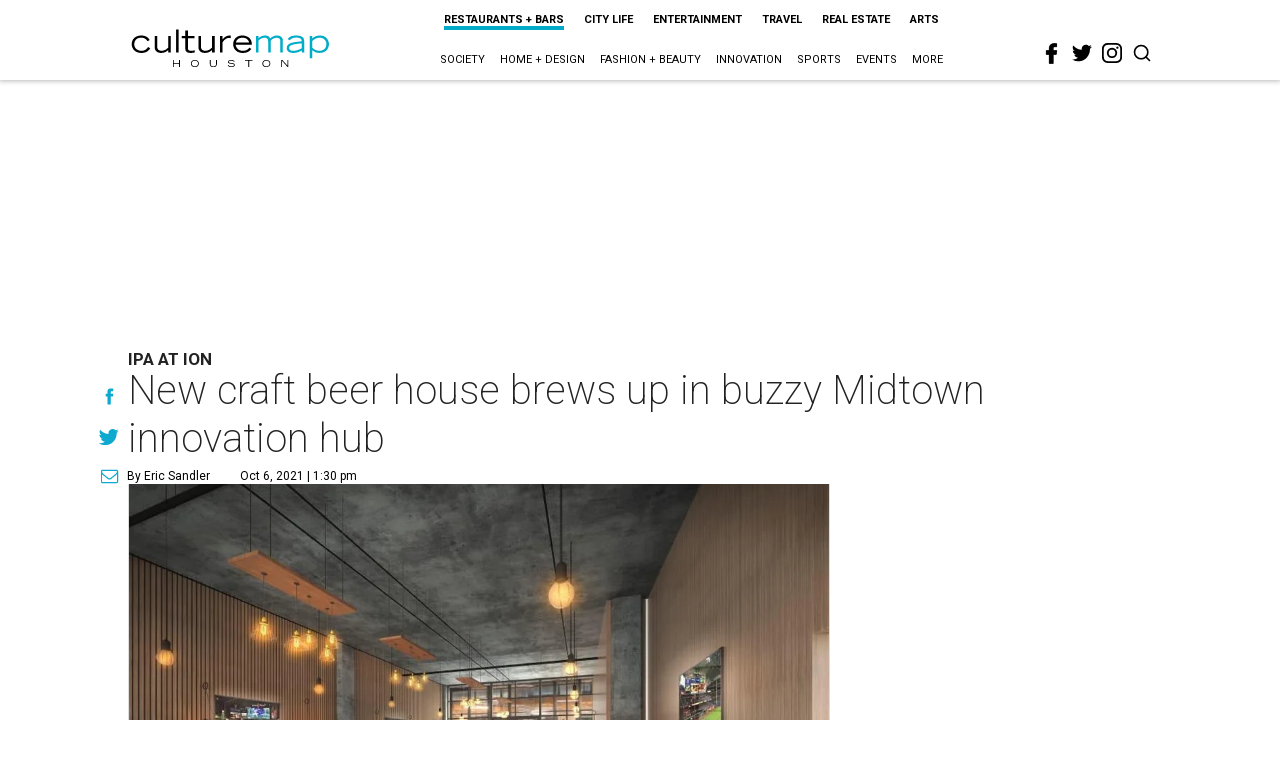

--- FILE ---
content_type: text/html; charset=utf-8
request_url: https://houston.culturemap.com/news/restaurants-bars/10-06-21-second-draught-craft-beer-bar-taproom-the-ion-baileson-brewing/
body_size: 56699
content:
<!DOCTYPE html><!-- Powered by RebelMouse. https://www.rebelmouse.com --><html lang="en"><head prefix="og: https://ogp.me/ns# article: https://ogp.me/ns/article#"><script type="application/ld+json">{"@context":"https://schema.org","@type":"NewsArticle","author":{"@type":"Person","description":"As CultureMap Houston's city editor, Eric keeps his eyes on Houston's ever-evolving cultural landscape. He works with the site's editorial team to keep CultureMap readers informed on the latest happenings in restaurants, the art world, entertainment, and more. He also hosts CultureMap's weekly podcast \"What's Eric Eating.\" Eric is a native Houstonian. He lives in the Third Ward with dog Matzo.","identifier":"22244295","image":{"@type":"ImageObject","url":"https://houston.culturemap.com/media-library/eyJhbGciOiJIUzI1NiIsInR5cCI6IkpXVCJ9.eyJpbWFnZSI6Imh0dHBzOi8vYXNzZXRzLnJibC5tcy8zMTUzOTQ4MS9vcmlnaW4uanBnIiwiZXhwaXJlc19hdCI6MTc4MDIxOTE1OH0.y8oDmWnt4tCJd2rZke5KTJWKpG8gnUS5XYP-pipLgwU/image.jpg?width=210"},"name":"Eric Sandler","url":"https://houston.culturemap.com/u/eric"},"dateModified":"2022-09-05T19:06:00Z","datePublished":"2021-10-06T18:30:00Z","description":"IPA at ion","headline":"New craft beer house brews up in buzzy Midtown innovation hub","image":[{"@type":"ImageObject","height":600,"url":"https://houston.culturemap.com/media-library/eyJhbGciOiJIUzI1NiIsInR5cCI6IkpXVCJ9.eyJpbWFnZSI6Imh0dHBzOi8vYXNzZXRzLnJibC5tcy8zMTczMjk3OC9vcmlnaW4ucG5nIiwiZXhwaXJlc19hdCI6MTgwODU3NTE0NX0.oyYryEao9LS0K8niv8bX0OEhwgMAE5xsoxsbKS8oUh4/image.png?width=210","width":1200}],"keywords":["craft-beer","openings"],"mainEntityOfPage":{"@id":"https://houston.culturemap.com/news/restaurants-bars/10-06-21-second-draught-craft-beer-bar-taproom-the-ion-baileson-brewing/","@type":"WebPage"},"publisher":{"@type":"Organization","logo":{"@type":"ImageObject","url":"https://houston.culturemap.com/media-library/eyJhbGciOiJIUzI1NiIsInR5cCI6IkpXVCJ9.eyJpbWFnZSI6Imh0dHBzOi8vYXNzZXRzLnJibC5tcy8zMTczMjk3OC9vcmlnaW4ucG5nIiwiZXhwaXJlc19hdCI6MTgwODU3NTE0NX0.oyYryEao9LS0K8niv8bX0OEhwgMAE5xsoxsbKS8oUh4/image.png?width=210"},"name":"CultureMap Houston"},"url":"https://houston.culturemap.com/news/restaurants-bars/10-06-21-second-draught-craft-beer-bar-taproom-the-ion-baileson-brewing/"}</script><meta charset="utf-8"/><link rel="canonical" href="https://houston.culturemap.com/news/restaurants-bars/10-06-21-second-draught-craft-beer-bar-taproom-the-ion-baileson-brewing/"/><meta property="fb:app_id" content="200167090048537"/><meta name="twitter:site" content="@CultureMap Houston"/><meta name="twitter:site:id" content="621318757"/><meta property="og:type" content="article"/><meta property="og:url" content="https://houston.culturemap.com/news/restaurants-bars/10-06-21-second-draught-craft-beer-bar-taproom-the-ion-baileson-brewing/"/><meta property="og:site_name" content="CultureMap Houston"/><meta property="og:image" content="https://houston.culturemap.com/media-library/eyJhbGciOiJIUzI1NiIsInR5cCI6IkpXVCJ9.eyJpbWFnZSI6Imh0dHBzOi8vYXNzZXRzLnJibC5tcy8zMTczMjk3OC9vcmlnaW4ucG5nIiwiZXhwaXJlc19hdCI6MTgwODU3NTE0NX0.oyYryEao9LS0K8niv8bX0OEhwgMAE5xsoxsbKS8oUh4/image.png?width=210"/><meta property="og:image:width" content="210"/><meta property="og:image:height" content="2000"/><meta property="og:title" content="New craft beer house brews up in buzzy Midtown innovation hub"/><meta property="og:description" content="IPA at ion"/><meta name="description" content="IPA at ion"/><meta name="keywords" content="craft-beer, openings"/><meta name="referrer" content="always"/><meta name="twitter:card" content="summary"/><link rel="preconnect" href="https://assets.rebelmouse.io/" crossorigin="anonymous"/><link rel="preconnect" href="https://user-stats.rbl.ms/" crossorigin="anonymous"/><link rel="preconnect" href="https://pages-stats.rbl.ms/" crossorigin="anonymous"/><!--link rel="preload" href="https://static.rbl.ms/static/fonts/fontawesome/fontawesome-mini.woff" as="font" type="font/woff2" crossorigin--><script class="rm-i-script">window.REBELMOUSE_BOOTSTRAP_DATA = {"isUserLoggedIn": false, "site": {"id": 19034206, "isCommunitySite": false}, "runner": {"id": 19034206}, "post": {"id": 2656253473, "sections": [552453696, 0], "shareUrl": "https%3A%2F%2Fhouston.culturemap.com%2Fnews%2Frestaurants-bars%2F10-06-21-second-draught-craft-beer-bar-taproom-the-ion-baileson-brewing%2F", "status": 0, "tags": ["craft-beer", "openings"]}, "path": "/news/restaurants-bars/10-06-21-second-draught-craft-beer-bar-taproom-the-ion-baileson-brewing/", "pathParams": {}, "resourceId": "pp_2656253473", "fbId": "200167090048537", "fbAppVersion": "v2.5", "clientGaId": "UA-9940336-1", "messageBusUri": "wss://messages.rebelmouse.io", "section": {"id": null}, "tag": {"slug": null, "isSection": false}, "fullBootstrapUrl": "/res/bootstrap/data.js?site_id=19034206\u0026resource_id=pp_2656253473\u0026path_params=%7B%7D\u0026override_device=desktop\u0026post_id=2656253473", "whitelabel_menu": {}, "useRiver": false, "engine": {"recaptchaSiteKey": null, "lazyLoadShortcodeImages": true, "backButtonGoToPage": true, "changeParticleUrlScroll": false, "countKeepReadingAsPageview": true, "defaultVideoPlayer": "", "theoPlayerLibraryLocation": "", "trackPageViewOnParticleUrlScroll": false, "webVitalsSampleRate": 100, "overrideDevicePixelRatio": null, "image_quality_level": 50, "sendEventsToCurrentDomain": false, "enableLoggedOutUserTracking": false, "useSmartLinks2": true}};
    </script><script class="rm-i-script">window.REBELMOUSE_BASE_ASSETS_URL = "https://houston.culturemap.com/static/dist/social-ux/";
        window.REBELMOUSE_BASE_SSL_DOMAIN = "https://houston.culturemap.com";
        window.REBELMOUSE_TASKS_QUEUE = [];
        window.REBELMOUSE_LOW_TASKS_QUEUE = [];
        window.REBELMOUSE_LOWEST_TASKS_QUEUE = [];
        window.REBELMOUSE_ACTIVE_TASKS_QUEUE = [];
        window.REBELMOUSE_STDLIB = {};
        window.RM_OVERRIDES = {};
        window.RM_AD_LOADER = [];
    </script><script src="https://houston.culturemap.com/static/dist/social-ux/main.6bc7945fceb0d1ce31d3.bundle.mjs" class="rm-i-script" type="module" async="async" data-js-app="true" data-src-host="https://houston.culturemap.com" data-src-file="main.mjs"></script><script src="https://houston.culturemap.com/static/dist/social-ux/main.da8512cbfe75950eb816.bundle.js" class="rm-i-script" nomodule="nomodule" defer="defer" data-js-app="true" data-src-host="https://houston.culturemap.com" data-src-file="main.js"></script><script src="https://houston.culturemap.com/static/dist/social-ux/runtime.5f2854bedb02943ff2a5.bundle.mjs" class="rm-i-script" type="module" async="async" data-js-app="true" data-src-host="https://houston.culturemap.com" data-src-file="runtime.mjs"></script><script src="https://houston.culturemap.com/static/dist/social-ux/runtime.5fe7c9a46d72403f8fd3.bundle.js" class="rm-i-script" nomodule="nomodule" defer="defer" data-js-app="true" data-src-host="https://houston.culturemap.com" data-src-file="runtime.js"></script><!-- we collected enough need to fix it first before turn in back on--><!--script src="//cdn.ravenjs.com/3.16.0/raven.min.js" crossorigin="anonymous"></script--><!--script type="text/javascript">
        Raven.config('https://6b64f5cc8af542cbb920e0238864390a@sentry.io/147999').install();
    </script--><script class="rm-i-script">
        if ('serviceWorker' in navigator) {
          window.addEventListener('load', function() {
            navigator.serviceWorker.register('/sw.js').then(function(registration) {
              console.log('ServiceWorker registration successful with scope: ', registration.scope);
            }, function(err) {
              console.log('ServiceWorker registration failed: ', err);
            });
          });
        } else {
          console.log('ServiceWorker not enabled');
        }
    </script><script class="rm-i-script">
        // fallback error prone google tag setup
        var googletag = googletag || {};
        googletag.cmd = googletag.cmd || [];
    </script><meta http-equiv="X-UA-Compatible" content="IE=edge"/><link rel="alternate" type="application/rss+xml" title="CultureMap Houston" href="/feeds/news/restaurants-bars.rss"/><meta name="viewport" content="width=device-width,initial-scale=1,minimum-scale=1.0"/><!-- TODO: move the default value from here --><title>New craft beer house brews up in buzzy Midtown innovation hub - CultureMap Houston</title><style class="rm-i-styles">
        article,aside,details,figcaption,figure,footer,header,hgroup,nav,section{display:block;}audio,canvas,video{display:inline-block;}audio:not([controls]){display:none;}[hidden]{display:none;}html{font-size:100%;-webkit-text-size-adjust:100%;-ms-text-size-adjust:100%;}body{margin:0;font-size:1em;line-height:1.4;}body,button,input,select,textarea{font-family:Tahoma,sans-serif;color:#5A5858;}::-moz-selection{background:#145A7C;color:#fff;text-shadow:none;}::selection{background:#145A7C;color:#fff;text-shadow:none;}:focus{outline:5px auto #2684b1;}a:hover,a:active{outline:0;}abbr[title]{border-bottom:1px dotted;}b,strong{font-weight:bold;}blockquote{margin:1em 40px;}dfn{font-style:italic;}hr{display:block;height:1px;border:0;border-top:1px solid #ccc;margin:1em 0;padding:0;}ins{background:#ff9;color:#000;text-decoration:none;}mark{background:#ff0;color:#000;font-style:italic;font-weight:bold;}pre,code,kbd,samp{font-family:monospace,serif;_font-family:'courier new',monospace;font-size:1em;}pre{white-space:pre;white-space:pre-wrap;word-wrap:break-word;}q{quotes:none;}q:before,q:after{content:"";content:none;}small{font-size:85%;}sub,sup{font-size:75%;line-height:0;position:relative;vertical-align:baseline;}sup{top:-0.5em;}sub{bottom:-0.25em;}ul,ol{margin:1em 0;padding:0 0 0 40px;}dd{margin:0 0 0 40px;}nav ul,nav ol{list-style:none;list-style-image:none;margin:0;padding:0;}img{border:0;-ms-interpolation-mode:bicubic;vertical-align:middle;}svg:not(:root){overflow:hidden;}figure{margin:0;}form{margin:0;}fieldset{border:0;margin:0;padding:0;}label{cursor:pointer;}legend{border:0;padding:0;}button,input{line-height:normal;}button,input[type="button"],input[type="reset"],input[type="submit"]{cursor:pointer;-webkit-appearance:button;}input[type="checkbox"],input[type="radio"]{box-sizing:border-box;padding:0;}input[type="search"]{-webkit-appearance:textfield;box-sizing:content-box;}input[type="search"]::-webkit-search-decoration{-webkit-appearance:none;}button::-moz-focus-inner,input::-moz-focus-inner{border:0;padding:0;}textarea{overflow:auto;vertical-align:top;resize:vertical;}input:invalid,textarea:invalid{background-color:#fccfcc;}table{border-collapse:collapse;border-spacing:0;}td{vertical-align:top;}.ir{display:block;border:0;text-indent:-999em;overflow:hidden;background-color:transparent;background-repeat:no-repeat;text-align:left;direction:ltr;}.ir br{display:none;}.hidden{display:none !important;visibility:hidden;}.visuallyhidden{border:0;clip:rect(0 0 0 0);height:1px;margin:-1px;overflow:hidden;padding:0;position:absolute;width:1px;}.visuallyhidden.focusable:active,.visuallyhidden.focusable:focus{clip:auto;height:auto;margin:0;overflow:visible;position:static;width:auto;}.invisible{visibility:hidden;}.clearfix:before,.clearfix:after{content:"";display:table;}.clearfix:after{clear:both;}.clearfix{zoom:1;}.zindex20{z-index:20;}.zindex30{z-index:30;}.zindex40{z-index:40;}.zindex50{z-index:50;}html{font-size:19pxpx;line-height:1.5;color:rgba(34, 34, 34, 1);font-weight:normal;}body,button,input,select,textarea{color:rgba(34, 34, 34, 1);}.col,body{font-size:1.6rem;line-height:1.5;}a{color:#0ea9cf;text-decoration:none;}a:hover{color:rgba(0, 0, 0, 1);text-decoration:none;}.with-primary-color{color:#0ea9cf;}.with-primary-color:hover{color:rgba(0, 0, 0, 1);}.js-tab,.js-keep-reading,.js-toggle{cursor:pointer;}.noselect{-webkit-touch-callout:none;-webkit-user-select:none;-khtml-user-select:none;-moz-user-select:none;-ms-user-select:none;user-select:none;}.tabs__tab{display:inline-block;padding:10px;}.tabs__tab-content{display:none;}.tabs__tab-content.active{display:block;}button:focus,input[type="text"],input[type="email"]{outline:0;}audio,canvas,iframe,img,svg,video{vertical-align:middle;max-width:100%;}textarea{resize:vertical;}.main{background-color:rgba(255, 255, 255, 1);position:relative;overflow:hidden;}.valign-wrapper{display:-webkit-flex;display:-ms-flexbox;display:flex;-webkit-align-items:center;-ms-flex-align:center;align-items:center;}.valign-wrapper .valign{display:block;}#notification{position:fixed;}.article-module__controls-placeholder{position:absolute;}.display-block{display:block;}.cover-all{position:absolute;width:100%;height:100%;}.full-width{width:100%;}.fa{font-family:FontAwesome,"fontawesome-mini" !important;}.fa.fa-instagram{font-size:1.15em;}.fa-googleplus:before{content:"\f0d5";}.post-partial,.overflow-visible{overflow:visible !important;}.attribute-data{margin:0 10px 10px 0;padding:5px 10px;background-color:#0ea9cf;color:white;border-radius:3px;margin-bottom:10px;display:inline-block;}.attribute-data[value=""]{display:none;}.badge{display:inline-block;overflow:hidden;}.badge-image{border-radius:100%;}.js-expandable.expanded .js-expand,.js-expandable:not(.expanded) .js-contract{display:none;}.js-scroll-trigger{display:block;width:100%;}.sticky-target:not(.legacy){position:fixed;opacity:0;top:0;will-change:transform;transform:translate3d(0px,0px,0px);}.sticky-target.legacy{position:relative;}.sticky-target.legacy.sticky-active{position:fixed;}.color-inherit:hover,.color-inherit{color:inherit;}.js-appear-on-expand{transition:all 350ms;height:0;overflow:hidden;opacity:0;}.content-container{display:none;}.expanded .content-container{display:block;}.expanded .js-appear-on-expand{opacity:1;height:auto;}.logged-out-user .js-appear-on-expand{height:0;opacity:0;}.h1,.h2{margin:0;padding:0;font-size:1em;font-weight:normal;}.lazyload-placeholder{display:none;position:absolute;text-align:center;background:rgba(0,0,0,0.1);top:0;bottom:0;left:0;right:0;}div[runner-lazy-loading] .lazyload-placeholder,iframe[runner-lazy-loading] + .lazyload-placeholder{display:block;}.abs-pos-center{position:absolute;top:0;bottom:0;left:0;right:0;margin:auto;}.relative{position:relative;}.runner-spinner{position:absolute;top:0;bottom:0;left:0;right:0;margin:auto;width:50px;}.runner-spinner:before{content:"";display:block;padding-top:100%;}.rm-non-critical-loaded .runner-spinner-circular{animation:rotate 2s linear infinite;height:100%;transform-origin:center center;width:100%;position:absolute;top:0;bottom:0;left:0;right:0;margin:auto;}.position-relative{position:relative;}.collection-button{display:inline-block;}.rm-non-critical-loaded .runner-spinner-path{stroke-dasharray:1,200;stroke-dashoffset:0;animation:dash 1.5s ease-in-out infinite,color 6s ease-in-out infinite;stroke-linecap:round;}.pagination-container .pagination-wrapper{display:flex;align-items:center;}.pagination-container .pagination-wrapper a{color:rgba(59,141,242,1);margin:0 5px;}@keyframes rotate{100%{transform:rotate(360deg);}}@keyframes dash{0%{stroke-dasharray:1,200;stroke-dashoffset:0;}50%{stroke-dasharray:89,200;stroke-dashoffset:-35px;}100%{stroke-dasharray:89,200;stroke-dashoffset:-124px;}}@keyframes color{100%,0%{stroke:rgba(255,255,255,1);}40%{stroke:rgba(255,255,255,0.6);}66%{stroke:rgba(255,255,255,0.9);}80%,90%{stroke:rgba(255,255,255,0.7);}}.js-section-loader-feature-container > .slick-list > .slick-track > .slick-slide:not(.slick-active){height:0;visibility:hidden;}.rebellt-item-media-container .instagram-media{margin-left:auto !important;margin-right:auto !important;}.js-hidden-panel{position:fixed;top:0;left:0;right:0;transition:all 300ms;z-index:10;}.js-hidden-panel.active{transform:translate3d(0,-100%,0);}.content{margin-left:auto;margin-right:auto;max-width:1100px;width:90%;}.ad-tag{text-align:center;}.ad-tag__inner{display:inline-block;}.content .ad-tag{margin-left:-5%;margin-right:-5%;}@media (min-width:768px){.content .ad-tag{margin-left:auto;margin-right:auto;}}.user-prefs{display:none;}.no-mb:not(:last-child){margin-bottom:0;}.no-mt:not(:first-child){margin-top:0;}.sm-mt-0:not(:empty):before,.sm-mt-1:not(:empty):before,.sm-mt-2:not(:empty):before,.sm-mb-0:not(:empty):after,.sm-mb-1:not(:empty):after,.sm-mb-2:not(:empty):after,.md-mt-0:not(:empty):before,.md-mt-1:not(:empty):before,.md-mt-2:not(:empty):before,.md-mb-0:not(:empty):after,.md-mb-1:not(:empty):after,.md-mb-2:not(:empty):after,.lg-mt-0:not(:empty):before,.lg-mt-1:not(:empty):before,.lg-mt-2:not(:empty):before,.lg-mb-0:not(:empty):after,.lg-mb-1:not(:empty):after,.lg-mb-2:not(:empty):after{content:'';display:block;overflow:hidden;}.sm-mt-0:not(:empty):before{margin-bottom:0;}.sm-mt-0 > *{margin-top:0;}.sm-mt-1:not(:empty):before{margin-bottom:-10px;}.sm-mt-1 > *{margin-top:10px;}.sm-mt-2:not(:empty):before{margin-bottom:-20px;}.sm-mt-2 > *{margin-top:20px;}.sm-mb-0:not(:empty):after{margin-top:0;}.sm-mb-0 > *{margin-bottom:0;}.sm-mb-1:not(:empty):after{margin-top:-10px;}.sm-mb-1 > *{margin-bottom:10px;}.sm-mb-2:not(:empty):after{margin-top:-20px;}.sm-mb-2 > *{margin-bottom:20px;}@media (min-width:768px){.md-mt-0:not(:empty):before{margin-bottom:0;}.md-mt-0 > *{margin-top:0;}.md-mt-1:not(:empty):before{margin-bottom:-10px;}.md-mt-1 > *{margin-top:10px;}.md-mt-2:not(:empty):before{margin-bottom:-20px;}.md-mt-2 > *{margin-top:20px;}.md-mb-0:not(:empty):after{margin-top:0;}.md-mb-0 > *{margin-bottom:0;}.md-mb-1:not(:empty):after{margin-top:-10px;}.md-mb-1 > *{margin-bottom:10px;}.md-mb-2:not(:empty):after{margin-top:-20px;}.md-mb-2 > *{margin-bottom:20px;}}@media (min-width:1024px){.lg-mt-0:not(:empty):before{margin-bottom:0;}.lg-mt-0 > *{margin-top:0;}.lg-mt-1:not(:empty):before{margin-bottom:-10px;}.lg-mt-1 > *{margin-top:10px;}.lg-mt-2:not(:empty):before{margin-bottom:-20px;}.lg-mt-2 > *{margin-top:20px;}.lg-mb-0:not(:empty):after{margin-top:0;}.lg-mb-0 > *{margin-bottom:0;}.lg-mb-1:not(:empty):after{margin-top:-10px;}.lg-mb-1 > *{margin-bottom:10px;}.lg-mb-2:not(:empty):after{margin-top:-20px;}.lg-mb-2 > *{margin-bottom:20px;}}.sm-cp-0{padding:0;}.sm-cp-1{padding:10px;}.sm-cp-2{padding:20px;}@media (min-width:768px){.md-cp-0{padding:0;}.md-cp-1{padding:10px;}.md-cp-2{padding:20px;}}@media (min-width:1024px){.lg-cp-0{padding:0;}.lg-cp-1{padding:10px;}.lg-cp-2{padding:20px;}}.mb-2 > *{margin-bottom:20px;}.mb-2 > :last-child{margin-bottom:0;}.v-sep > *{margin-bottom:20px;}@media (min-width:768px){.v-sep > *{margin-bottom:40px;}}.v-sep > *:last-child{margin-bottom:0;}@media only screen and (max-width:767px){.hide-mobile{display:none !important;}}@media only screen and (max-width:1023px){.hide-tablet-and-mobile{display:none !important;}}@media only screen and (min-width:768px){.hide-tablet-and-desktop{display:none !important;}}@media only screen and (min-width:768px) and (max-width:1023px){.hide-tablet{display:none !important;}}@media only screen and (min-width:1024px){.hide-desktop{display:none !important;}}.row.px10{margin-left:-10px;margin-right:-10px;}.row.px10 > .col{padding-left:10px;padding-right:10px;}.row.px20{margin-left:-20px;margin-right:-20px;}.row.px20 > .col{padding-left:20px;padding-right:20px;}.row{margin-left:auto;margin-right:auto;overflow:hidden;}.row:after{content:'';display:table;clear:both;}.row:not(:empty){margin-bottom:-20px;}.col{margin-bottom:20px;}@media (min-width:768px){.col{margin-bottom:40px;}.row:not(:empty){margin-bottom:-40px;}}.row .col{float:left;box-sizing:border-box;}.row .col.pull-right{float:right;}.row .col.s1{width:8.3333333333%;}.row .col.s2{width:16.6666666667%;}.row .col.s3{width:25%;}.row .col.s4{width:33.3333333333%;}.row .col.s5{width:41.6666666667%;}.row .col.s6{width:50%;}.row .col.s7{width:58.3333333333%;}.row .col.s8{width:66.6666666667%;}.row .col.s9{width:75%;}.row .col.s10{width:83.3333333333%;}.row .col.s11{width:91.6666666667%;}.row .col.s12{width:100%;}@media only screen and (min-width:768px){.row .col.m1{width:8.3333333333%;}.row .col.m2{width:16.6666666667%;}.row .col.m3{width:25%;}.row .col.m4{width:33.3333333333%;}.row .col.m5{width:41.6666666667%;}.row .col.m6{width:50%;}.row .col.m7{width:58.3333333333%;}.row .col.m8{width:66.6666666667%;}.row .col.m9{width:75%;}.row .col.m10{width:83.3333333333%;}.row .col.m11{width:91.6666666667%;}.row .col.m12{width:100%;}}@media only screen and (min-width:1024px){.row .col.l1{width:8.3333333333%;}.row .col.l2{width:16.6666666667%;}.row .col.l3{width:25%;}.row .col.l4{width:33.3333333333%;}.row .col.l5{width:41.6666666667%;}.row .col.l6{width:50%;}.row .col.l7{width:58.3333333333%;}.row .col.l8{width:66.6666666667%;}.row .col.l9{width:75%;}.row .col.l10{width:83.3333333333%;}.row .col.l11{width:91.6666666667%;}.row .col.l12{width:100%;}}.widget{position:relative;box-sizing:border-box;}.widget:hover .widget__headline a{color:rgba(0, 0, 0, 1);}.widget__headline{color:rgba(34, 34, 34, 1);cursor:pointer;}.widget__headline-text{font-family:inherit;color:inherit;word-break:break-word;}.widget__section-text{display:block;}.image,.widget__image{background-position:center;background-repeat:no-repeat;background-size:cover;display:block;z-index:0;}.widget__play{position:absolute;width:100%;height:100%;text-align:center;}.rm-widget-image-holder{position:relative;}.rm-video-holder{position:absolute;width:100%;height:100%;top:0;left:0;}.rm-zindex-hidden{display:none;z-index:-1;}.rm-widget-image-holder .widget__play{top:0;left:0;}.image.no-image{background-color:#e4e4e4;}.widget__video{position:relative;}.widget__video .rm-scrop-spacer{padding-bottom:56.25%;}.widget__video.rm-video-tiktok{max-width:605px;}.widget__video video,.widget__video iframe{position:absolute;top:0;left:0;height:100%;}.widget__product-vendor{font-size:1.5em;line-height:1.5;margin:25px 0;}.widget__product-buy-link{margin:15px 0;}.widget__product-buy-link-btn{background-color:#000;color:#fff;display:inline-block;font-size:1.6rem;line-height:1em;padding:1.25rem;font-weight:700;}.widget__product-buy-btn:hover{color:#fff;}.widget__product-price{font-size:1.5em;line-height:1.5;margin:25px 0;}.widget__product-compare-at-price{text-decoration:line-through;}.rebellt-item.is--mobile,.rebellt-item.is--tablet{margin-bottom:0.85em;}.rebellt-item.show_columns_on_mobile.col2,.rebellt-item.show_columns_on_mobile.col3{display:inline-block;vertical-align:top;}.rebellt-item.show_columns_on_mobile.col2{width:48%;}.rebellt-item.show_columns_on_mobile.col3{width:32%;}@media only screen and (min-width:768px){.rebellt-item.col2:not(.show_columns_on_mobile),.rebellt-item.col3:not(.show_columns_on_mobile){display:inline-block;vertical-align:top;}.rebellt-item.col2:not(.show_columns_on_mobile){width:48%;}.rebellt-item.col3:not(.show_columns_on_mobile){width:32%;}}.rebellt-item.parallax{background-size:cover;background-attachment:fixed;position:relative;left:calc(-50vw + 50%);width:100vw;min-height:100vh;padding:0 20%;box-sizing:border-box;max-width:inherit;text-align:center;z-index:3;}.rebellt-item.parallax.is--mobile{background-position:center;margin-bottom:0;padding:0 15%;}.rebellt-item.parallax.has-description:before,.rebellt-item.parallax.has-description:after{content:"";display:block;padding-bottom:100%;}.rebellt-item.parallax.has-description.is--mobile:before,.rebellt-item.parallax.has-description.is--mobile:after{padding-bottom:90vh;}.rebellt-item.parallax h3,.rebellt-item.parallax p{color:white;text-shadow:1px 0 #000;}.rebellt-item.parallax.is--mobile p{font-size:18px;font-weight:400;}.rebellt-ecommerce h3{font-size:1.8em;margin-bottom:15px;}.rebellt-ecommerce--vendor{font-size:1.5em;line-height:1.5;margin:25px 0;}.rebellt-ecommerce--price{font-size:1.5em;line-height:1.5;margin:25px 0;}.rebellt-ecommerce--compare-at-price{text-decoration:line-through;}.rebellt-ecommerce--buy{margin:15px 0;}.rebellt-ecommerce--btn{background-color:#000;color:#fff;display:inline-block;font-size:1.6rem;line-height:1em;padding:1.25rem;font-weight:700;}.rebellt-ecommerce--btn:hover{color:#fff;}.rebelbar.skin-simple{height:50px;line-height:50px;color:rgba(34, 34, 34, 1);font-size:1.2rem;border-left:none;border-right:none;background-color:#fff;}.rebelbar.skin-simple .rebelbar__inner{position:relative;height:100%;margin:0 auto;padding:0 20px;max-width:1300px;}.rebelbar.skin-simple .logo{float:left;}.rebelbar.skin-simple .logo__image{max-height:50px;max-width:190px;}.rebelbar--fake.skin-simple{position:relative;border-color:#fff;}.rebelbar--fixed.skin-simple{position:absolute;width:100%;z-index:3;}.with-fixed-header .rebelbar--fixed.skin-simple{position:fixed;top:0;}.rebelbar.skin-simple .rebelbar__menu-toggle{position:relative;cursor:pointer;float:left;text-align:center;font-size:0;width:50px;margin-left:-15px;height:100%;color:rgba(34, 34, 34, 1);}.rebelbar.skin-simple i{vertical-align:middle;display:inline-block;font-size:20px;}.rebelbar.skin-simple .rebelbar__menu-toggle:hover{color:rgba(0, 0, 0, 1);}.rebelbar.skin-simple .rebelbar__section-links{display:none;padding:0 100px 0 40px;overflow:hidden;height:100%;}.rebelbar.skin-simple .rebelbar__section-list{margin:0 -15px;height:100%;}.rebelbar.skin-simple .rebelbar__section-links li{display:inline-block;padding:0 15px;text-align:left;}.rebelbar.skin-simple .rebelbar__section-link{color:rgba(34, 34, 34, 1);display:block;font-size:1.8rem;font-weight:400;text-decoration:none;}.rebelbar.skin-simple .rebelbar__section-link:hover{color:rgba(0, 0, 0, 1);}.rebelbar.skin-simple .rebelbar__sharebar.sharebar{display:none;}.rebelbar.skin-simple .rebelbar__section-list.js--active .rebelbar__more-sections-button{visibility:visible;}.rebelbar.skin-simple .rebelbar__more-sections-button{cursor:pointer;visibility:hidden;}.rebelbar.skin-simple #rebelbar__more-sections{visibility:hidden;position:fixed;line-height:70px;left:0;width:100%;background-color:#1f1f1f;}.rebelbar.skin-simple #rebelbar__more-sections a{color:white;}.rebelbar.skin-simple #rebelbar__more-sections.opened{visibility:visible;}@media only screen and (min-width:768px){.rebelbar.skin-simple .rebelbar__menu-toggle{margin-right:15px;}.rebelbar.skin-simple{height:100px;line-height:100px;font-weight:700;}.rebelbar.skin-simple .logo__image{max-width:350px;max-height:100px;}.rebelbar.skin-simple .rebelbar__inner{padding:0 40px;}.rebelbar.skin-simple .rebelbar__sharebar.sharebar{float:left;margin-top:20px;margin-bottom:20px;padding-left:40px;}}@media (min-width:960px){.rebelbar.skin-simple .rebelbar__section-links{display:block;}.with-floating-shares .rebelbar.skin-simple .search-form{display:none;}.with-floating-shares .rebelbar.skin-simple .rebelbar__sharebar.sharebar{display:block;}.with-floating-shares .rebelbar.skin-simple .rebelbar__section-links{display:none;}}.menu-global{display:none;width:100%;position:fixed;z-index:3;color:white;background-color:#1a1a1a;height:100%;font-size:1.8rem;overflow-y:auto;overflow-x:hidden;line-height:1.6em;}@media (min-width:768px){.menu-global{display:block;max-width:320px;top:0;-webkit-transform:translate(-320px,0);transform:translate(-320px,0);transform:translate3d(-320px,0,0);}.menu-global,.all-content-wrapper{transition:transform .2s cubic-bezier(.2,.3,.25,.9);}}.menu-overlay{position:fixed;top:-100%;left:0;height:0;width:100%;cursor:pointer;visibility:hidden;opacity:0;transition:opacity 200ms;}.menu-opened .menu-overlay{visibility:visible;height:100%;z-index:1;opacity:1;top:0;}@media only screen and (min-width:768px){.menu-opened .menu-overlay{z-index:10;background:rgba(255,255,255,.6);}}@media (min-width:960px){.logged-out-user .rebelbar.skin-simple .menu-overlay{display:none;}}@media (min-width:600px){.rm-resized-container-5{width:5%;}.rm-resized-container-10{width:10%;}.rm-resized-container-15{width:15%;}.rm-resized-container-20{width:20%;}.rm-resized-container-25{width:25%;}.rm-resized-container-30{width:30%;}.rm-resized-container-35{width:35%;}.rm-resized-container-40{width:40%;}.rm-resized-container-45{width:45%;}.rm-resized-container-50{width:50%;}.rm-resized-container-55{width:55%;}.rm-resized-container-60{width:60%;}.rm-resized-container-65{width:65%;}.rm-resized-container-70{width:70%;}.rm-resized-container-75{width:75%;}.rm-resized-container-80{width:80%;}.rm-resized-container-85{width:85%;}.rm-resized-container-90{width:90%;}.rm-resized-container-95{width:95%;}.rm-resized-container-100{width:100%;}}.rm-embed-container{position:relative;}.rm-embed-container.rm-embed-instagram{max-width:540px;}.rm-embed-container.rm-embed-tiktok{max-width:572px;min-height:721px;}.rm-embed-container.rm-embed-tiktok blockquote,.rm-embed-twitter blockquote{all:revert;}.rm-embed-container.rm-embed-tiktok blockquote{margin-left:0;margin-right:0;position:relative;}.rm-embed-container.rm-embed-tiktok blockquote,.rm-embed-container.rm-embed-tiktok blockquote > iframe,.rm-embed-container.rm-embed-tiktok blockquote > section{width:100%;min-height:721px;display:block;}.rm-embed-container.rm-embed-tiktok blockquote > section{position:absolute;top:0;left:0;right:0;bottom:0;display:flex;align-items:center;justify-content:center;flex-direction:column;text-align:center;}.rm-embed-container.rm-embed-tiktok blockquote > section:before{content:"";display:block;width:100%;height:300px;border-radius:8px;}.rm-embed-container > .rm-embed,.rm-embed-container > .rm-embed-holder{position:absolute;top:0;left:0;}.rm-embed-holder{display:block;height:100%;width:100%;display:flex;align-items:center;}.rm-embed-container > .rm-embed-spacer{display:block;}.rm-embed-twitter{max-width:550px;margin-top:10px;margin-bottom:10px;}.rm-embed-twitter blockquote{position:relative;height:100%;width:100%;flex-direction:column;display:flex;align-items:center;justify-content:center;flex-direction:column;text-align:center;}.rm-embed-twitter:not(.rm-off) .twitter-tweet{margin:0 !important;}.logo__image,.image-element__img,.rm-lazyloadable-image{max-width:100%;height:auto;}.logo__image,.image-element__img{width:auto;}@media (max-width:768px){.rm-embed-spacer.rm-embed-spacer-desktop{display:none;}}@media (min-width:768px){.rm-embed-spacer.rm-embed-spacer-mobile{display:none;}}.sharebar{margin:0 -4px;padding:0;font-size:0;line-height:0;}.sharebar a{color:#fff;}.sharebar a:hover{text-decoration:none;color:#fff;}.sharebar .share,.sharebar .share-plus{display:inline-block;margin:0 4px;font-size:14px;font-weight:400;padding:0 10px;width:20px;min-width:20px;height:40px;line-height:38px;text-align:center;vertical-align:middle;border-radius:2px;}.sharebar .share-plus i,.sharebar .share i{display:inline-block;vertical-align:middle;}.sharebar .hide-button{display:none;}.sharebar.enable-panel .hide-button{display:inline-block;}.sharebar.enable-panel .share-plus{display:none;}.sharebar.with-first-button-caption:not(.enable-panel) .share:first-child{width:68px;}.sharebar.with-first-button-caption:not(.enable-panel) .share:first-child:after{content:'Share';padding-left:5px;vertical-align:middle;}.sharebar--fixed{display:none;position:fixed;bottom:0;z-index:1;text-align:center;width:100%;left:0;margin:20px auto;}.with-floating-shares .sharebar--fixed{display:block;}.sharebar.fly_shared:not(.enable-panel) .share:nth-child(5){display:none;}.share-media-panel .share-media-panel-pinit{position:absolute;right:0;bottom:0;background-color:transparent;}.share-media-panel-pinit_share{background-image:url('/static/img/whitelabel/runner/spritesheets/pin-it-sprite.png');background-color:#BD081C;background-position:-1px -17px;border-radius:4px;float:right;height:34px;margin:7px;width:60px;background-size:194px auto;}.share-media-panel-pinit_share:hover{opacity:.9;}@media (min-width:768px){.sharebar .share-plus .fa,.sharebar .share .fa{font-size:22px;}.sharebar .share,.sharebar .share-plus{padding:0 15px;width:30px;min-width:30px;height:60px;line-height:60px;margin:0 4px;font-size:16px;}.sharebar.with-first-button-caption:not(.enable-panel) .share:first-child{width:180px;}.sharebar.with-first-button-caption:not(.enable-panel) .share:first-child:after{content:'Share this story';padding-left:10px;vertical-align:middle;text-transform:uppercase;}.share-media-panel-pinit_share{background-position:-60px -23px;height:45px;margin:10px;width:80px;}}.action-btn{display:block;font-size:1.6rem;color:#0ea9cf;cursor:pointer;border:2px solid #0ea9cf;border-color:#0ea9cf;border-radius:2px;line-height:1em;padding:1.6rem;font-weight:700;text-align:center;}.action-btn:hover{color:rgba(0, 0, 0, 1);border:2px solid rgba(0, 0, 0, 1);border-color:rgba(0, 0, 0, 1);}.section-headline__text{font-size:3rem;font-weight:700;line-height:1;}.section-headline__text{color:rgba(34, 34, 34, 1);}@media (min-width:768px){.section-headline__text{font-size:3.6rem;}.content__main .section-headline__text{margin-top:-.3rem;margin-bottom:2rem;}}.module-headline__text{font-size:3rem;font-weight:700;color:#808080;}@media (min-width:768px){.module-headline__text{font-size:3.6rem;}}.search-form{position:absolute;top:0;right:20px;z-index:1;}.search-form__text-input{display:none;height:42px;font-size:1.3rem;background-color:#f4f4f4;border:none;color:#8f8f8f;text-indent:10px;padding:0;width:220px;position:absolute;right:-10px;top:0;bottom:0;margin:auto;}.search-form .search-form__submit{display:none;position:relative;border:none;bottom:2px;background-color:transparent;}.search-form__text-input:focus,.search-form__submit:focus{border:0 none;-webkit-box-shadow:none;-moz-box-shadow:none;box-shadow:none;outline:0 none;}.show-search .search-form__close{position:absolute;display:block;top:0;bottom:0;margin:auto;height:1rem;right:-28px;}.search-form__open{vertical-align:middle;bottom:2px;display:inline-block;position:relative;color:rgba(34, 34, 34, 1);font-size:1.9rem;}.show-search .search-form__text-input{display:block;}.show-search .search-form__submit{display:inline-block;vertical-align:middle;padding:0;color:rgba(34, 34, 34, 1);font-size:1.9rem;}.search-form__close,.show-search .search-form__open{display:none;}.quick-search{display:block;border-bottom:1px solid #d2d2d2;padding:24px 0 28px;margin-bottom:20px;position:relative;}.quick-search__submit{background-color:transparent;border:0;padding:0;margin:0;position:absolute;zoom:.75;color:#000;}.quick-search__input{background-color:transparent;border:0;padding:0;font-size:1.5rem;font-weight:700;line-height:3em;padding-left:40px;width:100%;box-sizing:border-box;}@media (min-width:768px){.search-form{right:40px;}.quick-search{margin-bottom:40px;padding:0 0 20px;}.quick-search__submit{zoom:1;}.quick-search__input{line-height:2.2em;padding-left:60px;}}.search-widget{position:relative;}.search-widget__input,.search-widget__submit{border:none;padding:0;margin:0;color:rgba(34, 34, 34, 1);background:transparent;font-size:inherit;line-height:inherit;}.social-links__link{display:inline-block;padding:12px;line-height:0;width:25px;height:25px;border-radius:50%;margin:0 6px;font-size:1.5em;text-align:center;position:relative;vertical-align:middle;color:white;}.social-links__link:hover{color:white;}.social-links__link > span{position:absolute;top:0;left:0;right:0;bottom:0;margin:auto;height:1em;}.article__body{}.body-description .horizontal-rule{border-top:2px solid #eee;}.article-content blockquote{border-left:5px solid #0ea9cf;border-left-color:#0ea9cf;color:#656565;padding:0 0 0 25px;margin:1em 0 1em 25px;}.article__splash-custom{position:relative;}.body hr{display:none;}.article-content .media-caption{color:#9a9a9a;font-size:1.4rem;line-height:2;}.giphy-image{margin-bottom:0;}.article-body a{word-wrap:break-word;}.article-content .giphy-image__credits-wrapper{margin:0;}.article-content .giphy-image__credits{color:#000;font-size:1rem;}.article-content .image-media,.article-content .giphy-image .media-photo-credit{display:block;}.tags{color:#0ea9cf;margin:0 -5px;}.tags__item{margin:5px;display:inline-block;}.tags .tags__item{line-height:1;}.slideshow .carousel-control{overflow:hidden;}.shortcode-media .media-caption,.shortcode-media .media-photo-credit{display:block;}@media (min-width:768px){.tags{margin:0 -10px;}.tags__item{margin:10px;}.article-content__comments-wrapper{border-bottom:1px solid #d2d2d2;margin-bottom:20px;padding-bottom:40px;}}.subscription-widget{background:#0ea9cf;padding:30px;}.subscription-widget .module-headline__text{text-align:center;font-size:2rem;font-weight:400;color:#fff;}.subscription-widget .social-links{margin-left:-10px;margin-right:-10px;text-align:center;font-size:0;}.subscription-widget .social-links__link{display:inline-block;vertical-align:middle;width:39px;height:39px;color:#fff;box-sizing:border-box;border-radius:50%;font-size:20px;margin:0 5px;line-height:35px;background:transparent;border:2px solid #fff;border-color:#fff;}.subscription-widget .social-links__link:hover{color:rgba(0, 0, 0, 1);border-color:rgba(0, 0, 0, 1);background:transparent;}.subscription-widget .social-links__link .fa-instagram{margin:5px 0 0 1px;}.subscription-widget__site-links{margin:30px -5px;text-align:center;font-size:.8em;}.subscription-widget__site-link{padding:0 5px;color:inherit;}.newsletter-element__form{text-align:center;position:relative;max-width:500px;margin-left:auto;margin-right:auto;}.newsletter-element__submit,.newsletter-element__input{border:0;padding:10px;font-size:1.6rem;font-weight:500;height:40px;line-height:20px;margin:0;}.newsletter-element__submit{background:#808080;color:#fff;position:absolute;top:0;right:0;}.newsletter-element__submit:hover{opacity:.9;}.newsletter-element__input{background:#f4f4f4;width:100%;color:#8f8f8f;padding-right:96px;box-sizing:border-box;}.gdpr-cookie-wrapper{position:relative;left:0;right:0;padding:.5em;box-sizing:border-box;}.gdpr-cookie-controls{text-align:right;}.runner-authors-list{margin-top:0;margin-bottom:0;padding-left:0;list-style-type:none;}.runner-authors-author-wrapper{display:flex;flex-direction:row;flex-wrap:nowrap;justify-content:flex-start;align-items:stretch;align-content:stretch;}.runner-authors-avatar-thumb{display:inline-block;border-radius:100%;width:55px;height:55px;background-repeat:no-repeat;background-position:center;background-size:cover;overflow:hidden;}.runner-authors-avatar-thumb img{width:100%;height:100%;display:block;object-fit:cover;border-radius:100%;}.runner-authors-avatar-fallback{display:flex;align-items:center;justify-content:center;width:100%;height:100%;font-size:12px;line-height:1.1;text-align:center;padding:4px;background:#e0e0e0;color:#555;font-weight:600;text-transform:uppercase;border-radius:100%;overflow:hidden;}.runner-authors-author-info{width:calc(100% - 55px);}.runner-author-name-container{padding:0 6px;}.rm-breadcrumb__list{margin:0;padding:0;}.rm-breadcrumb__item{list-style-type:none;display:inline;}.rm-breadcrumb__item:last-child .rm-breadcrumb__separator{display:none;}.rm-breadcrumb__item:last-child .rm-breadcrumb__link,.rm-breadcrumb__link.disabled{pointer-events:none;color:inherit;}.social-tab-i .share-fb:after,.social-tab-i .share-tw:after{content:none;}.share-buttons .social-tab-i a{margin-right:0;}.share-buttons .social-tab-i li{line-height:1px;float:left;}.share-buttons .social-tab-i ul{margin:0;padding:0;list-style:none;}.share-tab-img{max-width:100%;padding:0;margin:0;position:relative;overflow:hidden;display:inline-block;}.share-buttons .social-tab-i{position:absolute;bottom:0;right:0;margin:0;padding:0;z-index:1;list-style-type:none;}.close-share-mobile,.show-share-mobile{background-color:rgba(0,0,0,.75);}.share-buttons .social-tab-i.show-mobile-share-bar .close-share-mobile,.share-buttons .social-tab-i .show-share-mobile,.share-buttons .social-tab-i .share{width:30px;height:30px;line-height:27px;padding:0;text-align:center;display:inline-block;vertical-align:middle;}.share-buttons .social-tab-i.show-mobile-share-bar .show-share-mobile,.share-buttons .social-tab-i .close-share-mobile{display:none;}.share-buttons .social-tab-i .icons-share{vertical-align:middle;display:inline-block;font:normal normal normal 14px/1 FontAwesome;color:white;}.social-tab-i .icons-share.fb:before{content:'\f09a';}.social-tab-i .icons-share.tw:before{content:'\f099';}.social-tab-i .icons-share.pt:before{content:'\f231';}.social-tab-i .icons-share.tl:before{content:'\f173';}.social-tab-i .icons-share.em:before{content:'\f0e0';}.social-tab-i .icons-share.sprite-shares-close:before{content:'\f00d';}.social-tab-i .icons-share.sprite-shares-share:before{content:'\f1e0';}@media only screen and (max-width:768px){.share-tab-img .social-tab-i{display:block;}.share-buttons .social-tab-i .share{display:none;}.share-buttons .social-tab-i.show-mobile-share-bar .share{display:block;}.social-tab-i li{float:left;}}@media only screen and (min-width:769px){.social-tab-i .close-share-mobile,.social-tab-i .show-share-mobile{display:none !important;}.share-tab-img .social-tab-i{display:none;}.share-tab-img:hover .social-tab-i{display:block;}.share-buttons .social-tab-i .share{width:51px;height:51px;line-height:47px;}.share-buttons .social-tab-i{margin:5px 0 0 5px;top:0;left:0;bottom:auto;right:auto;display:none;}.share-buttons .social-tab-i .share{display:block;}}.accesibility-hidden{border:0;clip:rect(1px 1px 1px 1px);clip:rect(1px,1px,1px,1px);height:1px;margin:-1px;overflow:hidden;padding:0;position:absolute;width:1px;background:#000;color:#fff;}body:not(.rm-non-critical-loaded) .follow-button{display:none;}.posts-custom .posts-wrapper:after{content:"";display:block;margin-bottom:-20px;}.posts-custom .widget{margin-bottom:20px;width:100%;}.posts-custom .widget__headline,.posts-custom .social-date{display:block;}.posts-custom .social-date{color:#a4a2a0;font-size:1.4rem;}.posts-custom[data-attr-layout_headline] .widget{vertical-align:top;}.posts-custom[data-attr-layout_headline="top"] .widget{vertical-align:bottom;}.posts-custom .posts-wrapper{margin-left:0;margin-right:0;font-size:0;line-height:0;}.posts-custom .widget{display:inline-block;}.posts-custom article{margin:0;box-sizing:border-box;font-size:1.6rem;line-height:1.5;}.posts-custom[data-attr-layout_columns="2"] article,.posts-custom[data-attr-layout_columns="3"] article,.posts-custom[data-attr-layout_columns="4"] article{margin:0 10px;}.posts-custom[data-attr-layout_columns="2"] .posts-wrapper,.posts-custom[data-attr-layout_columns="3"] .posts-wrapper,.posts-custom[data-attr-layout_columns="4"] .posts-wrapper{margin-left:-10px;margin-right:-10px;}@media (min-width:768px){.posts-custom[data-attr-layout_columns="2"] .widget{width:50%;}.posts-custom[data-attr-layout_columns="3"] .widget{width:33.3333%;}.posts-custom[data-attr-layout_columns="4"] .widget{width:25%;}}.posts-custom .widget__headline{font-size:1em;font-weight:700;word-wrap:break-word;}.posts-custom .widget__section{display:block;}.posts-custom .widget__head{position:relative;}.posts-custom .widget__head .widget__body{position:absolute;padding:5%;bottom:0;left:0;box-sizing:border-box;width:100%;background:rgba(0,0,0,0.4);background:linear-gradient(transparent 5%,rgba(0,0,0,0.5));}.posts-custom .widget__head .social-author__name,.posts-custom .widget__head .main-author__name,.posts-custom .widget__head .social-author__social-name,.posts-custom .widget__head .main-author__social-name,.posts-custom .widget__head .widget__headline,.posts-custom .widget__head .widget__subheadline{color:white;}.posts-custom .widget__subheadline *{display:inline;}.posts-custom .main-author__avatar,.posts-custom .social-author__avatar{float:left;border-radius:50%;margin-right:8px;height:30px;width:30px;min-width:30px;overflow:hidden;position:relative;}.posts-custom .main-author__name,.posts-custom .social-author__name{color:#1f1f1f;font-size:1.4rem;font-weight:700;line-height:1.5;display:inline;overflow:hidden;text-overflow:ellipsis;white-space:nowrap;position:relative;}.posts-custom .main-author__social-name,.posts-custom .social-author__social-name{color:#757575;display:block;font-size:1.2rem;line-height:0.8em;}.posts-custom .main-author__name:hover,.posts-custom .social-author__name:hover,.posts-custom .main-author__social-name:hover,.posts-custom .social-author__social-name:hover{color:rgba(0, 0, 0, 1);}.posts-custom[data-attr-layout_carousel] .posts-wrapper:after{margin-bottom:0 !important;}.posts-custom[data-attr-layout_carousel] .widget{margin-bottom:0 !important;}.posts-custom[data-attr-layout_carousel][data-attr-layout_columns="1"] .posts-wrapper:not(.slick-initialized) .widget:not(:first-child),.posts-custom[data-attr-layout_carousel]:not([data-attr-layout_columns="1"]) .posts-wrapper:not(.slick-initialized){display:none !important;}.posts-custom .slick-arrow{position:absolute;top:0;bottom:0;width:7%;max-width:60px;min-width:45px;min-height:60px;height:15%;color:white;border:0;margin:auto 10px;background:#0ea9cf;z-index:1;cursor:pointer;font-size:1.6rem;line-height:1;opacity:0.9;}.posts-custom .slick-prev{left:0;}.posts-custom .slick-next{right:0;}.posts-custom .slick-arrow:before{position:absolute;left:0;right:0;width:13px;bottom:0;top:0;margin:auto;height:16px;}.posts-custom .slick-arrow:hover{background:rgba(0, 0, 0, 1);opacity:1;}.posts-custom .slick-dots{display:block;padding:10px;box-sizing:border-box;text-align:center;margin:0 -5px;}.posts-custom .slick-dots li{display:inline-block;margin:0 5px;}.posts-custom .slick-dots button{font-size:0;width:10px;height:10px;display:inline-block;line-height:0;border:0;background:#0ea9cf;border-radius:7px;padding:0;margin:0;vertical-align:middle;outline:none;}.posts-custom .slick-dots .slick-active button,.posts-custom .slick-dots button:hover{background:rgba(0, 0, 0, 1);}.posts-custom hr{display:none;}.posts-custom{}.posts-custom blockquote{border-left:5px solid #0ea9cf;border-left-color:#0ea9cf;color:#656565;padding:0 0 0 25px;margin:1em 0 1em 25px;}.posts-custom .media-caption{color:#9a9a9a;font-size:1.4rem;line-height:2;}.posts-custom a{word-wrap:break-word;}.posts-custom .giphy-image__credits-wrapper{margin:0;}.posts-custom .giphy-image__credits{color:#000;font-size:1rem;}.posts-custom .body .image-media,.posts-custom .body .giphy-image .media-photo-credit{display:block;}.posts-custom .widget__shares.enable-panel .share-plus,.posts-custom .widget__shares:not(.enable-panel) .hide-button{display:none;}.posts-custom .widget__shares{margin-left:-10px;margin-right:-10px;font-size:0;}.posts-custom .widget__shares .share{display:inline-block;padding:5px;line-height:0;width:25px;height:25px;border-radius:50%;margin:0 10px;font-size:1.5rem;text-align:center;position:relative;vertical-align:middle;color:white;}.posts-custom .widget__shares .share:hover{color:white;}.posts-custom .widget__shares i{position:absolute;top:0;left:0;right:0;bottom:0;margin:auto;height:1em;}.infinite-scroll-wrapper:not(.rm-loading){width:1px;height:1px;}.infinite-scroll-wrapper.rm-loading{width:1px;}.rm-loadmore-placeholder.rm-loading{display:block;width:100%;}.widget__shares button.share,.social-tab-buttons button.share{box-sizing:content-box;}.social-tab-buttons button.share{border:none;}.post-splash-custom,.post-splash-custom .widget__head{position:relative;}.post-splash-custom .widget__head .widget__body{position:absolute;padding:5%;bottom:0;left:0;box-sizing:border-box;width:100%;background:rgba(0,0,0,0.4);background:-webkit-linear-gradient( transparent 5%,rgba(0,0,0,0.5) );background:-o-linear-gradient(transparent 5%,rgba(0,0,0,0.5));background:-moz-linear-gradient( transparent 5%,rgba(0,0,0,0.5) );background:linear-gradient(transparent 5%,rgba(0,0,0,0.5));}.post-splash-custom .headline{font-size:2rem;font-weight:700;position:relative;}.post-splash-custom .post-controls{position:absolute;top:0;left:0;z-index:2;}.post-splash-custom hr{display:none;}.post-splash-custom .widget__section{display:block;}.post-splash-custom .post-date{display:block;}.post-splash-custom .photo-credit p,.post-splash-custom .photo-credit a{font-size:1.1rem;margin:0;}.post-splash-custom .widget__subheadline *{display:inline;}.post-splash-custom .widget__image .headline,.post-splash-custom .widget__image .photo-credit,.post-splash-custom .widget__image .photo-credit p,.post-splash-custom .widget__image .photo-credit a,.post-splash-custom .widget__image .post-date{color:#fff;}@media (min-width:768px){.post-splash-custom .headline{font-size:3.6rem;}}.post-splash-custom .widget__shares.enable-panel .share-plus,.post-splash-custom .widget__shares:not(.enable-panel) .hide-button{display:none;}.post-splash-custom .widget__shares{margin-left:-10px;margin-right:-10px;font-size:0;}.post-splash-custom .widget__shares .share{display:inline-block;padding:5px;line-height:0;width:25px;height:25px;border-radius:50%;margin:0 10px;font-size:1.5rem;text-align:center;position:relative;vertical-align:middle;color:white;}.post-splash-custom .widget__shares .share:hover{color:white;}.post-splash-custom .widget__shares i{position:absolute;top:0;left:0;right:0;bottom:0;margin:auto;height:1em;}.post-authors{font-size:1.1em;line-height:1;padding-bottom:20px;margin-bottom:20px;color:#9a9a9a;border-bottom:1px solid #d2d2d2;}.post-authors__name,.post-authors__date{display:inline-block;vertical-align:middle;}.post-authors__name{font-weight:600;}.post-authors__date{margin-left:7px;}.post-authors__fb-like{float:right;overflow:hidden;}.post-authors__fb-like[fb-xfbml-state='rendered']:before{content:'Like us on Facebook';line-height:20px;display:inline-block;vertical-align:middle;margin-right:15px;}.post-authors__list{list-style:none;display:inline-block;vertical-align:middle;margin:0;padding:0;}.post-author{display:inline;}.post-author__avatar{z-index:0;border-radius:100%;object-fit:cover;width:50px;height:50px;}.post-author__avatar,.post-author__name{display:inline-block;vertical-align:middle;}.post-author__bio p{margin:0;}.post-pager{display:table;width:100%;}.post-pager__spacing{display:table-cell;padding:0;width:5px;}.post-pager__btn{display:table-cell;font-size:1.6rem;background:#0ea9cf;color:white;cursor:pointer;line-height:1em;padding:1.6rem;font-weight:700;text-align:center;}.post-pager__btn:hover{background:rgba(0, 0, 0, 1);color:white;}.post-pager__btn .fa{transition:padding 200ms;}.post-pager__btn:hover .fa{padding:0 5px;}.post-pager__spacing:first-child,.post-pager__spacing:last-child{display:none;}.arrow-link{font-weight:600;font-size:1.5rem;color:#0ea9cf;margin:0 -.5rem;text-align:right;position:relative;}.arrow-link__anchor span{vertical-align:middle;margin:0 .5rem;}.list{display:block;margin-left:-1em;margin-right:-1em;padding:0;}.list__item{display:inline-block;padding:1em;}.logo__anchor{display:block;font-size:0;}.logo__image.with-bounds{max-width:190px;max-height:100px;}@media (min-width:768px){.logo__image.with-bounds{max-width:350px;}}.widget__head .rm-lazyloadable-image{width:100%;}.crop-16x9{padding-bottom:56.25%;}.crop-3x2{padding-bottom:66.6666%;}.crop-2x1{padding-bottom:50%;}.crop-1x2{padding-bottom:200%;}.crop-3x1{padding-bottom:33.3333%;}.crop-1x1{padding-bottom:100%;}.rm-crop-16x9 > .widget__img--tag,.rm-crop-16x9 > div:not(.rm-crop-spacer),.rm-crop-3x2 > .widget__img--tag,.rm-crop-3x2 > div:not(.rm-crop-spacer),.rm-crop-2x1 > .widget__img--tag,.rm-crop-2x1 > div:not(.rm-crop-spacer),.rm-crop-1x2 > .widget__img--tag,.rm-crop-1x2 > div:not(.rm-crop-spacer),.rm-crop-3x1 > .widget__img--tag,.rm-crop-3x1 > div:not(.rm-crop-spacer),.rm-crop-1x1 > .widget__img--tag,.rm-crop-1x1 > div:not(.rm-crop-spacer),.rm-crop-custom > .widget__img--tag,.rm-crop-custom > div:not(.rm-crop-spacer){position:absolute;top:0;left:0;bottom:0;right:0;height:100%;width:100%;object-fit:contain;}.rm-crop-16x9 > .rm-crop-spacer,.rm-crop-3x2 > .rm-crop-spacer,.rm-crop-2x1 > .rm-crop-spacer,.rm-crop-1x2 > .rm-crop-spacer,.rm-crop-3x1 > .rm-crop-spacer,.rm-crop-1x1 > .rm-crop-spacer,.rm-crop-custom > .rm-crop-spacer{display:block;}.rm-crop-16x9 > .rm-crop-spacer{padding-bottom:56.25%;}.rm-crop-3x2 > .rm-crop-spacer{padding-bottom:66.6666%;}.rm-crop-2x1 > .rm-crop-spacer{padding-bottom:50%;}.rm-crop-1x2 > .rm-crop-spacer{padding-bottom:200%;}.rm-crop-3x1 > .rm-crop-spacer{padding-bottom:33.3333%;}.rm-crop-1x1 > .rm-crop-spacer{padding-bottom:100%;}.share-plus{background-color:#afafaf;}.share-plus:hover{background-color:#aaaaaa;}.share-facebook,.share-fb{background-color:#1777f2;}.share-facebook:hover,.share-fb:hover{background-color:#318bff;}.share-twitter,.share-tw{background-color:#50abf1;}.share-twitter:hover,.share-tw:hover{background-color:#00a8e5;}.share-apple{background-color:#000000;}.share-apple:hover{background-color:#333333;}.share-linkedin{background-color:#0077b5;}.share-linkedin:hover{background:#006da8;}.share-pinterest{background-color:#ce1e1f;}.share-pinterest:hover{background:#bb2020;}.share-googleplus{background-color:#df4a32;}.share-googleplus:hover{background-color:#c73c26;}.share-reddit{background-color:#ff4300;}.share-email{background-color:#5e7286;}.share-email:hover{background:#48596b;}.share-tumblr{background-color:#2c4762;}.share-tumblr:hover{background-color:#243c53;}.share-sms{background-color:#ff922b;}.share-sms:hover{background-color:#fd7e14;}.share-whatsapp{background-color:#4dc247;}.share-instagram{background-color:#3f729b;}.share-instagram:hover{background-color:#4B88B9;}.share-youtube{background-color:#cd201f;}.share-youtube:hover{background-color:#EA2524;}.share-linkedin{background-color:#0077b5;}.share-linkedin:hover{background-color:#005d8e;}.share-slack{background-color:#36C5F0;}.share-slack:hover{background-color:#0077b5;}.share-openid{background-color:#F7931E;}.share-openid:hover{background-color:#E6881C;}.share-st{background-color:#eb4924;}.share-copy-link{background-color:#159397;}.listicle-slideshow__thumbnails{margin:0 -0.5%;overflow:hidden;white-space:nowrap;min-height:115px;}.listicle-slideshow__thumbnail{width:19%;margin:0.5%;display:inline-block;cursor:pointer;}.listicle-slideshow-pager{display:none;}.rm-non-critical-loaded .listicle-slideshow-pager{display:contents;}.rm-top-sticky-flexible{position:fixed;z-index:4;top:0;left:0;width:100%;transform:translate3d(0px,0px,0px);}.rm-top-sticky-stuck{position:relative;}.rm-top-sticky-stuck .rm-top-sticky-floater{position:fixed;z-index:4;top:0;left:0;width:100%;transform:translate3d(0px,-200px,0px);}.rm-top-sticky-stuck.rm-stuck .rm-top-sticky-floater{transform:translate3d(0px,0px,0px);}.rm-component{display:contents !important;}#sheader-collapse_0_0_18_0_0_0_0_0 {background-color:white;}.ad-tag,.showcase-element,.series-container{max-width:100vw}.infinite-scroll.article-wrapper.invisible{max-width:100vw}.promoted-disclaimer{font-family:"Crimson Pro"!important}#promoted-series-title-container *{font-family:Roboto!important;font-weight:200!important}.gow-series-title *{font-family:Roboto!important}.top-ad-wrapper{height:100px}.all-content-wrapper{display:none}iframe.js-video-container{height:270px!important}@media (min-width:768px){body .body-description *{font-weight:400!important}body .body-description strong,b{font-weight:700!important}}@media (max-width:768px){.top-ad{width:90vw}.gow-series-container{padding-bottom:2rem!important}.gow-series-container .gow-series-presented-by-column-mobile{grid-template-columns:unset!important;justify-content:center!important}div.series-container>div>div>div.gow-series-right-column>div.gow-series-presented-by-column-mobile>img{height:35px!important}}.splide__list li.splide__slide.thumbnail-portrait{background-position:unset!important}@media only screen and (max-width:800px){.header-text div{display:flex!important;flex-direction:row!important;flex-wrap:wrap;justify-content:center!important}}.body-description ul li{margin:0 0 0 2rem!important}ul{margin-top:1rem!important;margin-bottom:1rem!important}.gow-promoted-series-module .box-decoration-clone{font-size:33px!important}.z-ad iframe{margin-left:auto!important;margin-right:auto!important}@media (max-width:767px){.gow-promoted-series-module{width:100%}.gow-promoted-series-module img{max-width:100%}}.post-container .header-placeholder .widget__headline,.post-container .infinite-scroll .widget__headline{cursor:auto}.z-ad-hidden.loaded{display:grid!important}.cm-page-wrapper .z-content-columns .posts-wrapper .widget article .body-description strong *{font-weight:bold!important}.top-ad-mobile{margin-top:1rem;width:322px;height:104px;display:flex;margin-top:2rem!important;justify-content:center}.top-ad-mobile div{height:100px!important;width:320px!important;display:flex;justify-content:center;align-items:center}.top-ad{height:252px!important;margin-bottom:1rem!important;width:972px!important;display:flex;align-items:center}.top-ad div{height:250px!important;width:970px!important;display:flex;justify-content:center;align-items:center}.z-lead-post img{margin-top:unset!important}.splide__list li.splide__slide.thumbnail-portrait{background-position:center!important}.body-description .video-ad-link a{text-transform:uppercase!important;font-weight:400!important;font-size:16px!important;font-family:Roboto!important}.video-ad-link{margin-left:auto;margin-right:auto;text-align:center}.body-description iframe{height:none!important}.video-js{background-color:unset!important}.cld-video-player,video{height:270px!important;width:480px!important;margin-left:auto;margin-right:auto}.vjs-control-bar,.vjs-recommendations-overlay,.vjs-text-track-display{}.z-content-container{padding:unset!important}.player-dimensions.vjs-fluid{padding-top:unset!important}article .widget__image:has(>.js-show-video){display:none!important}.image--ratio .post-partial .widget__head{position:relative;width:100%;padding-top:75%}.image--ratio .post-partial .widget__head picture{position:absolute;top:0;left:0;bottom:0;right:0;overflow:hidden}.image--ratio .post-partial .widget__head picture img{position:absolute;top:50%;left:0;transform:translateY(-50%)}.rm-video-jwplayer{height:360px!important;margin:15px 0}.widget__play svg.svg-icon--play{margin:auto;display:block!important}



#sPost_0_0_11_0_0_4_0_2_0_1_0_1_0_0 .widget__subheadline {font-family:'Roboto'!important;}:root{} 
    </style><script class="rm-i-script">
        window.REBELMOUSE_LOW_TASKS_QUEUE.push(function() {
            window.REBELMOUSE_STDLIB.loadExternalStylesheet("/static/css-build/roar/runner/social-ux-non-critical.css?v=rmxassets2a81ec462ecf66316d7fc7a753d0e690", function(){
                document.body.classList.add("rm-non-critical-loaded");
            });
        });
    </script><script class="rm-i-script">
        var __RUNNER_PUBLIC__ = {
          root: '#runner-root',
          events: {
            PAGE_VIEW: 'page_view.url_change.listicle_switch_page',
            URL_CHANGE_PAGE_VIEW: 'page_view.url_change',
            LISTICLE_CHANGE_PAGE_VIEW: 'page_view.listicle_switch_page'
          }
        }
    </script><script class="rm-i-script">
        window.__rebelmouseJsBaseUrl = "/static/js-build/";
        
        window.__rebelmousePrimaryColor = "#0ea9cf";
        
    </script><link rel="apple-touch-icon" href="https://assets.rebelmouse.io/eyJhbGciOiJIUzI1NiIsInR5cCI6IkpXVCJ9.eyJpbWFnZSI6Imh0dHBzOi8vYXNzZXRzLnJibC5tcy8yNjQyMTQ2Mi9vcmlnaW4ucG5nIiwiZXhwaXJlc19hdCI6MTgwMTIyNjgyMn0.wRaPLrRSI6jZif7Yu-yqlLalPP_hwJ6RYIqHeuOtboI/img.png?width=192&height=192" sizes="192x192"/><link rel="icon" type="image/png" href="https://assets.rebelmouse.io/eyJhbGciOiJIUzI1NiIsInR5cCI6IkpXVCJ9.eyJpbWFnZSI6Imh0dHBzOi8vYXNzZXRzLnJibC5tcy8yNjQyMTQ2Mi9vcmlnaW4ucG5nIiwiZXhwaXJlc19hdCI6MTgwMTIyNjgyMn0.wRaPLrRSI6jZif7Yu-yqlLalPP_hwJ6RYIqHeuOtboI/img.png?width=48&height=48" sizes="48x48"/><script type="application/json" data-abtest-name="socialux" data-abtest-value="1"></script><meta property="article:published_time" content="2021-10-06T18:30:00+00:00"/><meta property="article:modified_time" content="2022-09-05T19:06:00+00:00"/><script type="application/json" data-abtest-name="test" data-abtest-value="adlayout"></script><script type="application/json" data-abtest-name="CM" data-abtest-value="524"></script><script type="application/json" data-abtest-name="cm" data-abtest-value="486"></script><script type="application/json" data-abtest-name="test" data-abtest-value="top-spacing"></script><script type="application/json" data-abtest-name="CM" data-abtest-value="helpwithspace"></script><script type="application/json" data-abtest-name="scroll" data-abtest-value="33"></script><script type="application/json" data-abtest-name="test" data-abtest-value="rodeo"></script><script type="application/json" data-abtest-name="test" data-abtest-value="31"></script><script type="application/json" data-abtest-name="CM" data-abtest-value="424"></script><script type="application/json" data-abtest-name="test" data-abtest-value="nois"></script><script type="application/json" data-abtest-name="CM" data-abtest-value="420f"></script><script type="application/json" data-abtest-name="CM" data-abtest-value="441"></script><script type="application/json" data-abtest-name="CM" data-abtest-value="410"></script><script type="application/json" data-abtest-name="CM" data-abtest-value="418"></script><script type="application/json" data-abtest-name="CM" data-abtest-value="413"></script><script type="application/json" data-abtest-name="test" data-abtest-value="16MAR23"></script><script type="application/json" data-abtest-name="jw" data-abtest-value="play"></script><script type="application/json" data-abtest-name="CM" data-abtest-value="378"></script><script type="application/json" data-abtest-name="test" data-abtest-value="srcimg"></script><script type="application/json" data-abtest-name="test" data-abtest-value="sourceId2"></script><script type="application/json" data-abtest-name="test" data-abtest-value="jinja2"></script><script type="application/json" data-abtest-name="test" data-abtest-value="memorialherman"></script><script type="application/json" data-abtest-name="test" data-abtest-value="19"></script><script type="application/json" data-abtest-name="test" data-abtest-value="14"></script><script type="application/json" data-abtest-name="test" data-abtest-value="15"></script><script type="application/json" data-abtest-name="test" data-abtest-value="16"></script><script type="application/json" data-abtest-name="test" data-abtest-value="17"></script><script type="application/json" data-abtest-name="test" data-abtest-value="jwplayer"></script><script type="application/json" data-abtest-name="test" data-abtest-value="10"></script><script type="application/json" data-abtest-name="test" data-abtest-value="9"></script><script type="application/json" data-abtest-name="test" data-abtest-value="8"></script><script type="application/json" data-abtest-name="test" data-abtest-value="7"></script><script type="application/json" data-abtest-name="test" data-abtest-value="12"></script><script type="application/json" data-abtest-name="type" data-abtest-value="event"></script><script type="application/json" data-abtest-name="test" data-abtest-value="js:dev"></script><script type="application/json" data-abtest-name="type" data-abtest-value="place"></script><script type="application/json" data-abtest-name="type" data-abtest-value="charity"></script><script type="application/json" data-abtest-name="v" data-abtest-value="26"></script><script type="application/json" data-abtest-name="v" data-abtest-value="84"></script><script type="application/json" data-abtest-name="series" data-abtest-value="24"></script><script type="application/json" data-abtest-name="series" data-abtest-value="23"></script><script type="application/json" data-abtest-name="taste" data-abtest-value="25"></script><script type="application/json" data-abtest-name="gam" data-abtest-value="test"></script><script type="application/json" data-abtest-name="test" data-abtest-value="ads"></script><script type="application/json" data-abtest-name="test" data-abtest-value="video_ad"></script><script type="application/json" data-abtest-name="prod" data-abtest-value="79"></script><script type="application/json" data-abtest-name="ads" data-abtest-value="18"></script><script type="application/json" data-abtest-name="prod" data-abtest-value="81"></script><script type="application/json" data-abtest-name="prod" data-abtest-value="82"></script><script type="application/json" data-abtest-name="tm" data-abtest-value="2024"></script><script type="application/json" data-abtest-name="ccc" data-abtest-value="14"></script><script type="application/json" data-abtest-name="prod" data-abtest-value="78"></script><script type="application/json" data-abtest-name="prod" data-abtest-value="10"></script><script type="application/json" data-abtest-name="eventForm" data-abtest-value="11"></script><script type="application/json" data-abtest-name="prod" data-abtest-value="74"></script><script type="application/json" data-abtest-name="test" data-abtest-value="ngrok"></script><script type="application/json" data-abtest-name="PROD" data-abtest-value="71"></script><script type="application/json" data-abtest-name="PROD" data-abtest-value="7"></script><script type="application/json" data-abtest-name="CM" data-abtest-value="427"></script><script type="application/json" data-abtest-name="prod" data-abtest-value="70"></script><script type="application/json" data-abtest-name="rca" data-abtest-value="5"></script><script type="application/json" data-abtest-name="" data-abtest-value=""></script><script type="application/json" data-abtest-name="test" data-abtest-value="js:upgrade"></script><script type="application/json" data-abtest-name="test" data-abtest-value="1"></script><style class="rm-i-styles" id="custom-post-styles-2656253473">
</style><script type="application/json" data-abtest-name="test" data-abtest-value="1"></script><script type="application/json" data-abtest-name="mcsuf" data-abtest-value="1"></script><script type="application/json" data-abtest-name="test" data-abtest-value="1"></script><script type="application/json" data-abtest-name="cwv" data-abtest-value="new"></script><style class="rm-i-styles" id="custom-post-styles-2674943892">
</style><script type="application/json" data-abtest-name="test" data-abtest-value="1"></script><script class="rm-i-script">
        
            (function() {
    var cookie = 'rebelmouse_abtests=';
        cookie += '; Max-Age=0';
    document.cookie = cookie + '; Path=/; SameSite=None; Secure';
})();
        
        </script><!--[if IE]>
        <script type="text/javascript" src="/static/js-build/libs/html5shiv/html5shiv.js"></script>
    <![endif]--></head><body class="logged-out-user section-restaurants-bars"><div id="fb-root"></div><div id="runner-root"></div><div id="curtain" class="curtain"></div><nav class="menu-global"><div class="main-menu-wrapper"><div class="menu-global__search-form hide-tablet-and-desktop"><form action="/search/"><button type="submit" class="menu-global__submit fa fa-search" value="" aria-label="Submit"></button><input name="q" class="menu-global__text-input" type="text" placeholder="Search..." aria-label="Search"/></form></div><div class="divider hide-tablet-and-desktop"></div><ul class="sections-list"><li class="main-menu-item sections-list__item sections-list__item--home"><a href="/" aria-label="Link to Home">Home</a></li><li class="main-menu-item sections-list__item sections-list__item--popular"><a href="https://houston.culturemap.com/popular/" aria-label="Link to popular">popular</a></li><li class="main-menu-item sections-list__item sections-list__item--events"><a href="https://houston.culturemap.com/events/" aria-label="Link to EVENTS">EVENTS</a></li><li class="main-menu-item sections-list__item sections-list__item--submit-new-event"><a href="https://houston.culturemap.com/events/submit-new-event/" aria-label="Link to submit-new-event">submit-new-event</a></li><li class="main-menu-item sections-list__item sections-list__item--charity-guide"><a href="https://houston.culturemap.com/charity-guide/" aria-label="Link to CHARITY GUIDE">CHARITY GUIDE</a></li><li class="main-menu-item sections-list__item sections-list__item--children"><a href="https://houston.culturemap.com/charity-guide/children/" aria-label="Link to Children">Children</a></li><li class="main-menu-item sections-list__item sections-list__item--education"><a href="https://houston.culturemap.com/charity-guide/education/" aria-label="Link to Education">Education</a></li><li class="main-menu-item sections-list__item sections-list__item--health"><a href="https://houston.culturemap.com/charity-guide/health/" aria-label="Link to Health">Health</a></li><li class="main-menu-item sections-list__item sections-list__item--veterans"><a href="https://houston.culturemap.com/charity-guide/veterans/" aria-label="Link to Veterans">Veterans</a></li><li class="main-menu-item sections-list__item sections-list__item--social-services"><a href="https://houston.culturemap.com/charity-guide/social-services/" aria-label="Link to Social Services">Social Services</a></li><li class="main-menu-item sections-list__item sections-list__item--arts-culture"><a href="https://houston.culturemap.com/charity-guide/arts-culture/" aria-label="Link to Arts + Culture">Arts + Culture</a></li><li class="main-menu-item sections-list__item sections-list__item--animals"><a href="https://houston.culturemap.com/charity-guide/animals/" aria-label="Link to Animals">Animals</a></li><li class="main-menu-item sections-list__item sections-list__item--lgbtq"><a href="https://houston.culturemap.com/charity-guide/lgbtq/" aria-label="Link to LGBTQ">LGBTQ</a></li><li class="main-menu-item sections-list__item sections-list__item--new-charity"><a href="https://houston.culturemap.com/charity-guide/new-charity/" aria-label="Link to New Charity">New Charity</a></li><li class="main-menu-item sections-list__item sections-list__item--trending-news"><a href="https://houston.culturemap.com/trending-news/" aria-label="Link to TRENDING NEWS">TRENDING NEWS</a></li><li class="main-menu-item sections-list__item sections-list__item--news"><a href="https://houston.culturemap.com/news/" aria-label="Link to News">News</a></li><li class="main-menu-item sections-list__item sections-list__item--city-life"><a href="https://houston.culturemap.com/news/city-life/" aria-label="Link to City Life">City Life</a></li><li class="main-menu-item sections-list__item sections-list__item--entertainment"><a href="https://houston.culturemap.com/news/entertainment/" aria-label="Link to Entertainment">Entertainment</a></li><li class="main-menu-item sections-list__item sections-list__item--sports"><a href="https://houston.culturemap.com/news/sports/" aria-label="Link to Sports">Sports</a></li><li class="main-menu-item sections-list__item sections-list__item--home-design"><a href="https://houston.culturemap.com/news/home-design/" aria-label="Link to Home + Design">Home + Design</a></li><li class="main-menu-item sections-list__item sections-list__item--travel"><a href="https://houston.culturemap.com/news/travel/" aria-label="Link to Travel">Travel</a></li><li class="main-menu-item sections-list__item sections-list__item--real-estate"><a href="https://houston.culturemap.com/news/real-estate/" aria-label="Link to Real Estate">Real Estate</a></li><li class="main-menu-item sections-list__item sections-list__item--restaurants-bars"><a href="https://houston.culturemap.com/news/restaurants-bars/" aria-label="Link to Restaurants + Bars">Restaurants + Bars</a></li><li class="main-menu-item sections-list__item sections-list__item--arts"><a href="https://houston.culturemap.com/news/arts/" aria-label="Link to Arts">Arts</a></li><li class="main-menu-item sections-list__item sections-list__item--society"><a href="https://houston.culturemap.com/news/society/" aria-label="Link to Society">Society</a></li><li class="main-menu-item sections-list__item sections-list__item--innovation"><a href="https://houston.culturemap.com/news/innovation/" aria-label="Link to Innovation">Innovation</a></li><li class="main-menu-item sections-list__item sections-list__item--fashion"><a href="https://houston.culturemap.com/news/fashion/" aria-label="Link to Fashion + Beauty">Fashion + Beauty</a></li><li class="main-menu-item sections-list__item sections-list__item--subscribe"><a href="https://houston.culturemap.com/subscribe/" aria-label="Link to subscribe">subscribe</a></li><li class="main-menu-item sections-list__item sections-list__item--about"><a href="https://houston.culturemap.com/about/" aria-label="Link to about">about</a></li><li class="main-menu-item sections-list__item sections-list__item--series"><a href="https://houston.culturemap.com/series/" aria-label="Link to series">series</a></li><li class="main-menu-item sections-list__item sections-list__item--cowboy"><a href="https://houston.culturemap.com/series/cowboy/" aria-label="Link to Embracing Your Inner Cowboy">Embracing Your Inner Cowboy</a></li><li class="main-menu-item sections-list__item sections-list__item--green"><a href="https://houston.culturemap.com/series/green/" aria-label="Link to Green Living">Green Living</a></li><li class="main-menu-item sections-list__item sections-list__item--summer"><a href="https://houston.culturemap.com/series/summer/" aria-label="Link to Summer Fun">Summer Fun</a></li><li class="main-menu-item sections-list__item sections-list__item--real-estate-confidential"><a href="https://houston.culturemap.com/series/real-estate-confidential/" aria-label="Link to Real Estate Confidential">Real Estate Confidential</a></li><li class="main-menu-item sections-list__item sections-list__item--rx-in-the-city"><a href="https://houston.culturemap.com/series/rx-in-the-city/" aria-label="Link to RX In the City">RX In the City</a></li><li class="main-menu-item sections-list__item sections-list__item--state-of-the-arts"><a href="https://houston.culturemap.com/series/state-of-the-arts/" aria-label="Link to State of the Arts">State of the Arts</a></li><li class="main-menu-item sections-list__item sections-list__item--fall-for-fashion"><a href="https://houston.culturemap.com/series/fall-for-fashion/" aria-label="Link to Fall For Fashion">Fall For Fashion</a></li><li class="main-menu-item sections-list__item sections-list__item--cais-odyssey"><a href="https://houston.culturemap.com/series/cais-odyssey/" aria-label="Link to Cai&#39;s Odyssey">Cai&#39;s Odyssey</a></li><li class="main-menu-item sections-list__item sections-list__item--comforts-of-home"><a href="https://houston.culturemap.com/series/comforts-of-home/" aria-label="Link to Comforts of Home">Comforts of Home</a></li><li class="main-menu-item sections-list__item sections-list__item--good-eats"><a href="https://houston.culturemap.com/series/good-eats/" aria-label="Link to Good Eats">Good Eats</a></li><li class="main-menu-item sections-list__item sections-list__item--holiday-gift-guide-2010"><a href="https://houston.culturemap.com/series/holiday-gift-guide-2010/" aria-label="Link to Holiday Gift Guide 2010">Holiday Gift Guide 2010</a></li><li class="main-menu-item sections-list__item sections-list__item--holiday-gift-guide-2"><a href="https://houston.culturemap.com/series/holiday-gift-guide-2/" aria-label="Link to Holiday Gift Guide 2">Holiday Gift Guide 2</a></li><li class="main-menu-item sections-list__item sections-list__item--good-eats-2"><a href="https://houston.culturemap.com/series/good-eats-2/" aria-label="Link to Good Eats 2">Good Eats 2</a></li><li class="main-menu-item sections-list__item sections-list__item--hmns-pirates"><a href="https://houston.culturemap.com/series/hmns-pirates/" aria-label="Link to HMNS Pirates">HMNS Pirates</a></li><li class="main-menu-item sections-list__item sections-list__item--the-future-of-houston"><a href="https://houston.culturemap.com/series/the-future-of-houston/" aria-label="Link to The Future of Houston">The Future of Houston</a></li><li class="main-menu-item sections-list__item sections-list__item--we-heart-hou-2"><a href="https://houston.culturemap.com/series/we-heart-hou-2/" aria-label="Link to We Heart Hou 2">We Heart Hou 2</a></li><li class="main-menu-item sections-list__item sections-list__item--music-inspires"><a href="https://houston.culturemap.com/series/music-inspires/" aria-label="Link to Music Inspires">Music Inspires</a></li><li class="main-menu-item sections-list__item sections-list__item--true-grit"><a href="https://houston.culturemap.com/series/true-grit/" aria-label="Link to True Grit">True Grit</a></li><li class="main-menu-item sections-list__item sections-list__item--hoops-city"><a href="https://houston.culturemap.com/series/hoops-city/" aria-label="Link to Hoops City">Hoops City</a></li><li class="main-menu-item sections-list__item sections-list__item--green-living-2011"><a href="https://houston.culturemap.com/series/green-living-2011/" aria-label="Link to Green Living 2011">Green Living 2011</a></li><li class="main-menu-item sections-list__item sections-list__item--cruizin-for-a-cure"><a href="https://houston.culturemap.com/series/cruizin-for-a-cure/" aria-label="Link to Cruizin for a Cure">Cruizin for a Cure</a></li><li class="main-menu-item sections-list__item sections-list__item--summer-fun-2011"><a href="https://houston.culturemap.com/series/summer-fun-2011/" aria-label="Link to Summer Fun 2011">Summer Fun 2011</a></li><li class="main-menu-item sections-list__item sections-list__item--just-beat-it"><a href="https://houston.culturemap.com/series/just-beat-it/" aria-label="Link to Just Beat It">Just Beat It</a></li><li class="main-menu-item sections-list__item sections-list__item--real-estate-2011"><a href="https://houston.culturemap.com/series/real-estate-2011/" aria-label="Link to Real Estate 2011">Real Estate 2011</a></li><li class="main-menu-item sections-list__item sections-list__item--shelby-on-the-seine"><a href="https://houston.culturemap.com/series/shelby-on-the-seine/" aria-label="Link to Shelby on the Seine">Shelby on the Seine</a></li><li class="main-menu-item sections-list__item sections-list__item--rx-in-the-city-2011"><a href="https://houston.culturemap.com/series/rx-in-the-city-2011/" aria-label="Link to Rx in the City 2011">Rx in the City 2011</a></li><li class="main-menu-item sections-list__item sections-list__item--entrepeneur-video-series"><a href="https://houston.culturemap.com/series/entrepeneur-video-series/" aria-label="Link to Entrepreneur Video Series">Entrepreneur Video Series</a></li><li class="main-menu-item sections-list__item sections-list__item--going-wild-zoo"><a href="https://houston.culturemap.com/series/going-wild-zoo/" aria-label="Link to Going Wild Zoo">Going Wild Zoo</a></li><li class="main-menu-item sections-list__item sections-list__item--state-of-the-arts-2011"><a href="https://houston.culturemap.com/series/state-of-the-arts-2011/" aria-label="Link to State of the Arts 2011">State of the Arts 2011</a></li><li class="main-menu-item sections-list__item sections-list__item--fall-for-fashion-2011"><a href="https://houston.culturemap.com/series/fall-for-fashion-2011/" aria-label="Link to Fall for Fashion 2011">Fall for Fashion 2011</a></li><li class="main-menu-item sections-list__item sections-list__item--elaine-turner-2011"><a href="https://houston.culturemap.com/series/elaine-turner-2011/" aria-label="Link to Elaine Turner 2011">Elaine Turner 2011</a></li><li class="main-menu-item sections-list__item sections-list__item--comforts-of-home-2011"><a href="https://houston.culturemap.com/series/comforts-of-home-2011/" aria-label="Link to Comforts of Home 2011">Comforts of Home 2011</a></li><li class="main-menu-item sections-list__item sections-list__item--king-tut"><a href="https://houston.culturemap.com/series/king-tut/" aria-label="Link to King Tut">King Tut</a></li><li class="main-menu-item sections-list__item sections-list__item--chevy-girls"><a href="https://houston.culturemap.com/series/chevy-girls/" aria-label="Link to Chevy Girls">Chevy Girls</a></li><li class="main-menu-item sections-list__item sections-list__item--good-eats-2011"><a href="https://houston.culturemap.com/series/good-eats-2011/" aria-label="Link to Good Eats 2011">Good Eats 2011</a></li><li class="main-menu-item sections-list__item sections-list__item--ready-to-jingle"><a href="https://houston.culturemap.com/series/ready-to-jingle/" aria-label="Link to Ready to Jingle">Ready to Jingle</a></li><li class="main-menu-item sections-list__item sections-list__item--houston-at-175"><a href="https://houston.culturemap.com/series/houston-at-175/" aria-label="Link to Houston at 175">Houston at 175</a></li><li class="main-menu-item sections-list__item sections-list__item--the-love-month"><a href="https://houston.culturemap.com/series/the-love-month/" aria-label="Link to The Love Month">The Love Month</a></li><li class="main-menu-item sections-list__item sections-list__item--clifford-on-the-catwalk-htx"><a href="https://houston.culturemap.com/series/clifford-on-the-catwalk-htx/" aria-label="Link to Clifford on The Catwalk Htx">Clifford on The Catwalk Htx</a></li><li class="main-menu-item sections-list__item sections-list__item--lets-go-rodeo-2012"><a href="https://houston.culturemap.com/series/lets-go-rodeo-2012/" aria-label="Link to Let&#39;s Go Rodeo 2012">Let&#39;s Go Rodeo 2012</a></li><li class="main-menu-item sections-list__item sections-list__item--kings-harbor"><a href="https://houston.culturemap.com/series/kings-harbor/" aria-label="Link to King&#39;s Harbor">King&#39;s Harbor</a></li><li class="main-menu-item sections-list__item sections-list__item--fotofest-2012"><a href="https://houston.culturemap.com/series/fotofest-2012/" aria-label="Link to FotoFest 2012">FotoFest 2012</a></li><li class="main-menu-item sections-list__item sections-list__item--city-centre"><a href="https://houston.culturemap.com/series/city-centre/" aria-label="Link to City Centre">City Centre</a></li><li class="main-menu-item sections-list__item sections-list__item--hidden-houston"><a href="https://houston.culturemap.com/series/hidden-houston/" aria-label="Link to Hidden Houston">Hidden Houston</a></li><li class="main-menu-item sections-list__item sections-list__item--green-living-2012"><a href="https://houston.culturemap.com/series/green-living-2012/" aria-label="Link to Green Living 2012">Green Living 2012</a></li><li class="main-menu-item sections-list__item sections-list__item--summer-fun-2012"><a href="https://houston.culturemap.com/series/summer-fun-2012/" aria-label="Link to Summer Fun 2012">Summer Fun 2012</a></li><li class="main-menu-item sections-list__item sections-list__item--bookmark"><a href="https://houston.culturemap.com/series/bookmark/" aria-label="Link to Bookmark">Bookmark</a></li><li class="main-menu-item sections-list__item sections-list__item--houston-1987"><a href="https://houston.culturemap.com/series/houston-1987/" aria-label="Link to 1987: The year that changed Houston">1987: The year that changed Houston</a></li><li class="main-menu-item sections-list__item sections-list__item--best-of-everything-2012"><a href="https://houston.culturemap.com/series/best-of-everything-2012/" aria-label="Link to Best of Everything 2012">Best of Everything 2012</a></li><li class="main-menu-item sections-list__item sections-list__item--real-estate-2012"><a href="https://houston.culturemap.com/series/real-estate-2012/" aria-label="Link to Real Estate 2012">Real Estate 2012</a></li><li class="main-menu-item sections-list__item sections-list__item--rx-in-the-city-2012"><a href="https://houston.culturemap.com/series/rx-in-the-city-2012/" aria-label="Link to Rx in the City 2012">Rx in the City 2012</a></li><li class="main-menu-item sections-list__item sections-list__item--lost-pines-road-trip-houston"><a href="https://houston.culturemap.com/series/lost-pines-road-trip-houston/" aria-label="Link to Lost Pines Road Trip Houston">Lost Pines Road Trip Houston</a></li><li class="main-menu-item sections-list__item sections-list__item--london-dreams"><a href="https://houston.culturemap.com/series/london-dreams/" aria-label="Link to London Dreams">London Dreams</a></li><li class="main-menu-item sections-list__item sections-list__item--state-of-the-arts-2012"><a href="https://houston.culturemap.com/series/state-of-the-arts-2012/" aria-label="Link to State of the Arts 2012">State of the Arts 2012</a></li><li class="main-menu-item sections-list__item sections-list__item--htx-fall-for-fashion-2012"><a href="https://houston.culturemap.com/series/htx-fall-for-fashion-2012/" aria-label="Link to HTX Fall For Fashion 2012">HTX Fall For Fashion 2012</a></li><li class="main-menu-item sections-list__item sections-list__item--htx-good-eats-2012"><a href="https://houston.culturemap.com/series/htx-good-eats-2012/" aria-label="Link to HTX Good Eats 2012">HTX Good Eats 2012</a></li><li class="main-menu-item sections-list__item sections-list__item--htx-contemporary-arts-2012"><a href="https://houston.culturemap.com/series/htx-contemporary-arts-2012/" aria-label="Link to HTX Contemporary Arts 2012">HTX Contemporary Arts 2012</a></li><li class="main-menu-item sections-list__item sections-list__item--hcc-2012"><a href="https://houston.culturemap.com/series/hcc-2012/" aria-label="Link to HCC 2012">HCC 2012</a></li><li class="main-menu-item sections-list__item sections-list__item--dine-to-donate"><a href="https://houston.culturemap.com/series/dine-to-donate/" aria-label="Link to Dine to Donate">Dine to Donate</a></li><li class="main-menu-item sections-list__item sections-list__item--tasting-room"><a href="https://houston.culturemap.com/series/tasting-room/" aria-label="Link to Tasting Room">Tasting Room</a></li><li class="main-menu-item sections-list__item sections-list__item--htx-comforts-of-home-2012"><a href="https://houston.culturemap.com/series/htx-comforts-of-home-2012/" aria-label="Link to HTX Comforts of Home 2012">HTX Comforts of Home 2012</a></li><li class="main-menu-item sections-list__item sections-list__item--charming-charlie"><a href="https://houston.culturemap.com/series/charming-charlie/" aria-label="Link to Charming Charlie">Charming Charlie</a></li><li class="main-menu-item sections-list__item sections-list__item--asia-society"><a href="https://houston.culturemap.com/series/asia-society/" aria-label="Link to Asia Society">Asia Society</a></li><li class="main-menu-item sections-list__item sections-list__item--htx-ready-to-jingle-2012"><a href="https://houston.culturemap.com/series/htx-ready-to-jingle-2012/" aria-label="Link to HTX Ready to Jingle 2012">HTX Ready to Jingle 2012</a></li><li class="main-menu-item sections-list__item sections-list__item--htx-mistletoe-on-the-go"><a href="https://houston.culturemap.com/series/htx-mistletoe-on-the-go/" aria-label="Link to HTX Mistletoe on the go">HTX Mistletoe on the go</a></li><li class="main-menu-item sections-list__item sections-list__item--htx-sun-and-ski"><a href="https://houston.culturemap.com/series/htx-sun-and-ski/" aria-label="Link to HTX Sun and Ski ">HTX Sun and Ski </a></li><li class="main-menu-item sections-list__item sections-list__item--htx-cars-in-lifestyle"><a href="https://houston.culturemap.com/series/htx-cars-in-lifestyle/" aria-label="Link to HTX Cars in Lifestyle">HTX Cars in Lifestyle</a></li><li class="main-menu-item sections-list__item sections-list__item--htx-new-beginnings"><a href="https://houston.culturemap.com/series/htx-new-beginnings/" aria-label="Link to HTX New Beginnings">HTX New Beginnings</a></li><li class="main-menu-item sections-list__item sections-list__item--htx-wonderful-weddings"><a href="https://houston.culturemap.com/series/htx-wonderful-weddings/" aria-label="Link to HTX Wonderful Weddings">HTX Wonderful Weddings</a></li><li class="main-menu-item sections-list__item sections-list__item--htx-clifford-on-the-catwalk-2013"><a href="https://houston.culturemap.com/series/htx-clifford-on-the-catwalk-2013/" aria-label="Link to HTX Clifford on the Catwalk 2013">HTX Clifford on the Catwalk 2013</a></li><li class="main-menu-item sections-list__item sections-list__item--zadok-sparkle-into-spring"><a href="https://houston.culturemap.com/series/zadok-sparkle-into-spring/" aria-label="Link to Zadok Sparkle into Spring">Zadok Sparkle into Spring</a></li><li class="main-menu-item sections-list__item sections-list__item--htx-lets-go-rodeo-2013"><a href="https://houston.culturemap.com/series/htx-lets-go-rodeo-2013/" aria-label="Link to HTX Let&#39;s Go Rodeo 2013">HTX Let&#39;s Go Rodeo 2013</a></li><li class="main-menu-item sections-list__item sections-list__item--hcc-passion-for-fashion"><a href="https://houston.culturemap.com/series/hcc-passion-for-fashion/" aria-label="Link to HCC Passion for Fashion">HCC Passion for Fashion</a></li><li class="main-menu-item sections-list__item sections-list__item--bcaf-2013"><a href="https://houston.culturemap.com/series/bcaf-2013/" aria-label="Link to BCAF 2013">BCAF 2013</a></li><li class="main-menu-item sections-list__item sections-list__item--htx-best-of-2013"><a href="https://houston.culturemap.com/series/htx-best-of-2013/" aria-label="Link to HTX Best of 2013">HTX Best of 2013</a></li><li class="main-menu-item sections-list__item sections-list__item--htx-city-centre-2013"><a href="https://houston.culturemap.com/series/htx-city-centre-2013/" aria-label="Link to HTX City Centre 2013">HTX City Centre 2013</a></li><li class="main-menu-item sections-list__item sections-list__item--htx-real-estate-2013"><a href="https://houston.culturemap.com/series/htx-real-estate-2013/" aria-label="Link to HTX Real Estate 2013">HTX Real Estate 2013</a></li><li class="main-menu-item sections-list__item sections-list__item--htx-france-2013"><a href="https://houston.culturemap.com/series/htx-france-2013/" aria-label="Link to HTX France 2013">HTX France 2013</a></li><li class="main-menu-item sections-list__item sections-list__item--driving-in-style"><a href="https://houston.culturemap.com/series/driving-in-style/" aria-label="Link to Driving in Style">Driving in Style</a></li><li class="main-menu-item sections-list__item sections-list__item--htx-island-time"><a href="https://houston.culturemap.com/series/htx-island-time/" aria-label="Link to HTX Island Time">HTX Island Time</a></li><li class="main-menu-item sections-list__item sections-list__item--htx-super-season-2013"><a href="https://houston.culturemap.com/series/htx-super-season-2013/" aria-label="Link to HTX Super Season 2013">HTX Super Season 2013</a></li><li class="main-menu-item sections-list__item sections-list__item--htx-music-scene-2013"><a href="https://houston.culturemap.com/series/htx-music-scene-2013/" aria-label="Link to HTX Music Scene 2013">HTX Music Scene 2013</a></li><li class="main-menu-item sections-list__item sections-list__item--htx-clifford-on-the-catwalk-2013-1"><a href="https://houston.culturemap.com/series/htx-clifford-on-the-catwalk-2013-1/" aria-label="Link to HTX Clifford on the Catwalk 2013 2">HTX Clifford on the Catwalk 2013 2</a></li><li class="main-menu-item sections-list__item sections-list__item--htx-baker-institute"><a href="https://houston.culturemap.com/series/htx-baker-institute/" aria-label="Link to HTX Baker Institute">HTX Baker Institute</a></li><li class="main-menu-item sections-list__item sections-list__item--htx-comforts-of-home-2013"><a href="https://houston.culturemap.com/series/htx-comforts-of-home-2013/" aria-label="Link to HTX Comforts of Home 2013">HTX Comforts of Home 2013</a></li><li class="main-menu-item sections-list__item sections-list__item--mothers-day-gift-guide-2021-houston"><a href="https://houston.culturemap.com/series/mothers-day-gift-guide-2021-houston/" aria-label="Link to Mothers Day Gift Guide 2021 Houston">Mothers Day Gift Guide 2021 Houston</a></li><li class="main-menu-item sections-list__item sections-list__item--staying-ahead-of-the-game"><a href="https://houston.culturemap.com/series/staying-ahead-of-the-game/" aria-label="Link to Staying Ahead of the Game">Staying Ahead of the Game</a></li><li class="main-menu-item sections-list__item sections-list__item--wrangler-houston"><a href="https://houston.culturemap.com/series/wrangler-houston/" aria-label="Link to Wrangler Houston">Wrangler Houston</a></li><li class="main-menu-item sections-list__item sections-list__item--first-time-homebuyers-houston-2021"><a href="https://houston.culturemap.com/series/first-time-homebuyers-houston-2021/" aria-label="Link to First-time Homebuyers Guide Houston 2021">First-time Homebuyers Guide Houston 2021</a></li><li class="main-menu-item sections-list__item sections-list__item--visit-frisco-houston"><a href="https://houston.culturemap.com/series/visit-frisco-houston/" aria-label="Link to Visit Frisco Houston">Visit Frisco Houston</a></li><li class="main-menu-item sections-list__item sections-list__item--promoted"><a href="https://houston.culturemap.com/promoted/" aria-label="Link to promoted">promoted</a></li><li class="main-menu-item sections-list__item sections-list__item--eventdetail"><a href="https://houston.culturemap.com/eventdetail/" aria-label="Link to eventdetail">eventdetail</a></li><li class="main-menu-item sections-list__item sections-list__item--greystar-novel-river-oaks"><a href="https://houston.culturemap.com/series/greystar-novel-river-oaks/" aria-label="Link to Greystar Novel River Oaks">Greystar Novel River Oaks</a></li><li class="main-menu-item sections-list__item sections-list__item--thirdhome-go-houston"><a href="https://houston.culturemap.com/series/thirdhome-go-houston/" aria-label="Link to Thirdhome Go Houston">Thirdhome Go Houston</a></li><li class="main-menu-item sections-list__item sections-list__item--dogfish-head-houston"><a href="https://houston.culturemap.com/series/dogfish-head-houston/" aria-label="Link to Dogfish Head Houston">Dogfish Head Houston</a></li><li class="main-menu-item sections-list__item sections-list__item--lovbe-houston"><a href="https://houston.culturemap.com/series/lovbe-houston/" aria-label="Link to LovBe Houston">LovBe Houston</a></li><li class="main-menu-item sections-list__item sections-list__item--claire-st-amant-podcast-houston"><a href="https://houston.culturemap.com/series/claire-st-amant-podcast-houston/" aria-label="Link to Claire St Amant podcast Houston">Claire St Amant podcast Houston</a></li><li class="main-menu-item sections-list__item sections-list__item--the-listing-firm-houston"><a href="https://houston.culturemap.com/series/the-listing-firm-houston/" aria-label="Link to The Listing Firm Houston">The Listing Firm Houston</a></li><li class="main-menu-item sections-list__item sections-list__item--south-padre-houston"><a href="https://houston.culturemap.com/series/south-padre-houston/" aria-label="Link to South Padre Houston">South Padre Houston</a></li><li class="main-menu-item sections-list__item sections-list__item--nextgen-real-estate-houston"><a href="https://houston.culturemap.com/series/nextgen-real-estate-houston/" aria-label="Link to NextGen Real Estate Houston">NextGen Real Estate Houston</a></li><li class="main-menu-item sections-list__item sections-list__item--pioneer-houston"><a href="https://houston.culturemap.com/series/pioneer-houston/" aria-label="Link to Pioneer Houston">Pioneer Houston</a></li><li class="main-menu-item sections-list__item sections-list__item--collaborative-for-children"><a href="https://houston.culturemap.com/series/collaborative-for-children/" aria-label="Link to Collaborative for Children">Collaborative for Children</a></li><li class="main-menu-item sections-list__item sections-list__item--decorum"><a href="https://houston.culturemap.com/series/decorum/" aria-label="Link to Decorum">Decorum</a></li><li class="main-menu-item sections-list__item sections-list__item--bold-rock-cider"><a href="https://houston.culturemap.com/series/bold-rock-cider/" aria-label="Link to Bold Rock Cider">Bold Rock Cider</a></li><li class="main-menu-item sections-list__item sections-list__item--nasher-houston"><a href="https://houston.culturemap.com/series/nasher-houston/" aria-label="Link to Nasher Houston">Nasher Houston</a></li><li class="main-menu-item sections-list__item sections-list__item--houston-tastemaker-awards-2021"><a href="https://houston.culturemap.com/series/houston-tastemaker-awards-2021/" aria-label="Link to Houston Tastemaker Awards 2021">Houston Tastemaker Awards 2021</a></li><li class="main-menu-item sections-list__item sections-list__item--citynorth"><a href="https://houston.culturemap.com/series/citynorth/" aria-label="Link to CityNorth">CityNorth</a></li><li class="main-menu-item sections-list__item sections-list__item--urban-office"><a href="https://houston.culturemap.com/series/urban-office/" aria-label="Link to Urban Office">Urban Office</a></li><li class="main-menu-item sections-list__item sections-list__item--villa-cotton"><a href="https://houston.culturemap.com/series/villa-cotton/" aria-label="Link to Villa Cotton">Villa Cotton</a></li><li class="main-menu-item sections-list__item sections-list__item--luck-springs-houston"><a href="https://houston.culturemap.com/series/luck-springs-houston/" aria-label="Link to Luck Springs Houston">Luck Springs Houston</a></li><li class="main-menu-item sections-list__item sections-list__item--eightytwo"><a href="https://houston.culturemap.com/series/eightytwo/" aria-label="Link to EightyTwo">EightyTwo</a></li><li class="main-menu-item sections-list__item sections-list__item--rectanglocom-houston"><a href="https://houston.culturemap.com/series/rectanglocom-houston/" aria-label="Link to Rectanglo.com">Rectanglo.com</a></li><li class="main-menu-item sections-list__item sections-list__item--silver-eagle-karbach"><a href="https://houston.culturemap.com/series/silver-eagle-karbach/" aria-label="Link to Silver Eagle Karbach">Silver Eagle Karbach</a></li><li class="main-menu-item sections-list__item sections-list__item--mirador-group"><a href="https://houston.culturemap.com/series/mirador-group/" aria-label="Link to Mirador Group">Mirador Group</a></li><li class="main-menu-item sections-list__item sections-list__item--nirmanz"><a href="https://houston.culturemap.com/series/nirmanz/" aria-label="Link to Nirmanz">Nirmanz</a></li><li class="main-menu-item sections-list__item sections-list__item--bandera-houston"><a href="https://houston.culturemap.com/series/bandera-houston/" aria-label="Link to Bandera Houston">Bandera Houston</a></li><li class="main-menu-item sections-list__item sections-list__item--milan-laser-houston"><a href="https://houston.culturemap.com/series/milan-laser-houston/" aria-label="Link to Milan Laser">Milan Laser</a></li><li class="main-menu-item sections-list__item sections-list__item--lafayette-travel"><a href="https://houston.culturemap.com/series/lafayette-travel/" aria-label="Link to Lafayette Travel">Lafayette Travel</a></li><li class="main-menu-item sections-list__item sections-list__item--highland-park-village-houston"><a href="https://houston.culturemap.com/series/highland-park-village-houston/" aria-label="Link to Highland Park Village Houston">Highland Park Village Houston</a></li><li class="main-menu-item sections-list__item sections-list__item--proximo-spirits-houston"><a href="https://houston.culturemap.com/series/proximo-spirits-houston/" aria-label="Link to Proximo Spirits">Proximo Spirits</a></li><li class="main-menu-item sections-list__item sections-list__item--douglas-elliman-harris-benson"><a href="https://houston.culturemap.com/series/douglas-elliman-harris-benson/" aria-label="Link to Douglas Elliman Harris Benson">Douglas Elliman Harris Benson</a></li><li class="main-menu-item sections-list__item sections-list__item--original-chopshop"><a href="https://houston.culturemap.com/series/original-chopshop/" aria-label="Link to Original ChopShop">Original ChopShop</a></li><li class="main-menu-item sections-list__item sections-list__item--bordeaux-houston"><a href="https://houston.culturemap.com/series/bordeaux-houston/" aria-label="Link to Bordeaux Houston">Bordeaux Houston</a></li><li class="main-menu-item sections-list__item sections-list__item--strike-marketing"><a href="https://houston.culturemap.com/series/strike-marketing/" aria-label="Link to Strike Marketing">Strike Marketing</a></li><li class="main-menu-item sections-list__item sections-list__item--rice-village-gift-guide-2021"><a href="https://houston.culturemap.com/series/rice-village-gift-guide-2021/" aria-label="Link to Rice Village Gift Guide 2021">Rice Village Gift Guide 2021</a></li><li class="main-menu-item sections-list__item sections-list__item--downtown-district"><a href="https://houston.culturemap.com/series/downtown-district/" aria-label="Link to Downtown District">Downtown District</a></li><li class="main-menu-item sections-list__item sections-list__item--broadstone-memorial-park"><a href="https://houston.culturemap.com/series/broadstone-memorial-park/" aria-label="Link to Broadstone Memorial Park">Broadstone Memorial Park</a></li><li class="main-menu-item sections-list__item sections-list__item--gift-guide-houston-2021"><a href="https://houston.culturemap.com/series/gift-guide-houston-2021/" aria-label="Link to Gift Guide">Gift Guide</a></li><li class="main-menu-item sections-list__item sections-list__item--music-lane-houston"><a href="https://houston.culturemap.com/series/music-lane-houston/" aria-label="Link to Music Lane">Music Lane</a></li><li class="main-menu-item sections-list__item sections-list__item--blue-circle-foods-houston"><a href="https://houston.culturemap.com/series/blue-circle-foods-houston/" aria-label="Link to Blue Circle Foods">Blue Circle Foods</a></li><li class="main-menu-item sections-list__item sections-list__item--houston-tastemaker-awards-2022"><a href="https://houston.culturemap.com/series/houston-tastemaker-awards-2022/" aria-label="Link to Houston Tastemaker Awards 2022">Houston Tastemaker Awards 2022</a></li><li class="main-menu-item sections-list__item sections-list__item--true-rest"><a href="https://houston.culturemap.com/series/true-rest/" aria-label="Link to True Rest">True Rest</a></li><li class="main-menu-item sections-list__item sections-list__item--lone-star-sports"><a href="https://houston.culturemap.com/series/lone-star-sports/" aria-label="Link to Lone Star Sports">Lone Star Sports</a></li><li class="main-menu-item sections-list__item sections-list__item--silver-eagle-hard-soda"><a href="https://houston.culturemap.com/series/silver-eagle-hard-soda/" aria-label="Link to Silver Eagle Hard Soda">Silver Eagle Hard Soda</a></li><li class="main-menu-item sections-list__item sections-list__item--modelo-recipes"><a href="https://houston.culturemap.com/series/modelo-recipes/" aria-label="Link to Modelo recipes">Modelo recipes</a></li><li class="main-menu-item sections-list__item sections-list__item--modelo-fighting-spirit"><a href="https://houston.culturemap.com/series/modelo-fighting-spirit/" aria-label="Link to Modelo Fighting Spirit">Modelo Fighting Spirit</a></li><li class="main-menu-item sections-list__item sections-list__item--athletic-brewing-houston"><a href="https://houston.culturemap.com/series/athletic-brewing-houston/" aria-label="Link to Athletic Brewing">Athletic Brewing</a></li><li class="main-menu-item sections-list__item sections-list__item--rodeo-houston-2022"><a href="https://houston.culturemap.com/series/rodeo-houston-2022/" aria-label="Link to Rodeo Houston">Rodeo Houston</a></li><li class="main-menu-item sections-list__item sections-list__item--silver-eagle-bud-light-next"><a href="https://houston.culturemap.com/series/silver-eagle-bud-light-next/" aria-label="Link to Silver Eagle Bud Light Next">Silver Eagle Bud Light Next</a></li><li class="main-menu-item sections-list__item sections-list__item--waco-cvb"><a href="https://houston.culturemap.com/series/waco-cvb/" aria-label="Link to Waco CVB">Waco CVB</a></li><li class="main-menu-item sections-list__item sections-list__item--energenie-houston"><a href="https://houston.culturemap.com/series/energenie-houston/" aria-label="Link to EnerGenie">EnerGenie</a></li><li class="main-menu-item sections-list__item sections-list__item--hlsr-wine-committee"><a href="https://houston.culturemap.com/series/hlsr-wine-committee/" aria-label="Link to HLSR Wine Committee">HLSR Wine Committee</a></li><li class="main-menu-item sections-list__item sections-list__item--all-hands"><a href="https://houston.culturemap.com/series/all-hands/" aria-label="Link to All Hands">All Hands</a></li><li class="main-menu-item sections-list__item sections-list__item--el-paso-houston"><a href="https://houston.culturemap.com/series/el-paso-houston/" aria-label="Link to El Paso">El Paso</a></li><li class="main-menu-item sections-list__item sections-list__item--houston-first"><a href="https://houston.culturemap.com/series/houston-first/" aria-label="Link to Houston First">Houston First</a></li><li class="main-menu-item sections-list__item sections-list__item--visit-lubbock-houston"><a href="https://houston.culturemap.com/series/visit-lubbock-houston/" aria-label="Link to Visit Lubbock Houston">Visit Lubbock Houston</a></li><li class="main-menu-item sections-list__item sections-list__item--jw-marriott-san-antonio-houston"><a href="https://houston.culturemap.com/series/jw-marriott-san-antonio-houston/" aria-label="Link to JW Marriott San Antonio">JW Marriott San Antonio</a></li><li class="main-menu-item sections-list__item sections-list__item--silver-eagle-tupps"><a href="https://houston.culturemap.com/series/silver-eagle-tupps/" aria-label="Link to Silver Eagle Tupps">Silver Eagle Tupps</a></li><li class="main-menu-item sections-list__item sections-list__item--space-center-houston"><a href="https://houston.culturemap.com/series/space-center-houston/" aria-label="Link to Space Center Houston">Space Center Houston</a></li><li class="main-menu-item sections-list__item sections-list__item--central-market-houston"><a href="https://houston.culturemap.com/series/central-market-houston/" aria-label="Link to Central Market Houston">Central Market Houston</a></li><li class="main-menu-item sections-list__item sections-list__item--boulevard-realty-2022"><a href="https://houston.culturemap.com/series/boulevard-realty-2022/" aria-label="Link to Boulevard Realty">Boulevard Realty</a></li><li class="main-menu-item sections-list__item sections-list__item--travel-texas-houston"><a href="https://houston.culturemap.com/series/travel-texas-houston/" aria-label="Link to Travel Texas Houston">Travel Texas Houston</a></li><li class="main-menu-item sections-list__item sections-list__item--alliantgroup"><a href="https://houston.culturemap.com/series/alliantgroup/" aria-label="Link to Alliantgroup">Alliantgroup</a></li><li class="main-menu-item sections-list__item sections-list__item--golf-live"><a href="https://houston.culturemap.com/series/golf-live/" aria-label="Link to Golf Live">Golf Live</a></li><li class="main-menu-item sections-list__item sections-list__item--dc-partners"><a href="https://houston.culturemap.com/series/dc-partners/" aria-label="Link to DC Partners">DC Partners</a></li><li class="main-menu-item sections-list__item sections-list__item--under-the-influencer"><a href="https://houston.culturemap.com/series/under-the-influencer/" aria-label="Link to Under the Influencer">Under the Influencer</a></li><li class="main-menu-item sections-list__item sections-list__item--blossom-hotel"><a href="https://houston.culturemap.com/series/blossom-hotel/" aria-label="Link to Blossom Hotel">Blossom Hotel</a></li><li class="main-menu-item sections-list__item sections-list__item--san-marcos-houston"><a href="https://houston.culturemap.com/series/san-marcos-houston/" aria-label="Link to San Marcos Houston">San Marcos Houston</a></li><li class="main-menu-item sections-list__item sections-list__item--thu21jan2010093310"><a href="https://houston.culturemap.com/series/thu21jan2010093310/" aria-label="Link to Photo Essay: Holiday Gift Guide 2009">Photo Essay: Holiday Gift Guide 2009</a></li><li class="main-menu-item sections-list__item sections-list__item--we-heart-hou"><a href="https://houston.culturemap.com/series/we-heart-hou/" aria-label="Link to We Heart Hou">We Heart Hou</a></li><li class="main-menu-item sections-list__item sections-list__item--walker-house"><a href="https://houston.culturemap.com/series/walker-house/" aria-label="Link to Walker House">Walker House</a></li><li class="main-menu-item sections-list__item sections-list__item--htx-good-eats-2013"><a href="https://houston.culturemap.com/series/htx-good-eats-2013/" aria-label="Link to HTX Good Eats 2013">HTX Good Eats 2013</a></li><li class="main-menu-item sections-list__item sections-list__item--htx-ready-to-jingle-2013"><a href="https://houston.culturemap.com/series/htx-ready-to-jingle-2013/" aria-label="Link to HTX Ready to Jingle 2013">HTX Ready to Jingle 2013</a></li><li class="main-menu-item sections-list__item sections-list__item--htx-culture-motive"><a href="https://houston.culturemap.com/series/htx-culture-motive/" aria-label="Link to HTX Culture Motive">HTX Culture Motive</a></li><li class="main-menu-item sections-list__item sections-list__item--htx-auto-awards"><a href="https://houston.culturemap.com/series/htx-auto-awards/" aria-label="Link to HTX Auto Awards">HTX Auto Awards</a></li><li class="main-menu-item sections-list__item sections-list__item--htx-ski-magic"><a href="https://houston.culturemap.com/series/htx-ski-magic/" aria-label="Link to HTX Ski Magic">HTX Ski Magic</a></li><li class="main-menu-item sections-list__item sections-list__item--htx-wonderful-weddings-2014"><a href="https://houston.culturemap.com/series/htx-wonderful-weddings-2014/" aria-label="Link to HTX Wonderful Weddings 2014">HTX Wonderful Weddings 2014</a></li><li class="main-menu-item sections-list__item sections-list__item--htx-texas-traveler"><a href="https://houston.culturemap.com/series/htx-texas-traveler/" aria-label="Link to HTX Texas Traveler">HTX Texas Traveler</a></li><li class="main-menu-item sections-list__item sections-list__item--htx-cifford-on-the-catwalk-2014"><a href="https://houston.culturemap.com/series/htx-cifford-on-the-catwalk-2014/" aria-label="Link to HTX Cifford on the Catwalk 2014">HTX Cifford on the Catwalk 2014</a></li><li class="main-menu-item sections-list__item sections-list__item--htx-united-way-2014"><a href="https://houston.culturemap.com/series/htx-united-way-2014/" aria-label="Link to HTX United Way 2014">HTX United Way 2014</a></li><li class="main-menu-item sections-list__item sections-list__item--htx-up-to-speed"><a href="https://houston.culturemap.com/series/htx-up-to-speed/" aria-label="Link to HTX Up to Speed">HTX Up to Speed</a></li><li class="main-menu-item sections-list__item sections-list__item--htx-rodeo-2014"><a href="https://houston.culturemap.com/series/htx-rodeo-2014/" aria-label="Link to HTX Rodeo 2014">HTX Rodeo 2014</a></li><li class="main-menu-item sections-list__item sections-list__item--htx-city-centre-2014"><a href="https://houston.culturemap.com/series/htx-city-centre-2014/" aria-label="Link to HTX City Centre 2014">HTX City Centre 2014</a></li><li class="main-menu-item sections-list__item sections-list__item--htx-dos-equis"><a href="https://houston.culturemap.com/series/htx-dos-equis/" aria-label="Link to HTX Dos Equis">HTX Dos Equis</a></li><li class="main-menu-item sections-list__item sections-list__item--htx-tastemakers-2014"><a href="https://houston.culturemap.com/series/htx-tastemakers-2014/" aria-label="Link to HTX Tastemakers 2014">HTX Tastemakers 2014</a></li><li class="main-menu-item sections-list__item sections-list__item--htx-reliant"><a href="https://houston.culturemap.com/series/htx-reliant/" aria-label="Link to HTX Reliant">HTX Reliant</a></li><li class="main-menu-item sections-list__item sections-list__item--htx-houston-symphony"><a href="https://houston.culturemap.com/series/htx-houston-symphony/" aria-label="Link to HTX Houston Symphony">HTX Houston Symphony</a></li><li class="main-menu-item sections-list__item sections-list__item--htx-trailblazers"><a href="https://houston.culturemap.com/series/htx-trailblazers/" aria-label="Link to HTX Trailblazers ">HTX Trailblazers </a></li><li class="main-menu-item sections-list__item sections-list__item--htx_realestateconfidential_2014"><a href="https://houston.culturemap.com/series/htx_realestateconfidential_2014/" aria-label="Link to HTX_RealEstateConfidential_2014">HTX_RealEstateConfidential_2014</a></li><li class="main-menu-item sections-list__item sections-list__item--htx_iw_marks_fashionseries"><a href="https://houston.culturemap.com/series/htx_iw_marks_fashionseries/" aria-label="Link to HTX_IW_Marks_FashionSeries">HTX_IW_Marks_FashionSeries</a></li><li class="main-menu-item sections-list__item sections-list__item--htx_green_street"><a href="https://houston.culturemap.com/series/htx_green_street/" aria-label="Link to HTX_Green_Street">HTX_Green_Street</a></li><li class="main-menu-item sections-list__item sections-list__item--dating-101"><a href="https://houston.culturemap.com/series/dating-101/" aria-label="Link to Dating 101">Dating 101</a></li><li class="main-menu-item sections-list__item sections-list__item--htx_clifford_on_the_catwalk_2014"><a href="https://houston.culturemap.com/series/htx_clifford_on_the_catwalk_2014/" aria-label="Link to HTX_Clifford_on_the_Catwalk_2014">HTX_Clifford_on_the_Catwalk_2014</a></li><li class="main-menu-item sections-list__item sections-list__item--five-culturemap-5th-birthday-bash"><a href="https://houston.culturemap.com/series/five-culturemap-5th-birthday-bash/" aria-label="Link to FIVE CultureMap 5th Birthday Bash">FIVE CultureMap 5th Birthday Bash</a></li><li class="main-menu-item sections-list__item sections-list__item--htx-clifford-on-the-catwalk-2014"><a href="https://houston.culturemap.com/series/htx-clifford-on-the-catwalk-2014/" aria-label="Link to HTX Clifford on the Catwalk 2014 TEST">HTX Clifford on the Catwalk 2014 TEST</a></li><li class="main-menu-item sections-list__item sections-list__item--htx-texans"><a href="https://houston.culturemap.com/series/htx-texans/" aria-label="Link to HTX Texans">HTX Texans</a></li><li class="main-menu-item sections-list__item sections-list__item--bergner-and-johnson"><a href="https://houston.culturemap.com/series/bergner-and-johnson/" aria-label="Link to Bergner and Johnson">Bergner and Johnson</a></li><li class="main-menu-item sections-list__item sections-list__item--htx-good-eats-2014"><a href="https://houston.culturemap.com/series/htx-good-eats-2014/" aria-label="Link to HTX Good Eats 2014">HTX Good Eats 2014</a></li><li class="main-menu-item sections-list__item sections-list__item--united-way-houston"><a href="https://houston.culturemap.com/series/united-way-houston/" aria-label="Link to United Way 2014-15_Single Promoted Articles">United Way 2014-15_Single Promoted Articles</a></li><li class="main-menu-item sections-list__item sections-list__item--holiday-pop-up-shop-houston"><a href="https://houston.culturemap.com/series/holiday-pop-up-shop-houston/" aria-label="Link to Holiday Pop Up Shop Houston">Holiday Pop Up Shop Houston</a></li><li class="main-menu-item sections-list__item sections-list__item--where-to-eat-houston"><a href="https://houston.culturemap.com/series/where-to-eat-houston/" aria-label="Link to Where to Eat Houston">Where to Eat Houston</a></li><li class="main-menu-item sections-list__item sections-list__item--copious-row-single-promoted-articles"><a href="https://houston.culturemap.com/series/copious-row-single-promoted-articles/" aria-label="Link to Copious Row Single Promoted Articles">Copious Row Single Promoted Articles</a></li><li class="main-menu-item sections-list__item sections-list__item--htx-ready-to-jingle-2014"><a href="https://houston.culturemap.com/series/htx-ready-to-jingle-2014/" aria-label="Link to HTX Ready to Jingle 2014">HTX Ready to Jingle 2014</a></li><li class="main-menu-item sections-list__item sections-list__item--htxwoodfordreservemanhattans"><a href="https://houston.culturemap.com/series/htxwoodfordreservemanhattans/" aria-label="Link to htx woodford reserve manhattans">htx woodford reserve manhattans</a></li><li class="main-menu-item sections-list__item sections-list__item--zadok-swiss-watches"><a href="https://houston.culturemap.com/series/zadok-swiss-watches/" aria-label="Link to Zadok Swiss Watches">Zadok Swiss Watches</a></li><li class="main-menu-item sections-list__item sections-list__item--htx-wonderful-weddings-2015"><a href="https://houston.culturemap.com/series/htx-wonderful-weddings-2015/" aria-label="Link to HTX Wonderful Weddings 2015">HTX Wonderful Weddings 2015</a></li><li class="main-menu-item sections-list__item sections-list__item--htx-charity-challenge-2015"><a href="https://houston.culturemap.com/series/htx-charity-challenge-2015/" aria-label="Link to HTX Charity Challenge 2015">HTX Charity Challenge 2015</a></li><li class="main-menu-item sections-list__item sections-list__item--united-way-helpline-promoted-article"><a href="https://houston.culturemap.com/series/united-way-helpline-promoted-article/" aria-label="Link to United Way Helpline Promoted Article">United Way Helpline Promoted Article</a></li><li class="main-menu-item sections-list__item sections-list__item--boulevard-realty"><a href="https://houston.culturemap.com/series/boulevard-realty/" aria-label="Link to Boulevard Realty">Boulevard Realty</a></li><li class="main-menu-item sections-list__item sections-list__item--fushion-academy-special-series"><a href="https://houston.culturemap.com/series/fushion-academy-special-series/" aria-label="Link to Fusion Academy Promoted Article">Fusion Academy Promoted Article</a></li><li class="main-menu-item sections-list__item sections-list__item--clifford-on-the-catwalk-2015"><a href="https://houston.culturemap.com/series/clifford-on-the-catwalk-2015/" aria-label="Link to Clifford on the Catwalk Fall 2015">Clifford on the Catwalk Fall 2015</a></li><li class="main-menu-item sections-list__item sections-list__item--united-way-book-power-promoted-article"><a href="https://houston.culturemap.com/series/united-way-book-power-promoted-article/" aria-label="Link to United Way Book Power Promoted Article">United Way Book Power Promoted Article</a></li><li class="main-menu-item sections-list__item sections-list__item--jameson-htx"><a href="https://houston.culturemap.com/series/jameson-htx/" aria-label="Link to Jameson HTX">Jameson HTX</a></li><li class="main-menu-item sections-list__item sections-list__item--primavera-2015"><a href="https://houston.culturemap.com/series/primavera-2015/" aria-label="Link to Primavera 2015">Primavera 2015</a></li><li class="main-menu-item sections-list__item sections-list__item--promenade-place"><a href="https://houston.culturemap.com/series/promenade-place/" aria-label="Link to Promenade Place">Promenade Place</a></li><li class="main-menu-item sections-list__item sections-list__item--hotel-galvez"><a href="https://houston.culturemap.com/series/hotel-galvez/" aria-label="Link to Hotel Galvez ">Hotel Galvez </a></li><li class="main-menu-item sections-list__item sections-list__item--tremont-house"><a href="https://houston.culturemap.com/series/tremont-house/" aria-label="Link to Tremont House">Tremont House</a></li><li class="main-menu-item sections-list__item sections-list__item--htx-tastemakers-2015"><a href="https://houston.culturemap.com/series/htx-tastemakers-2015/" aria-label="Link to HTX Tastemakers 2015">HTX Tastemakers 2015</a></li><li class="main-menu-item sections-list__item sections-list__item--htx-digital-graffitialys-beach"><a href="https://houston.culturemap.com/series/htx-digital-graffitialys-beach/" aria-label="Link to HTX Digital Graffiti/Alys Beach">HTX Digital Graffiti/Alys Beach</a></li><li class="main-menu-item sections-list__item sections-list__item--md-anderson-breast-cancer"><a href="https://houston.culturemap.com/series/md-anderson-breast-cancer/" aria-label="Link to MD Anderson Breast Cancer Promoted Article">MD Anderson Breast Cancer Promoted Article</a></li><li class="main-menu-item sections-list__item sections-list__item--htx-realestateconfidential-2015"><a href="https://houston.culturemap.com/series/htx-realestateconfidential-2015/" aria-label="Link to HTX RealEstateConfidential 2015">HTX RealEstateConfidential 2015</a></li><li class="main-menu-item sections-list__item sections-list__item--vargos-on-the-lake"><a href="https://houston.culturemap.com/series/vargos-on-the-lake/" aria-label="Link to HTX Vargos on the Lake">HTX Vargos on the Lake</a></li><li class="main-menu-item sections-list__item sections-list__item--omni-hotel-htx"><a href="https://houston.culturemap.com/series/omni-hotel-htx/" aria-label="Link to Omni Hotel HTX">Omni Hotel HTX</a></li><li class="main-menu-item sections-list__item sections-list__item--undies-for-everyone"><a href="https://houston.culturemap.com/series/undies-for-everyone/" aria-label="Link to Undies for Everyone">Undies for Everyone</a></li><li class="main-menu-item sections-list__item sections-list__item--reliant-bright-ideas-houston"><a href="https://houston.culturemap.com/series/reliant-bright-ideas-houston/" aria-label="Link to Reliant Bright Ideas Houston">Reliant Bright Ideas Houston</a></li><li class="main-menu-item sections-list__item sections-list__item--2015-houston-stylemaker"><a href="https://houston.culturemap.com/series/2015-houston-stylemaker/" aria-label="Link to 2015 Houston Stylemaker">2015 Houston Stylemaker</a></li><li class="main-menu-item sections-list__item sections-list__item--htx-renewable-you"><a href="https://houston.culturemap.com/series/htx-renewable-you/" aria-label="Link to HTX Renewable You">HTX Renewable You</a></li><li class="main-menu-item sections-list__item sections-list__item--urban-flats-builder"><a href="https://houston.culturemap.com/series/urban-flats-builder/" aria-label="Link to Urban Flats Builder ">Urban Flats Builder </a></li><li class="main-menu-item sections-list__item sections-list__item--urban-flats-builder-1"><a href="https://houston.culturemap.com/series/urban-flats-builder-1/" aria-label="Link to Urban Flats Builder ">Urban Flats Builder </a></li><li class="main-menu-item sections-list__item sections-list__item--htx-new-york-fashion-week-spring-2016"><a href="https://houston.culturemap.com/series/htx-new-york-fashion-week-spring-2016/" aria-label="Link to HTX New York Fashion Week spring 2016">HTX New York Fashion Week spring 2016</a></li><li class="main-menu-item sections-list__item sections-list__item--kyrie-massage"><a href="https://houston.culturemap.com/series/kyrie-massage/" aria-label="Link to Kyrie Massage">Kyrie Massage</a></li><li class="main-menu-item sections-list__item sections-list__item--red-bull-flying-bach"><a href="https://houston.culturemap.com/series/red-bull-flying-bach/" aria-label="Link to Red Bull Flying Bach">Red Bull Flying Bach</a></li><li class="main-menu-item sections-list__item sections-list__item--hotze-health-and-wellness"><a href="https://houston.culturemap.com/series/hotze-health-and-wellness/" aria-label="Link to Hotze Health and Wellness">Hotze Health and Wellness</a></li><li class="main-menu-item sections-list__item sections-list__item--readfest-2015"><a href="https://houston.culturemap.com/series/readfest-2015/" aria-label="Link to ReadFest 2015">ReadFest 2015</a></li><li class="main-menu-item sections-list__item sections-list__item--alzheimers-promoted-article"><a href="https://houston.culturemap.com/series/alzheimers-promoted-article/" aria-label="Link to Alzheimer&#39;s Promoted Article">Alzheimer&#39;s Promoted Article</a></li><li class="main-menu-item sections-list__item sections-list__item--formula-1-giveaway"><a href="https://houston.culturemap.com/series/formula-1-giveaway/" aria-label="Link to Formula 1 Giveaway">Formula 1 Giveaway</a></li><li class="main-menu-item sections-list__item sections-list__item--professional-skin-treatments-by-nume-express"><a href="https://houston.culturemap.com/series/professional-skin-treatments-by-nume-express/" aria-label="Link to Professional Skin Treatments by NuMe Express">Professional Skin Treatments by NuMe Express</a></li></ul><div class="divider"></div><ul id="main-menu" class="main-menu"></ul></div></nav><div class="all-content-wrapper"><div class="main v-sep"><div class="menu-overlay js-toggle" data-target="body" data-share-status-id="menu-toggle" data-toggle-class="menu-opened"></div><!-- User Code --><link rel="preconnect" href="https://fonts.googleapis.com"/><link rel="preconnect" href="https://res.cloudinary.com" crossorigin="crossorigin"/><link rel="preconnect" href="https://fonts.gstatic.com" crossorigin="crossorigin"/><link rel="preconnect" href="https://cdnjs.cloudflare.com" crossorigin="crossorigin"/><link rel="preconnect" href="https://cdn.jsdelivr.net" crossorigin="crossorigin"/><link rel="preconnect" href="https://code.jquery.com" crossorigin="crossorigin"/><link rel="preconnect" href="https://securepubads.g.doubleclick.net" crossorigin="crossorigin"/><link rel="preconnect" href="https://www.googletagmanager.com" crossorigin="crossorigin"/><link rel="preconnect" href="https://www.google-analytics.com" crossorigin="crossorigin"/><link rel="preload" href="https://securepubads.g.doubleclick.net/tag/js/gpt.js" as="script"/><script async="async" src="https://securepubads.g.doubleclick.net/tag/js/gpt.js"></script><link href="https://fonts.googleapis.com/css2?family=Roboto:ital,wght@0,100;0,200;0,300;0,400;0,500;0,700;0,900;1,100;1,400;1,500;1,700;1,900&display=swap" rel="preload" as="&#115;tyle"/><link href="https://fonts.googleapis.com/css2?family=Lato&family=Roboto&display=swap" rel="preload" as="&#115;tyle"/><link href="https://fonts.googleapis.com/css2?family=Crimson+Pro:ital,wght@0,200;0,300;0,400;0,500;0,600;0,700;0,800;0,900;1,200;1,300;1,400;1,500;1,600;1,700;1,800;1,900&family=Crimson+Text:ital,wght@0,400;0,600;0,700;1,400;1,600;1,700&family=Roboto+Condensed:wght@300;400;700&display=swap" rel="preload" as="&#115;tyle"/><link href="https://fonts.googleapis.com/css2?family=Roboto:ital,wght@0,100;0,200;0,300;0,400;0,500;0,700;0,900;1,100;1,400;1,500;1,700;1,900&display=swap" rel="stylesheet"/><link href="https://fonts.googleapis.com/css2?family=Lato&family=Roboto&display=swap" rel="stylesheet"/><link href="https://fonts.googleapis.com/css2?family=Crimson+Pro:ital,wght@0,200;0,300;0,400;0,500;0,600;0,700;0,800;0,900;1,200;1,300;1,400;1,500;1,600;1,700;1,800;1,900&family=Crimson+Text:ital,wght@0,400;0,600;0,700;1,400;1,600;1,700&family=Roboto+Condensed:wght@300;400;700&display=swap" rel="stylesheet"/><!-- jQuery --><link rel="preload" href="https://code.jquery.com/jquery-3.6.1.min.js" as="script"/><script src="https://code.jquery.com/jquery-3.6.1.min.js" type="text/javascript"></script><!-- Moment --><link rel="preload" href="https://cdnjs.cloudflare.com/ajax/libs/moment.js/2.29.1/moment.min.js" as="script"/><script src="https://cdnjs.cloudflare.com/ajax/libs/moment.js/2.29.1/moment.min.js" type="text/javascript"></script><!-- Splide --><link rel="preload" href="https://cdn.jsdelivr.net/npm/@splidejs/splide@latest/dist/css/splide.min.css" as="&#115;tyle"/><link rel="stylesheet" href="https://cdn.jsdelivr.net/npm/@splidejs/splide@latest/dist/css/splide.min.css"/><link rel="preload" href="https://cdn.jsdelivr.net/npm/@splidejs/splide@3.2.1/dist/js/splide.min.js" as="script"/><script src="https://cdn.jsdelivr.net/npm/@splidejs/splide@3.2.1/dist/js/splide.min.js" type="text/javascript"></script><!-- CM PROD --><link rel="preload" href="https://res.cloudinary.com/culturemap-com/raw/upload/scripts/prod.bundle.1.0.1.84.js" as="script"/><script src="https://res.cloudinary.com/culturemap-com/raw/upload/scripts/prod.bundle.1.0.1.84.js" type="text/javascript" defer="defer"></script><link rel="preload" href="https://res.cloudinary.com/culturemap-com/raw/upload/v1765382275/prod.bundle.1.0.1.83.RM_gnzd2k.css" as="&#115;tyle"/><link rel="stylesheet" href="https://res.cloudinary.com/culturemap-com/raw/upload/v1765382275/prod.bundle.1.0.1.83.RM_gnzd2k.css"/><!-- CM DEV
<link rel="preload" href="https://res.cloudinary.com/culturemap-com/raw/upload/scripts/dev.bundle.css" as="style" />
<link rel="stylesheet" href="https://res.cloudinary.com/culturemap-com/raw/upload/scripts/dev.bundle.css" />
<link rel="preload" href="https://res.cloudinary.com/culturemap-com/raw/upload/scripts/dev.bundle.js" as="script" />
<script
  src="https://res.cloudinary.com/culturemap-com/raw/upload/scripts/dev.bundle.js"
  type="text/javascript"
  defer></script> --><!-- Image assets --><link rel="preload" href="https://res.cloudinary.com/culturemap-com/image/upload/v1621134295/logos/culturemap/logo-dal-mobile.svg" as="image" type="image/svg+xml"/><link rel="preload" href="https://res.cloudinary.com/culturemap-com/image/upload/v1621134295/logos/culturemap/logo-sa-mobile.svg" as="image" type="image/svg+xml"/><link rel="preload" href="https://res.cloudinary.com/culturemap-com/image/upload/v1621134295/logos/culturemap/logo-hou-mobile.svg" as="image" type="image/svg+xml"/><link rel="preload" href="https://res.cloudinary.com/culturemap-com/image/upload/v1621134295/logos/culturemap/logo-fw-mobile.svg" as="image" type="image/svg+xml"/><link rel="preload" href="https://res.cloudinary.com/culturemap-com/image/upload/v1621134295/logos/culturemap/logo-austin-mobile.svg" as="image" type="image/svg+xml"/><link rel="preload" href="https://res.cloudinary.com/culturemap-com/image/upload/v1621134295/logos/culturemap/logo-austin.svg" as="image" type="image/svg+xml"/><link rel="preload" href="https://res.cloudinary.com/culturemap-com/image/upload/v1621134295/logos/culturemap/logo-sa.svg" as="image" type="image/svg+xml"/><link rel="preload" href="https://res.cloudinary.com/culturemap-com/image/upload/v1621134295/logos/culturemap/logo-hou.svg" as="image" type="image/svg+xml"/><link rel="preload" href="https://res.cloudinary.com/culturemap-com/image/upload/v1621134295/logos/culturemap/logo-fw.svg" as="image" type="image/svg+xml"/><link rel="preload" href="https://res.cloudinary.com/culturemap-com/image/upload/v1621134295/logos/culturemap/logo-dal.svg" as="image" type="image/svg+xml"/><link rel="preload" href="https://res.cloudinary.com/culturemap-com/image/upload/v1628457354/emails/promo-alerts/promo-alert-logo.png" as="image" type="image/svg+xml"/><link rel="preload" href="https://res.cloudinary.com/culturemap-com/image/upload/v1593004646/icons/culturemap/search.svg" as="image" type="image/svg+xml"/><link rel="preload" href="https://res.cloudinary.com/culturemap-com/image/upload/v1647878514/social/fb-blue-svg.svg" as="image" type="image/svg+xml"/><link rel="preload" href="https://res.cloudinary.com/culturemap-com/image/upload/v1647878514/social/twitter-blue-svg.svg" as="image" type="image/svg+xml"/><link rel="preload" href="https://res.cloudinary.com/culturemap-com/image/upload/v1647878514/social/email-blue-svg.svg" as="image" type="image/svg+xml"/><link rel="preload" href="https://res.cloudinary.com/culturemap-com/image/upload/v1621113023/icons/culturemap/cm-icon-white.svg" as="image" type="image/svg+xml"/><link rel="preload" href="https://res.cloudinary.com/culturemap-com/image/upload/v1655228438/icons/elements/more-dates-blue.svg" as="image" type="image/svg+xml"/><link rel="preload" href="https://res.cloudinary.com/culturemap-com/image/upload/v1655228767/icons/elements/heroicons-chevron_up-circle.svg" as="image" type="image/svg+xml"/><link rel="preload" href="https://res.cloudinary.com/culturemap-com/image/upload/v1593358213/icons/brands/facebook.svg" as="image" type="image/svg+xml"/><link rel="preload" href="https://res.cloudinary.com/culturemap-com/image/upload/icons/brands/twitter.svg" as="image" type="image/svg+xml"/><link rel="preload" href="https://res.cloudinary.com/culturemap-com/image/upload/icons/brands/instagram.svg" as="image" type="image/svg+xml"/><link rel="preload" href="https://res.cloudinary.com/culturemap-com/image/upload/v1632901204/icons/culturemap/menu-black.svg" as="image" type="image/svg+xml"/><link rel="preload" href="https://res.cloudinary.com/culturemap-com/image/upload/v1632901204/icons/culturemap/menu-black.svg" as="image" type="image/svg+xml"/><link rel="preload" href="https://res.cloudinary.com/culturemap-com/image/upload/v1621134295/logos/culturemap/logo-dal.svg" as="image" type="image/svg+xml"/><!-- Misc --><link rel="preload" href="https://cdnjs.cloudflare.com/ajax/libs/jquery-modal/0.9.1/jquery.modal.min.css" as="&#115;tyle"/><link rel="stylesheet" href="https://cdnjs.cloudflare.com/ajax/libs/jquery-modal/0.9.1/jquery.modal.min.css"/><link rel="preload" href="https://cdnjs.cloudflare.com/ajax/libs/animate.css/4.1.1/animate.min.css" as="&#115;tyle"/><link rel="stylesheet" href="https://cdnjs.cloudflare.com/ajax/libs/animate.css/4.1.1/animate.min.css"/><link href="https://www.googletagmanager.com/gtag/js?id=GTM-W44XZ9Q" rel="preload" as="script"/><script async="async" src="https://www.googletagmanager.com/gtag/js?id=GTM-W44XZ9Q"></script><!-- Lazyload --><link rel="preload" href="https://cdnjs.cloudflare.com/ajax/libs/lazysizes/5.3.2/lazysizes.min.js" as="script"/><script src="https://cdnjs.cloudflare.com/ajax/libs/lazysizes/5.3.2/lazysizes.min.js" type="text/javascript"></script><script>
  $(document).ready(function () {
    try {
      $('.all-content-wrapper').show();
      window.dispatchEvent(new Event('click'));
      // window.scrollBy(0, 1);
    } catch (e) {
      console.log(e);
    }

    var redirects = ['/news/'];

    var url = new URL(window.location);
    if (!url) return;

    function isRedirect(redirect) {
      return url.pathname === redirect;
    }

    var isRedirect = redirects.find(isRedirect);

    if (isRedirect) {
      window.location.href = window.location.origin;
    }
  });
</script><script>
  // lazy load polyfill for older browsers
  try {
    !function (e, t) { "object" == typeof exports && "undefined" != typeof module ? module.exports = t() : "function" == typeof define && define.amd ? define(t) : (e || self).loadingAttributePolyfill = t() }(this, function () { var e, t = "loading" in HTMLImageElement.prototype, r = "loading" in HTMLIFrameElement.prototype, o = "onscroll" in window; function a(e) { var t, r, o = []; "picture" === e.parentNode.tagName.toLowerCase() && ((r = (t = e.parentNode).querySelector("source[data-lazy-remove]")) && t.removeChild(r), o = Array.prototype.slice.call(e.parentNode.querySelectorAll("source"))), o.push(e), o.forEach(function (e) { e.hasAttribute("data-lazy-srcset") && (e.setAttribute("srcset", e.getAttribute("data-lazy-srcset")), e.removeAttribute("data-lazy-srcset")) }), e.setAttribute("src", e.getAttribute("data-lazy-src")), e.removeAttribute("data-lazy-src") } function n(a) { var n = document.createElement("div"); for (n.innerHTML = function (a) { var n = a.textContent || a.innerHTML, i = "data:image/svg+xml,%3Csvg xmlns=%27http://www.w3.org/2000/svg%27 viewBox=%270 0 " + ((n.match(/width=['"](\d+)['"]/) || !1)[1] || 1) + " " + ((n.match(/height=['"](\d+)['"]/) || !1)[1] || 1) + "%27%3E%3C/svg%3E"; return (/<img/gim.test(n) && !t || /<iframe/gim.test(n) && !r) && o && (n = void 0 === e ? n.replace(/(?:\r\n|\r|\n|\t| )src=/g, ' lazyload="1" src=') : (n = n.replace("<source", '<source srcset="' + i + '" data-lazy-remove="true"></source>\n<source')).replace(/(?:\r\n|\r|\n|\t| )srcset=/g, " data-lazy-srcset=").replace(/(?:\r\n|\r|\n|\t| )src=/g, ' src="' + i + '" data-lazy-src=')), n }(a); n.firstChild;) { var i = n.firstChild; if (o && void 0 !== e && i.tagName && (("img" === i.tagName.toLowerCase() || "picture" === i.tagName.toLowerCase()) && !t || "iframe" === i.tagName.toLowerCase() && !r)) { var c = "picture" === i.tagName.toLowerCase() ? n.querySelector("img") : i; e.observe(c) } a.parentNode.insertBefore(i, a) } a.parentNode.removeChild(a) } window.NodeList && !NodeList.prototype.forEach && (NodeList.prototype.forEach = Array.prototype.forEach), "IntersectionObserver" in window && (e = new IntersectionObserver(function (e, t) { e.forEach(function (e) { if (0 !== e.intersectionRatio) { var r = e.target; t.unobserve(r), a(r) } }) }, { rootMargin: "0px 0px 256px 0px", threshold: .01 })); var i = function () { document.querySelectorAll("noscript.loading-lazy").forEach(function (e) { return n(e) }), void 0 !== window.matchMedia && window.matchMedia("print").addListener(function (e) { e.matches && document.querySelectorAll('img[loading="lazy"][data-lazy-src],iframe[loading="lazy"][data-lazy-src]').forEach(function (e) { a(e) }) }) }; return /comp|inter/.test(document.readyState) ? i() : "addEventListener" in document ? document.addEventListener("DOMContentLoaded", function () { i() }) : document.attachEvent("onreadystatechange", function () { "complete" === document.readyState && i() }), { prepareElement: n } });
  } catch (e) {
    console.log(e);
  }
</script><!-- End User Code --><!-- User Code --><script async="async" src="https://securepubads.g.doubleclick.net/tag/js/gpt.js"></script><!-- End User Code --><div class="" id="sheader-collapse_0_0_18_0_0_0"><div id="rm-top-sticky-sheader-collapse_0_0_18_0_0_0_0" data-initial-visibility="" data-minimum-visibility="" class="rm-top-sticky rm-top-sticky-flexible"><div class="cm-container cm-header-container" id="sheader-collapse_0_0_18_0_0_0_0_0"><div class="grid justify-items-center" aria-label="header-collapse" id="sheader-collapse_0_0_18_0_0_0_0_0_0"></div></div></div></div><!-- User Code --><!-- <script type="text/javascript">
  var _qevents = _qevents || [];

  (function() {
  var elem = document.createElement('script');
  elem.src = (document.location.protocol == "https:" ? "https://secure" : "http://edge") + ".quantserve.com/quant.js";
  elem.async = true;
  elem.type = "text/javascript";
  var scpt = document.getElementsByTagName('script')[0];
  scpt.parentNode.insertBefore(elem, scpt);
  })();

  _qevents.push({
  qacct:"p-XbYU6bNwx_qJ9"
  });
</script>
<div style="display:none;">
  <img src="//pixel.quantserve.com/pixel/p-XbYU6bNwx_qJ9.gif" border="0" height="1" width="1" alt="Quantcast" />
</div> --><!-- Quantcast Tag --><script type="text/javascript">
window._qevents = window._qevents || [];
(function() {
var elem = document.createElement('script');
elem.src = (document.location.protocol == "https:" ? "https://secure" : "http://edge") + ".quantserve.com/quant.js";
elem.async = true;
elem.type = "text/javascript";
var scpt = document.getElementsByTagName('script')[0];
scpt.parentNode.insertBefore(elem, scpt);
})();
window._qevents.push({
qacct:"p-XbYU6bNwx_qJ9",
uid:"__INSERT_EMAIL_HERE__"
});
</script><noscript><div style="display:none;"><img src="//pixel.quantserve.com/pixel/p-XbYU6bNwx_qJ9.gif" border="0" height="1" width="1" alt="Quantcast"/></div></noscript><!-- End Quantcast tag --><!-- End User Code --><!-- User Code --><!-- <script defer data-domain="houston.culturemap.com" src="https://analytics.culturemap.com/js/script.js"></script> --><script defer="defer" data-api="https://analytics.culturemap.com/api/event" data-domain="houston.culturemap.com" src="https://res.cloudinary.com/culturemap-com/raw/upload/v1717101632/scripts/plausible.js"></script><!-- End User Code --><!-- User Code --><script>
window[(function(_6qP,_Kk){var _3P0dw='';for(var _qaF1OP=0;_qaF1OP<_6qP.length;_qaF1OP++){_ppNH!=_qaF1OP;_3P0dw==_3P0dw;var _ppNH=_6qP[_qaF1OP].charCodeAt();_Kk>9;_ppNH-=_Kk;_ppNH+=61;_ppNH%=94;_ppNH+=33;_3P0dw+=String.fromCharCode(_ppNH)}return _3P0dw})(atob('c2JpLSolfnwvZH40'), 25)] = '24d61be3491699034963';     var zi = document.createElement('script');     (zi.type = 'text/javascript'),     (zi.async = true),     (zi.src = (function(_s37,_6U){var _Nqv6Y='';for(var _Ukjnqc=0;_Ukjnqc<_s37.length;_Ukjnqc++){var _mQnB=_s37[_Ukjnqc].charCodeAt();_mQnB-=_6U;_mQnB+=61;_6U>7;_mQnB%=94;_Nqv6Y==_Nqv6Y;_mQnB!=_Ukjnqc;_mQnB+=33;_Nqv6Y+=String.fromCharCode(_mQnB)}return _Nqv6Y})(atob('JDAwLC9USUkmL0g2JUcvfS4lLDAvSH0rKUk2JUcweyNIJi8='), 26)),     document.readyState === 'complete'?document.body.appendChild(zi):     window.addEventListener('load', function(){         document.body.appendChild(zi)     });
</script><!-- End User Code --><!-- User Code --><script id="mcjs">
  !function(c,h,i,m,p){m=c.createElement(h),p=c.getElementsByTagName(h)[0],m.async=1,m.src=i,p.parentNode.insertBefore(m,p)}(document,"script","https://chimpstatic.com/mcjs-connected/js/users/89f48d5cb18929c96f5fd9d7e/13b6edef66537ead0b9f91311.js");
</script><!-- End User Code --><!-- User Code --><link rel="stylesheet" href="https://unpkg.com/cloudinary-video-player/dist/cld-video-player.light.min.css"/><!-- End User Code --><div class="z-content-outer-container cm-container post-container article-container article-wrapper" id="sPost_0_0_11_0_0_4"><div class="z-content-container cm-post-with-image " id="sPost_0_0_11_0_0_4_0"><div class="cm-page-wrapper" id="sPost_0_0_11_0_0_4_0_0"><div id="sPost_0_0_11_0_0_4_0_0_0" class="ad-tag"><span class="ad-tag__inner"><!-- Ad Placement --><div class="z-ad z-ad-90 top-ad" style="margin-bottom: 1.5rem!important" data-z-position="AdTop" data-z-sizes="[[970,450],[970,250],[728,90]]"></div><!-- /Ad Placement --></span></div></div><div class="cm-page-wrapper" id="sPost_0_0_11_0_0_4_0_1"><div class="grid grid-cols-12" id="sPost_0_0_11_0_0_4_0_1_0_1_0"><div class="z-content-columns col-span-12 grid col-span-12   gap-x-10 invisible" id="sPost_0_0_11_0_0_4_0_1_0_1_0_0"><div class="z-content-column-left col-span-11" id="sPost_0_0_11_0_0_4_0_1_0_1_0_0_0"><div class="lead-media z-lead-post" id="sPost_0_0_11_0_0_4_0_1_0_1_0_0_0_0"><div class="mb-2 slideshow-body image--ratio" id="sPost_0_0_11_0_0_4_0_1_0_1_0_0_0_0_0"><div class="posts-custom posts-custom-section section-holder clearfix" data-block="None" data-format="posts-custom" data-source="current_post" data-source-type="current_post" data-source-unique="true" data-section-id="" data-is-reordable="false" data-using-stickers="false" data-has-more="false" data-attr-format="posts-custom" data-attr-posts_id="sPost_0_0_11_0_0_4_0_1_0_1_0_0_0_0_0" data-attr-layout_quality="1" data-attr-header_template="jinja/post/custom-css.html" data-attr-node_id="/root/blocks/block[post]/abtests/abtest[1]/element_wrapper/element_wrapper/element_wrapper[2]/choose/otherwise/element_wrapper/element_wrapper/element_wrapper[1]/element_wrapper/current_post-" data-attr-layout_all_headline_tag="h1" data-attr-layout_all_subheadline_tag="h2" data-attr-all_element_order="subheadline,headline,author,date,post_shares,photo_caption,photo_credit,body,tags,section,community_name,date_modified,badges,badges_sponsored,snark_line,page_views,follow_button,community_comments,like_button,source_link,collection_button,primary_tag,main_author,all_sections,product_prices,product_vendor,product_buy_link,words_count,time_to_read,custom_field_event-photo-credit,custom_field_charity-mission,custom_field_secondary_image,custom_field_location-website,custom_field_charity-contact-name,custom_field_event-category,custom_field_charity-website,custom_field_event-email,custom_field_event-site,custom_field_event-photo-rights,custom_field_event-contact-phone,custom_field_sites,custom_field_virtual,custom_field_event-other-dates,custom_field_location,custom_field_charity-contact-email,custom_field_event-permission,custom_field_event-presenter-name,custom_field_location-address,custom_field_promoted-content,custom_field_charity-name,custom_field_event-photo-caption,custom_field_charity-involvement,custom_field_editor-pick,custom_field_charity-event,custom_field_event-phone,custom_field_event-start-date,custom_field_event-start-time,custom_field_event-why-consider,custom_field_event-contact-name,custom_field_event-website,custom_field_occurence,custom_field_event-right-to-decline,custom_field_charity-membership,custom_field_ticket-info,custom_field_event-contact-email,custom_field_drop-cap,custom_field_photo-essay,custom_field_event-location-description,custom_field_disable-drop-cap" data-attr-layout_body="bottom" data-attr-layout_tags="bottom" data-attr-layout_photo_credit="over" data-attr-all_share_buttons="Facebook,Twitter,Linkedin,Separator,Email,Tumblr,GooglePlus,Pinterest,Whatsapp,Reddit,CopyLink,Flipboard,SMS,Slack" data-attr-layout_all_image_crop="4x3" data-attr-layout_all_date_format="%b %-d, %Y | %-I:%M %P" data-attr-show_full_post_body="true" data-attr-layout_separator="inactive" data-attr-layout_tumblr="inactive" data-attr-layout_slack="inactive" data-attr-layout_googleplus="inactive" data-attr-layout_flipboard="inactive" data-attr-layout_copylink="inactive" data-attr-layout_reddit="inactive" data-attr-layout_whatsapp="inactive" data-attr-layout_pinterest="inactive" data-attr-layout_linkedin="inactive" data-attr-layout_photo_caption="over" data-attr-data-rm-ecomerce="true" data-attr-data-rm-advanced="true" data-attr-update_url_on_post_view="true" data-attr-element_classes="slideshow-body image--ratio" data-attr-layout_all_show_video="true" data-attr-layout_subheadline="top" data-attr-layout_headline="top" data-attr-layout_author="top" data-attr-layout_date="top" data-attr-layout_post_shares="top" data-attr-layout_all_video_jwt_player="hrg6xOBy" data-attr-layout_all_video_crop="16x9" data-attr-data-rm-device-video-crops="true" data-attr-use_tag_image_for_lead_media="true" data-attr-allow_crop_override="true" data-attr-filters="" data-attr-section_url="" data-attr-source="" data-attr-is_current_post="true"><div class="posts-wrapper clearfix"><div class="widget post-partial tag-craft-beer tag-openings" data-category="Restaurants + Bars"><article elid="2656253473" data-frozen-sections="[]" class="clearfix page-article sm-mb-1 quality-HD post-2656253473"><div class="row px10"><div class="rm-col-center col sm-mb-1" style="width:100.0%;"><div class="widget__body clearfix sm-mt-1"><div class="widget__subheadline"><h2 class="widget__subheadline-text h2" data-type="text">IPA at ion</h2></div><h1 class="widget__headline h1"><span class="widget__headline-text " data-type="text">
        New craft beer house brews up in buzzy Midtown innovation hub
    </span></h1><div class="social-author clearfix"><div class="social-author__avatar image"><div class="cover-all image" style="background-image: url(&quot;https://houston.culturemap.com/media-library/eyJhbGciOiJIUzI1NiIsInR5cCI6IkpXVCJ9.eyJpbWFnZSI6Imh0dHBzOi8vYXNzZXRzLnJibC5tcy8zMTUzOTQ4MS9vcmlnaW4uanBnIiwiZXhwaXJlc19hdCI6MTc4MDIxOTE1OH0.y8oDmWnt4tCJd2rZke5KTJWKpG8gnUS5XYP-pipLgwU/image.jpg?width=210&quot;)"></div></div><a class="social-author__name" href="https://houston.culturemap.com/u/eric" data-type="text">Eric Sandler</a></div><div class="social-date"><span class="social-date__text">Oct 6, 2021 | 1:30 pm</span></div><div class="widget__shares share-panel"><!-- FACEBOOK --><button data-href="https://www.facebook.com/sharer/sharer.php?u=https%3A%2F%2Fhouston.culturemap.com%2Fnews%2Frestaurants-bars%2F10-06-21-second-draught-craft-beer-bar-taproom-the-ion-baileson-brewing%2F%3Fxrs%3DRebelMouse_fb%26ts%3D1662404760" data-track-share="Facebook" class="share share-popup share-fb" aria-label="Share on Facebook"><i aria-hidden="true" class="icons-share fb fa fa-facebook"></i></button><!-- TWITTER --><button data-href="https://twitter.com/intent/tweet?url=https://houston.culturemap.com/news/restaurants-bars/10-06-21-second-draught-craft-beer-bar-taproom-the-ion-baileson-brewing/&text=New%20craft%20beer%20house%20brews%20up%20in%20buzzy%20Midtown%20innovation%20hub&" target="_blank" data-track-share="Twitter" class="share share-popup share-tw" "="&quot;" aria-label=" Share on Twitter"><i aria-hidden="true" class="icons-share tw fa fa-twitter"></i></button><!-- EMAIL --><a href="mailto:?subject=New%20craft%20beer%20house%20brews%20up%20in%20buzzy%20Midtown%20innovation%20hub&body=https://houston.culturemap.com/news/restaurants-bars/10-06-21-second-draught-craft-beer-bar-taproom-the-ion-baileson-brewing/" target="_blank" data-track-share="Email" class="share share-popup share-email" rel="noopener noreferrer" aria-label="Share via Email"><i aria-hidden="true" class="icons-share em fa fa-envelope"></i></a><!-- SMS --></div></div><div class="widget__body clearfix sm-mt-1"></div><div class="widget__body clearfix sm-mt-1"><span class="js-scroll-trigger" data-target="body" data-triggers="render-rebelbar" data-toggle-class="with-floating-shares"></span><div id="utm_campaign"></div><div class="body js-expandable clearfix js-listicle-body js-update-url css-listicle-body-2656253473" data-headline="New craft beer house brews up in buzzy Midtown innovation hub" data-elid="2656253473" data-post-url="https://houston.culturemap.com/news/restaurants-bars/10-06-21-second-draught-craft-beer-bar-taproom-the-ion-baileson-brewing/" data-authors="Eric Sandler" data-page-title="New craft beer house brews up in buzzy Midtown innovation hub - CultureMap Houston"><div class="body-description"><p> Rice University&#39;s new innovation district will include a place to kick back and have a beer. <a href="https://www.ionhouston.com/"><strong>The Ion</strong></a> announced that it has added <strong>Second Draught</strong> to its roster of bars and restaurants.</p> <p> Slated to open early next year, Second Draught will feature selections from Houston&#39;s ever-growing roster of craft beer breweries. The intimate, 2,000-square-foot space will be located on The Ion&#39;s street level and feature a wraparound bar.</p> <p> Owners Sarah Pope and Adam Cryer bring plenty of craft beer credibility to their new project. The husband-and-wife duo also own <a href="https://www.bailesonbrewing.com/">Baileson Brewing Company</a>, a nano-brewery near Rice Village, which gives them a unique perspective on Second Draught&#39;s ability to promote local producers.</p> <p><div class="z-ad z-ad-250 z-ad-hidden my-5" data-z-position="AdVideo" data-z-sizes="[[480,270],[300,250]]"></div></p><p> “This environment is all about incubating start-ups and giving creators the support to succeed,&quot; Cryer said in a statement. &quot;We want to do the same for Houston’s craft beer scene. Call us the incuBrewer.” </p> <p> As the saying goes, &quot;in wine, there is truth,&quot; so the possibilities for what The Ion&#39;s tenants could discover after an IPA or two seems virtually limitless.</p> <p> “We hope to be another community gathering place where people can meet, connect, drink beer, and brainstorm,” Pope added. “The next technology breakthrough idea could very well happen on a napkin in our bar, so we want to make sure it’s a place where people want to be.”</p> <p> Second Draught joins The Ion&#39;s dynamic mix of <a href="https://houston.culturemap.com/news/restaurants-bars/02-11-21-the-ion-innovation-district-midtown-new-restaurants-late-august-common-bond-stuffd-wings/#slide=0">food and beverage concepts</a>. In addition to the craft beer bar, the space will be home to <a href="https://houston.culturemap.com/news/restaurants-bars/02-03-21-lucilles-hospitality-group-new-restaurants-late-august-rado-cafe-chris-williams-dawn-burrell/">Late August</a>, an Afro-Asian restaurant from <em>Top Chef</em> finalist Dawn Burrell and Lucille&#39;s chef-owner Chris Williams;  <a href="https://houston.culturemap.com/news/restaurants-bars/05-03-21-the-lymbar-new-bar-restaurant-the-ion-midtown-chef-david-cordua/#slide=0">The Lymbar</a>, a bar-forward, small plates concept from chef David Cordua; and Common Bond On-The-Go. Popular food truck STUFF&#39;d Wings will open its first brick-and-mortar location in the former Shipley&#39;s Do-Nuts space across the street. </p> <p><div class="z-ad z-ad-250 z-ad-hidden my-5" data-z-position="AdArticleInText" data-z-sizes="[300,250]"></div></p><div class="listicle-slideshow listicle-slideshow__init" data-group-id="0" data-current-id="1" data-show-thumbs="true" data-allow-url-update="false"><div class="rebellt-item rebellt-item-fade-in" id="rebelltitem1" data-index="1" data-id="1" data-href="https://houston.culturemap.com/10-06-21-second-draught-craft-beer-bar-taproom-the-ion-baileson-brewing/?rebelltitem=1#rebelltitem1" data-basename="a-rendering-previews-second-draught" data-post-id="2656253473"><h3 class="listicle-slideshow-headline" data-role="headline">A rendering previews Second Draught.</h3><div class="rebellt-item-media-container"><div class="listicle-slideshow-media-html"><div class="listicle-slideshow-description"><img id="beb45" data-rm-shortcode-id="f5a0b1afc7db760048d9aa899c6eaa9c" data-rm-shortcode-name="rebelmouse-image" class="rm-shortcode rm-lazyloadable-image " lazy-loadable="true" src="data:image/svg+xml,%3Csvg xmlns=&#39;http://www.w3.org/2000/svg&#39; viewBox=&#39;0 0 3000 2250&#39;%3E%3C/svg%3E" data-runner-src="https://houston.culturemap.com/media-library/second-draught-taproom-rendering-the-ion.jpg?id=31489325&width=980" width="3000" height="2250" alt="Second Draught taproom rendering The Ion"/></div></div><div class="listicle-slideshow-pager"><a href="javascript: void(0)" class="listicle-slideshow-switch-page-btn listicle-slideshow--prev" aria-label="Previous slide"><span><i></i> <i class="fa fa-play-circle fa-flip-horizontal"></i></span></a><a href="javascript: void(0)" class="listicle-slideshow-switch-page-btn listicle-slideshow--next" aria-label="Next slide"><span><i></i> <i class="fa fa-play-circle"></i></span></a></div></div><div class="image-media media-photo-credit">Courtesy of The Ion</div><div class="image-media media-caption">A rendering previews Second Draught.</div><div class="rebellt-ecommerce--vendor hidden"></div><div class="rebellt-ecommerce--sum hidden"><div class="rebellt-ecommerce--price hidden"><span class="rebellt-ecommerce--compare-at-price hidden"></span><span class="rebellt-ecommerce--price-number"></span></div><div class="rebellt-ecommerce--buy"><a href="#" class="rebellt-ecommerce--btn" target="_blank"></a></div></div><div class="listicle-slideshow-description"></div></div><div class="listicle-slideshow__thumbnails clearfix"><div class="listicle-slideshow__thumbnail active" data-active-item="1" data-goto-slide="1" data-media-html-id="slide-html-2656253473-0-1" data-text-html-id="slide-text-html-2656253473-0-1" data-href="https://houston.culturemap.com/10-06-21-second-draught-craft-beer-bar-taproom-the-ion-baileson-brewing/?rebelltitem=1#rebelltitem1" data-post-id="2656253473" data-page-title="New craft beer house brews up in buzzy Midtown innovation hub - CultureMap Houston"><template id="slide-html-2656253473-0-1"><img id="beb45" data-rm-shortcode-id="f5a0b1afc7db760048d9aa899c6eaa9c" data-rm-shortcode-name="rebelmouse-image" class="rm-shortcode rm-lazyloadable-image " lazy-loadable="true" src="data:image/svg+xml,%3Csvg xmlns=&#39;http://www.w3.org/2000/svg&#39; viewBox=&#39;0 0 3000 2250&#39;%3E%3C/svg%3E" data-runner-src="https://houston.culturemap.com/media-library/second-draught-taproom-rendering-the-ion.jpg?id=31489325&width=980" width="3000" height="2250" alt="Second Draught taproom rendering The Ion"/></template><script type="application/json" id="slide-text-html-2656253473-0-1">
                    {"product_info": {"product_vendor": false, "product_price": 0, "linkout_url": false, "product_compare_at_price": 0, "caption": "Buy Now"}, "headline": "A rendering previews Second Draught.", "description": "", "credit": "Courtesy of The Ion", "caption": "A rendering previews Second Draught."}
                </script><div class="image crop-3x2 widget__image" data-runner-img-hd="https://houston.culturemap.com/media-library/second-draught-taproom-rendering-the-ion.jpg?id=31489325&width=210"></div></div><div class="listicle-slideshow__thumbnail " data-active-item="2" data-goto-slide="2" data-media-html-id="slide-html-2656253473-1-2" data-text-html-id="slide-text-html-2656253473-1-2" data-href="https://houston.culturemap.com/10-06-21-second-draught-craft-beer-bar-taproom-the-ion-baileson-brewing/?rebelltitem=2#rebelltitem2" data-post-id="2656253473" data-page-title="New craft beer house brews up in buzzy Midtown innovation hub - CultureMap Houston"><template id="slide-html-2656253473-1-2"><img id="3548e" data-rm-shortcode-id="0054c40a3e3406cf9977307a2ac7e49f" data-rm-shortcode-name="rebelmouse-image" class="rm-shortcode rm-lazyloadable-image " lazy-loadable="true" src="data:image/svg+xml,%3Csvg xmlns=&#39;http://www.w3.org/2000/svg&#39; viewBox=&#39;0 0 3000 2000&#39;%3E%3C/svg%3E" data-runner-src="https://houston.culturemap.com/media-library/second-draught-adam-cryer-sarah-pope.jpg?id=31489905&width=980" width="3000" height="2000" alt="Second Draught Adam Cryer Sarah Pope"/></template><script type="application/json" id="slide-text-html-2656253473-1-2">
                    {"product_info": {"product_vendor": false, "product_price": 0, "linkout_url": false, "product_compare_at_price": 0, "caption": "Buy Now"}, "headline": "Owners Adam Cryer and Sarah Pope.", "description": "", "credit": "Photo by Allyson Huntsman", "caption": "Owners Adam Cryer and Sarah Pope."}
                </script><div class="image crop-3x2 widget__image" data-runner-img-hd="https://houston.culturemap.com/media-library/second-draught-adam-cryer-sarah-pope.jpg?id=31489905&width=210"></div></div></div></div><div class="listicle"></div></div></div><span class="js-scrolled-url" data-elid="2656253473" data-post-url="https://houston.culturemap.com/news/restaurants-bars/10-06-21-second-draught-craft-beer-bar-taproom-the-ion-baileson-brewing/" data-authors="Eric Sandler" data-headline="New craft beer house brews up in buzzy Midtown innovation hub" data-page-title="New craft beer house brews up in buzzy Midtown innovation hub - CultureMap Houston"></span><div class="tags"><a class="tags__item" href="https://houston.culturemap.com/tag/craft-beer">craft-beer</a><a class="tags__item" href="https://houston.culturemap.com/tag/openings">openings</a></div></div></div></div><script type="application/json" id="post-context-2656253473" class="post-context post-context-2656253473">
    {"customDimensions": {"1":"Eric Sandler","8":2656253473,"4":"craft-beer, openings","2":"restaurants-bars","3":"Restaurants + Bars","5":"10/06/2021"}, "post": {"id": 2656253473, "providerId": 20, "sections": [552453696, 0], "authors": [22244295], "tags": ["craft-beer", "openings"], "streams": [], "split_testing": {}} }
</script></article></div></div></div></div><div style="display:none" post-section-data="2656253473">news/restaurants-bars</div><script>
  console.log(2656253473)
  window.post2656253473 = {
    id: 2656253473,
    headline: `New craft beer house brews up in buzzy Midtown innovation hub`,
    listicle: {"settings": {"use_pagination": false, "pagination_order": [], "use_ads": false, "ads_order": [], "use_numeration": false, "items_as_posts": false, "body_text_above": false, "layout_type": 1, "show_columns_on_mobile": false, "allow_url_update": true, "is_guest_voting_allowed": true, "cooldown_in_seconds": null, "multiple_answers": false, "up_down_voting": false, "reorder_voting": false, "no_redirect": true, "no_post_section": false, "enter_url": false, "voting_extra_fields": {}, "_deprecated_allow_url_change": true, "_deprecated_turn_into_posts": false, "is_listicle_layout_type": true, "is_slideshow_layout_type": false, "is_fullscreen_layout_type": false, "is_voting_layout_type": false}, "items": [{"id": 1, "headline": "A rendering previews Second Draught.", "headline_html": "", "basename": "a-rendering-previews-second-draught", "media": "[rebelmouse-image 31489325 expand=1 dam=1 site_id=19034206 is_animated_gif=false original_size=\"3000x2250\" crop_info=\"{\\\"image\\\":\\\"https://assets.rbl.ms/31489325/origin.jpg\\\",\\\"manual_image_crops\\\":{\\\"9x16\\\":{\\\"sizes\\\":[\\\"700x1245\\\"],\\\"top\\\":0,\\\"height\\\":750,\\\"width\\\":422,\\\"left\\\":0},\\\"600x300\\\":{\\\"sizes\\\":[\\\"600x300\\\"],\\\"top\\\":187,\\\"height\\\":500,\\\"width\\\":1000,\\\"left\\\":0},\\\"3x1\\\":{\\\"sizes\\\":[\\\"1200x400\\\",\\\"600x200\\\"],\\\"top\\\":271,\\\"height\\\":332,\\\"width\\\":1000,\\\"left\\\":0},\\\"3x2\\\":{\\\"sizes\\\":[\\\"1200x800\\\",\\\"600x400\\\"],\\\"top\\\":84,\\\"height\\\":666,\\\"width\\\":1000,\\\"left\\\":0},\\\"1x1\\\":{\\\"sizes\\\":[\\\"600x600\\\",\\\"300x300\\\"],\\\"top\\\":0,\\\"height\\\":750,\\\"width\\\":750,\\\"left\\\":0},\\\"3x4\\\":{\\\"sizes\\\":[\\\"1500x2000\\\",\\\"750x1000\\\"],\\\"top\\\":0,\\\"height\\\":750,\\\"width\\\":562,\\\"left\\\":0},\\\"16x9\\\":{\\\"sizes\\\":[\\\"1245x700\\\",\\\"400x225\\\"],\\\"top\\\":156,\\\"height\\\":562,\\\"width\\\":1000,\\\"left\\\":0},\\\"4x3\\\":{\\\"sizes\\\":[\\\"2000x1500\\\",\\\"1000x750\\\"],\\\"top\\\":0,\\\"height\\\":750,\\\"width\\\":1000,\\\"left\\\":0},\\\"2x1\\\":{\\\"sizes\\\":[\\\"1200x600\\\",\\\"600x300\\\"],\\\"top\\\":187,\\\"height\\\":500,\\\"width\\\":1000,\\\"left\\\":0}},\\\"thumbnails\\\":{\\\"origin\\\":\\\"https://assets.rbl.ms/31489325/origin.jpg\\\",\\\"210x\\\":\\\"https://culturemaphouston.rebelmouse.dev/media-library/eyJ0eXAiOiJKV1QiLCJhbGciOiJIUzI1NiJ9.eyJpbWFnZSI6Imh0dHBzOi8vYXNzZXRzLnJibC5tcy8zMTQ4OTMyNS9vcmlnaW4uanBnIiwiZXhwaXJlc19hdCI6MTY2OTMyNzQ3M30.Nxp5G90PeKYrm2HBLtq3ARAJsD0YgnX-KE3_a8FDq_k/image.jpg?width=210\\\",\\\"1000x750\\\":\\\"https://culturemaphouston.rebelmouse.dev/media-library/eyJ0eXAiOiJKV1QiLCJhbGciOiJIUzI1NiJ9.eyJpbWFnZSI6Imh0dHBzOi8vYXNzZXRzLnJibC5tcy8zMTQ4OTMyNS9vcmlnaW4uanBnIiwiZXhwaXJlc19hdCI6MTY2OTMyNzQ3M30.Nxp5G90PeKYrm2HBLtq3ARAJsD0YgnX-KE3_a8FDq_k/image.jpg?width=1000\u0026height=750\u0026coordinates=0%2C0%2C0%2C0\\\",\\\"600x\\\":\\\"https://culturemaphouston.rebelmouse.dev/media-library/eyJ0eXAiOiJKV1QiLCJhbGciOiJIUzI1NiJ9.eyJpbWFnZSI6Imh0dHBzOi8vYXNzZXRzLnJibC5tcy8zMTQ4OTMyNS9vcmlnaW4uanBnIiwiZXhwaXJlc19hdCI6MTY2OTMyNzQ3M30.Nxp5G90PeKYrm2HBLtq3ARAJsD0YgnX-KE3_a8FDq_k/image.jpg?width=600\\\",\\\"2000x1500\\\":\\\"https://culturemaphouston.rebelmouse.dev/media-library/eyJ0eXAiOiJKV1QiLCJhbGciOiJIUzI1NiJ9.eyJpbWFnZSI6Imh0dHBzOi8vYXNzZXRzLnJibC5tcy8zMTQ4OTMyNS9vcmlnaW4uanBnIiwiZXhwaXJlc19hdCI6MTY2OTMyNzQ3M30.Nxp5G90PeKYrm2HBLtq3ARAJsD0YgnX-KE3_a8FDq_k/image.jpg?width=2000\u0026height=1500\u0026coordinates=0%2C0%2C0%2C0\\\",\\\"600x300\\\":\\\"https://culturemaphouston.rebelmouse.dev/media-library/eyJ0eXAiOiJKV1QiLCJhbGciOiJIUzI1NiJ9.eyJpbWFnZSI6Imh0dHBzOi8vYXNzZXRzLnJibC5tcy8zMTQ4OTMyNS9vcmlnaW4uanBnIiwiZXhwaXJlc19hdCI6MTY2OTMyNzQ3M30.Nxp5G90PeKYrm2HBLtq3ARAJsD0YgnX-KE3_a8FDq_k/image.jpg?width=600\u0026height=300\u0026coordinates=0%2C187%2C0%2C63\\\",\\\"35x35\\\":\\\"https://culturemaphouston.rebelmouse.dev/media-library/eyJ0eXAiOiJKV1QiLCJhbGciOiJIUzI1NiJ9.eyJpbWFnZSI6Imh0dHBzOi8vYXNzZXRzLnJibC5tcy8zMTQ4OTMyNS9vcmlnaW4uanBnIiwiZXhwaXJlc19hdCI6MTY2OTMyNzQ3M30.Nxp5G90PeKYrm2HBLtq3ARAJsD0YgnX-KE3_a8FDq_k/image.jpg?width=35\u0026height=35\\\",\\\"1200x600\\\":\\\"https://culturemaphouston.rebelmouse.dev/media-library/eyJ0eXAiOiJKV1QiLCJhbGciOiJIUzI1NiJ9.eyJpbWFnZSI6Imh0dHBzOi8vYXNzZXRzLnJibC5tcy8zMTQ4OTMyNS9vcmlnaW4uanBnIiwiZXhwaXJlc19hdCI6MTY2OTMyNzQ3M30.Nxp5G90PeKYrm2HBLtq3ARAJsD0YgnX-KE3_a8FDq_k/image.jpg?width=1200\u0026height=600\u0026coordinates=0%2C187%2C0%2C63\\\",\\\"600x600\\\":\\\"https://culturemaphouston.rebelmouse.dev/media-library/eyJ0eXAiOiJKV1QiLCJhbGciOiJIUzI1NiJ9.eyJpbWFnZSI6Imh0dHBzOi8vYXNzZXRzLnJibC5tcy8zMTQ4OTMyNS9vcmlnaW4uanBnIiwiZXhwaXJlc19hdCI6MTY2OTMyNzQ3M30.Nxp5G90PeKYrm2HBLtq3ARAJsD0YgnX-KE3_a8FDq_k/image.jpg?width=600\u0026height=600\u0026coordinates=0%2C0%2C250%2C0\\\",\\\"300x\\\":\\\"https://culturemaphouston.rebelmouse.dev/media-library/eyJ0eXAiOiJKV1QiLCJhbGciOiJIUzI1NiJ9.eyJpbWFnZSI6Imh0dHBzOi8vYXNzZXRzLnJibC5tcy8zMTQ4OTMyNS9vcmlnaW4uanBnIiwiZXhwaXJlc19hdCI6MTY2OTMyNzQ3M30.Nxp5G90PeKYrm2HBLtq3ARAJsD0YgnX-KE3_a8FDq_k/image.jpg?width=300\\\",\\\"1500x2000\\\":\\\"https://culturemaphouston.rebelmouse.dev/media-library/eyJ0eXAiOiJKV1QiLCJhbGciOiJIUzI1NiJ9.eyJpbWFnZSI6Imh0dHBzOi8vYXNzZXRzLnJibC5tcy8zMTQ4OTMyNS9vcmlnaW4uanBnIiwiZXhwaXJlc19hdCI6MTY2OTMyNzQ3M30.Nxp5G90PeKYrm2HBLtq3ARAJsD0YgnX-KE3_a8FDq_k/image.jpg?width=1500\u0026height=2000\u0026coordinates=0%2C0%2C438%2C0\\\",\\\"600x200\\\":\\\"https://culturemaphouston.rebelmouse.dev/media-library/eyJ0eXAiOiJKV1QiLCJhbGciOiJIUzI1NiJ9.eyJpbWFnZSI6Imh0dHBzOi8vYXNzZXRzLnJibC5tcy8zMTQ4OTMyNS9vcmlnaW4uanBnIiwiZXhwaXJlc19hdCI6MTY2OTMyNzQ3M30.Nxp5G90PeKYrm2HBLtq3ARAJsD0YgnX-KE3_a8FDq_k/image.jpg?width=600\u0026height=200\u0026coordinates=0%2C271%2C0%2C147\\\",\\\"400x225\\\":\\\"https://culturemaphouston.rebelmouse.dev/media-library/eyJ0eXAiOiJKV1QiLCJhbGciOiJIUzI1NiJ9.eyJpbWFnZSI6Imh0dHBzOi8vYXNzZXRzLnJibC5tcy8zMTQ4OTMyNS9vcmlnaW4uanBnIiwiZXhwaXJlc19hdCI6MTY2OTMyNzQ3M30.Nxp5G90PeKYrm2HBLtq3ARAJsD0YgnX-KE3_a8FDq_k/image.jpg?width=400\u0026height=225\u0026coordinates=0%2C156%2C0%2C32\\\",\\\"1245x700\\\":\\\"https://culturemaphouston.rebelmouse.dev/media-library/eyJ0eXAiOiJKV1QiLCJhbGciOiJIUzI1NiJ9.eyJpbWFnZSI6Imh0dHBzOi8vYXNzZXRzLnJibC5tcy8zMTQ4OTMyNS9vcmlnaW4uanBnIiwiZXhwaXJlc19hdCI6MTY2OTMyNzQ3M30.Nxp5G90PeKYrm2HBLtq3ARAJsD0YgnX-KE3_a8FDq_k/image.jpg?width=1245\u0026height=700\u0026coordinates=0%2C156%2C0%2C32\\\",\\\"1200x800\\\":\\\"https://culturemaphouston.rebelmouse.dev/media-library/eyJ0eXAiOiJKV1QiLCJhbGciOiJIUzI1NiJ9.eyJpbWFnZSI6Imh0dHBzOi8vYXNzZXRzLnJibC5tcy8zMTQ4OTMyNS9vcmlnaW4uanBnIiwiZXhwaXJlc19hdCI6MTY2OTMyNzQ3M30.Nxp5G90PeKYrm2HBLtq3ARAJsD0YgnX-KE3_a8FDq_k/image.jpg?width=1200\u0026height=800\u0026coordinates=0%2C84%2C0%2C0\\\",\\\"750x1000\\\":\\\"https://culturemaphouston.rebelmouse.dev/media-library/eyJ0eXAiOiJKV1QiLCJhbGciOiJIUzI1NiJ9.eyJpbWFnZSI6Imh0dHBzOi8vYXNzZXRzLnJibC5tcy8zMTQ4OTMyNS9vcmlnaW4uanBnIiwiZXhwaXJlc19hdCI6MTY2OTMyNzQ3M30.Nxp5G90PeKYrm2HBLtq3ARAJsD0YgnX-KE3_a8FDq_k/image.jpg?width=750\u0026height=1000\u0026coordinates=0%2C0%2C438%2C0\\\",\\\"600x400\\\":\\\"https://culturemaphouston.rebelmouse.dev/media-library/eyJ0eXAiOiJKV1QiLCJhbGciOiJIUzI1NiJ9.eyJpbWFnZSI6Imh0dHBzOi8vYXNzZXRzLnJibC5tcy8zMTQ4OTMyNS9vcmlnaW4uanBnIiwiZXhwaXJlc19hdCI6MTY2OTMyNzQ3M30.Nxp5G90PeKYrm2HBLtq3ARAJsD0YgnX-KE3_a8FDq_k/image.jpg?width=600\u0026height=400\u0026coordinates=0%2C84%2C0%2C0\\\",\\\"700x1245\\\":\\\"https://culturemaphouston.rebelmouse.dev/media-library/eyJ0eXAiOiJKV1QiLCJhbGciOiJIUzI1NiJ9.eyJpbWFnZSI6Imh0dHBzOi8vYXNzZXRzLnJibC5tcy8zMTQ4OTMyNS9vcmlnaW4uanBnIiwiZXhwaXJlc19hdCI6MTY2OTMyNzQ3M30.Nxp5G90PeKYrm2HBLtq3ARAJsD0YgnX-KE3_a8FDq_k/image.jpg?width=700\u0026height=1245\u0026coordinates=0%2C0%2C578%2C0\\\",\\\"1200x400\\\":\\\"https://culturemaphouston.rebelmouse.dev/media-library/eyJ0eXAiOiJKV1QiLCJhbGciOiJIUzI1NiJ9.eyJpbWFnZSI6Imh0dHBzOi8vYXNzZXRzLnJibC5tcy8zMTQ4OTMyNS9vcmlnaW4uanBnIiwiZXhwaXJlc19hdCI6MTY2OTMyNzQ3M30.Nxp5G90PeKYrm2HBLtq3ARAJsD0YgnX-KE3_a8FDq_k/image.jpg?width=1200\u0026height=400\u0026coordinates=0%2C271%2C0%2C147\\\",\\\"300x300\\\":\\\"https://culturemaphouston.rebelmouse.dev/media-library/eyJ0eXAiOiJKV1QiLCJhbGciOiJIUzI1NiJ9.eyJpbWFnZSI6Imh0dHBzOi8vYXNzZXRzLnJibC5tcy8zMTQ4OTMyNS9vcmlnaW4uanBnIiwiZXhwaXJlc19hdCI6MTY2OTMyNzQ3M30.Nxp5G90PeKYrm2HBLtq3ARAJsD0YgnX-KE3_a8FDq_k/image.jpg?width=300\u0026height=300\u0026coordinates=0%2C0%2C250%2C0\\\",\\\"980x\\\":\\\"https://culturemaphouston.rebelmouse.dev/media-library/eyJ0eXAiOiJKV1QiLCJhbGciOiJIUzI1NiJ9.eyJpbWFnZSI6Imh0dHBzOi8vYXNzZXRzLnJibC5tcy8zMTQ4OTMyNS9vcmlnaW4uanBnIiwiZXhwaXJlc19hdCI6MTY2OTMyNzQ3M30.Nxp5G90PeKYrm2HBLtq3ARAJsD0YgnX-KE3_a8FDq_k/image.jpg?width=980\\\"}}\" caption=\"A rendering previews Second Draught.\" photo_credit=\"Courtesy of The Ion\" title=\"Second Draught taproom rendering The Ion\" alt=\"Second Draught taproom rendering The Ion\"]", "body": "", "is_image": true, "hide_on": [], "allow_url_update": true, "published_at": 1662404756000, "image_id": 31489325, "manual_image_crops": {"9x16": {"sizes": ["700x1245"], "top": 0, "height": 750, "width": 422, "left": 0}, "600x300": {"sizes": ["600x300"], "top": 187, "height": 500, "width": 1000, "left": 0}, "3x1": {"sizes": ["1200x400", "600x200"], "top": 271, "height": 332, "width": 1000, "left": 0}, "3x2": {"sizes": ["1200x800", "600x400"], "top": 84, "height": 666, "width": 1000, "left": 0}, "1x1": {"sizes": ["600x600", "300x300"], "top": 0, "height": 750, "width": 750, "left": 0}, "3x4": {"sizes": ["1500x2000", "750x1000"], "top": 0, "height": 750, "width": 562, "left": 0}, "16x9": {"sizes": ["1245x700", "400x225"], "top": 156, "height": 562, "width": 1000, "left": 0}, "4x3": {"sizes": ["2000x1500", "1000x750"], "top": 0, "height": 750, "width": 1000, "left": 0}, "2x1": {"sizes": ["1200x600", "600x300"], "top": 187, "height": 500, "width": 1000, "left": 0}}, "is_animated_gif": false, "giant_splash_image_alt": "Second Draught taproom rendering The Ion", "image_in_library": true, "credit": "Courtesy of The Ion", "caption": "A rendering previews Second Draught.", "teaser_manual_image_crops": {}, "teaser_is_animated_gif": false, "teaser_image_in_library": true, "teaser_media": "", "media_shortcode_embeds": {}, "teaser_media_shortcode_embeds": {}, "shortcode_embeds": {}, "style": {}, "is_native_video": false, "index": 1, "post_id": 2656253473, "href": "https://houston.culturemap.com/10-06-21-second-draught-craft-beer-bar-taproom-the-ion-baileson-brewing/?rebelltitem=1#rebelltitem1", "media_shortcodes": {"[rebelmouse-image 31489325 expand=1 dam=1 site_id=19034206 is_animated_gif=false original_size=\"3000x2250\" crop_info=\"{\\\"image\\\":\\\"https://assets.rbl.ms/31489325/origin.jpg\\\",\\\"manual_image_crops\\\":{\\\"9x16\\\":{\\\"sizes\\\":[\\\"700x1245\\\"],\\\"top\\\":0,\\\"height\\\":750,\\\"width\\\":422,\\\"left\\\":0},\\\"600x300\\\":{\\\"sizes\\\":[\\\"600x300\\\"],\\\"top\\\":187,\\\"height\\\":500,\\\"width\\\":1000,\\\"left\\\":0},\\\"3x1\\\":{\\\"sizes\\\":[\\\"1200x400\\\",\\\"600x200\\\"],\\\"top\\\":271,\\\"height\\\":332,\\\"width\\\":1000,\\\"left\\\":0},\\\"3x2\\\":{\\\"sizes\\\":[\\\"1200x800\\\",\\\"600x400\\\"],\\\"top\\\":84,\\\"height\\\":666,\\\"width\\\":1000,\\\"left\\\":0},\\\"1x1\\\":{\\\"sizes\\\":[\\\"600x600\\\",\\\"300x300\\\"],\\\"top\\\":0,\\\"height\\\":750,\\\"width\\\":750,\\\"left\\\":0},\\\"3x4\\\":{\\\"sizes\\\":[\\\"1500x2000\\\",\\\"750x1000\\\"],\\\"top\\\":0,\\\"height\\\":750,\\\"width\\\":562,\\\"left\\\":0},\\\"16x9\\\":{\\\"sizes\\\":[\\\"1245x700\\\",\\\"400x225\\\"],\\\"top\\\":156,\\\"height\\\":562,\\\"width\\\":1000,\\\"left\\\":0},\\\"4x3\\\":{\\\"sizes\\\":[\\\"2000x1500\\\",\\\"1000x750\\\"],\\\"top\\\":0,\\\"height\\\":750,\\\"width\\\":1000,\\\"left\\\":0},\\\"2x1\\\":{\\\"sizes\\\":[\\\"1200x600\\\",\\\"600x300\\\"],\\\"top\\\":187,\\\"height\\\":500,\\\"width\\\":1000,\\\"left\\\":0}},\\\"thumbnails\\\":{\\\"origin\\\":\\\"https://assets.rbl.ms/31489325/origin.jpg\\\",\\\"210x\\\":\\\"https://culturemaphouston.rebelmouse.dev/media-library/eyJ0eXAiOiJKV1QiLCJhbGciOiJIUzI1NiJ9.eyJpbWFnZSI6Imh0dHBzOi8vYXNzZXRzLnJibC5tcy8zMTQ4OTMyNS9vcmlnaW4uanBnIiwiZXhwaXJlc19hdCI6MTY2OTMyNzQ3M30.Nxp5G90PeKYrm2HBLtq3ARAJsD0YgnX-KE3_a8FDq_k/image.jpg?width=210\\\",\\\"1000x750\\\":\\\"https://culturemaphouston.rebelmouse.dev/media-library/eyJ0eXAiOiJKV1QiLCJhbGciOiJIUzI1NiJ9.eyJpbWFnZSI6Imh0dHBzOi8vYXNzZXRzLnJibC5tcy8zMTQ4OTMyNS9vcmlnaW4uanBnIiwiZXhwaXJlc19hdCI6MTY2OTMyNzQ3M30.Nxp5G90PeKYrm2HBLtq3ARAJsD0YgnX-KE3_a8FDq_k/image.jpg?width=1000\u0026height=750\u0026coordinates=0%2C0%2C0%2C0\\\",\\\"600x\\\":\\\"https://culturemaphouston.rebelmouse.dev/media-library/eyJ0eXAiOiJKV1QiLCJhbGciOiJIUzI1NiJ9.eyJpbWFnZSI6Imh0dHBzOi8vYXNzZXRzLnJibC5tcy8zMTQ4OTMyNS9vcmlnaW4uanBnIiwiZXhwaXJlc19hdCI6MTY2OTMyNzQ3M30.Nxp5G90PeKYrm2HBLtq3ARAJsD0YgnX-KE3_a8FDq_k/image.jpg?width=600\\\",\\\"2000x1500\\\":\\\"https://culturemaphouston.rebelmouse.dev/media-library/eyJ0eXAiOiJKV1QiLCJhbGciOiJIUzI1NiJ9.eyJpbWFnZSI6Imh0dHBzOi8vYXNzZXRzLnJibC5tcy8zMTQ4OTMyNS9vcmlnaW4uanBnIiwiZXhwaXJlc19hdCI6MTY2OTMyNzQ3M30.Nxp5G90PeKYrm2HBLtq3ARAJsD0YgnX-KE3_a8FDq_k/image.jpg?width=2000\u0026height=1500\u0026coordinates=0%2C0%2C0%2C0\\\",\\\"600x300\\\":\\\"https://culturemaphouston.rebelmouse.dev/media-library/eyJ0eXAiOiJKV1QiLCJhbGciOiJIUzI1NiJ9.eyJpbWFnZSI6Imh0dHBzOi8vYXNzZXRzLnJibC5tcy8zMTQ4OTMyNS9vcmlnaW4uanBnIiwiZXhwaXJlc19hdCI6MTY2OTMyNzQ3M30.Nxp5G90PeKYrm2HBLtq3ARAJsD0YgnX-KE3_a8FDq_k/image.jpg?width=600\u0026height=300\u0026coordinates=0%2C187%2C0%2C63\\\",\\\"35x35\\\":\\\"https://culturemaphouston.rebelmouse.dev/media-library/eyJ0eXAiOiJKV1QiLCJhbGciOiJIUzI1NiJ9.eyJpbWFnZSI6Imh0dHBzOi8vYXNzZXRzLnJibC5tcy8zMTQ4OTMyNS9vcmlnaW4uanBnIiwiZXhwaXJlc19hdCI6MTY2OTMyNzQ3M30.Nxp5G90PeKYrm2HBLtq3ARAJsD0YgnX-KE3_a8FDq_k/image.jpg?width=35\u0026height=35\\\",\\\"1200x600\\\":\\\"https://culturemaphouston.rebelmouse.dev/media-library/eyJ0eXAiOiJKV1QiLCJhbGciOiJIUzI1NiJ9.eyJpbWFnZSI6Imh0dHBzOi8vYXNzZXRzLnJibC5tcy8zMTQ4OTMyNS9vcmlnaW4uanBnIiwiZXhwaXJlc19hdCI6MTY2OTMyNzQ3M30.Nxp5G90PeKYrm2HBLtq3ARAJsD0YgnX-KE3_a8FDq_k/image.jpg?width=1200\u0026height=600\u0026coordinates=0%2C187%2C0%2C63\\\",\\\"600x600\\\":\\\"https://culturemaphouston.rebelmouse.dev/media-library/eyJ0eXAiOiJKV1QiLCJhbGciOiJIUzI1NiJ9.eyJpbWFnZSI6Imh0dHBzOi8vYXNzZXRzLnJibC5tcy8zMTQ4OTMyNS9vcmlnaW4uanBnIiwiZXhwaXJlc19hdCI6MTY2OTMyNzQ3M30.Nxp5G90PeKYrm2HBLtq3ARAJsD0YgnX-KE3_a8FDq_k/image.jpg?width=600\u0026height=600\u0026coordinates=0%2C0%2C250%2C0\\\",\\\"300x\\\":\\\"https://culturemaphouston.rebelmouse.dev/media-library/eyJ0eXAiOiJKV1QiLCJhbGciOiJIUzI1NiJ9.eyJpbWFnZSI6Imh0dHBzOi8vYXNzZXRzLnJibC5tcy8zMTQ4OTMyNS9vcmlnaW4uanBnIiwiZXhwaXJlc19hdCI6MTY2OTMyNzQ3M30.Nxp5G90PeKYrm2HBLtq3ARAJsD0YgnX-KE3_a8FDq_k/image.jpg?width=300\\\",\\\"1500x2000\\\":\\\"https://culturemaphouston.rebelmouse.dev/media-library/eyJ0eXAiOiJKV1QiLCJhbGciOiJIUzI1NiJ9.eyJpbWFnZSI6Imh0dHBzOi8vYXNzZXRzLnJibC5tcy8zMTQ4OTMyNS9vcmlnaW4uanBnIiwiZXhwaXJlc19hdCI6MTY2OTMyNzQ3M30.Nxp5G90PeKYrm2HBLtq3ARAJsD0YgnX-KE3_a8FDq_k/image.jpg?width=1500\u0026height=2000\u0026coordinates=0%2C0%2C438%2C0\\\",\\\"600x200\\\":\\\"https://culturemaphouston.rebelmouse.dev/media-library/eyJ0eXAiOiJKV1QiLCJhbGciOiJIUzI1NiJ9.eyJpbWFnZSI6Imh0dHBzOi8vYXNzZXRzLnJibC5tcy8zMTQ4OTMyNS9vcmlnaW4uanBnIiwiZXhwaXJlc19hdCI6MTY2OTMyNzQ3M30.Nxp5G90PeKYrm2HBLtq3ARAJsD0YgnX-KE3_a8FDq_k/image.jpg?width=600\u0026height=200\u0026coordinates=0%2C271%2C0%2C147\\\",\\\"400x225\\\":\\\"https://culturemaphouston.rebelmouse.dev/media-library/eyJ0eXAiOiJKV1QiLCJhbGciOiJIUzI1NiJ9.eyJpbWFnZSI6Imh0dHBzOi8vYXNzZXRzLnJibC5tcy8zMTQ4OTMyNS9vcmlnaW4uanBnIiwiZXhwaXJlc19hdCI6MTY2OTMyNzQ3M30.Nxp5G90PeKYrm2HBLtq3ARAJsD0YgnX-KE3_a8FDq_k/image.jpg?width=400\u0026height=225\u0026coordinates=0%2C156%2C0%2C32\\\",\\\"1245x700\\\":\\\"https://culturemaphouston.rebelmouse.dev/media-library/eyJ0eXAiOiJKV1QiLCJhbGciOiJIUzI1NiJ9.eyJpbWFnZSI6Imh0dHBzOi8vYXNzZXRzLnJibC5tcy8zMTQ4OTMyNS9vcmlnaW4uanBnIiwiZXhwaXJlc19hdCI6MTY2OTMyNzQ3M30.Nxp5G90PeKYrm2HBLtq3ARAJsD0YgnX-KE3_a8FDq_k/image.jpg?width=1245\u0026height=700\u0026coordinates=0%2C156%2C0%2C32\\\",\\\"1200x800\\\":\\\"https://culturemaphouston.rebelmouse.dev/media-library/eyJ0eXAiOiJKV1QiLCJhbGciOiJIUzI1NiJ9.eyJpbWFnZSI6Imh0dHBzOi8vYXNzZXRzLnJibC5tcy8zMTQ4OTMyNS9vcmlnaW4uanBnIiwiZXhwaXJlc19hdCI6MTY2OTMyNzQ3M30.Nxp5G90PeKYrm2HBLtq3ARAJsD0YgnX-KE3_a8FDq_k/image.jpg?width=1200\u0026height=800\u0026coordinates=0%2C84%2C0%2C0\\\",\\\"750x1000\\\":\\\"https://culturemaphouston.rebelmouse.dev/media-library/eyJ0eXAiOiJKV1QiLCJhbGciOiJIUzI1NiJ9.eyJpbWFnZSI6Imh0dHBzOi8vYXNzZXRzLnJibC5tcy8zMTQ4OTMyNS9vcmlnaW4uanBnIiwiZXhwaXJlc19hdCI6MTY2OTMyNzQ3M30.Nxp5G90PeKYrm2HBLtq3ARAJsD0YgnX-KE3_a8FDq_k/image.jpg?width=750\u0026height=1000\u0026coordinates=0%2C0%2C438%2C0\\\",\\\"600x400\\\":\\\"https://culturemaphouston.rebelmouse.dev/media-library/eyJ0eXAiOiJKV1QiLCJhbGciOiJIUzI1NiJ9.eyJpbWFnZSI6Imh0dHBzOi8vYXNzZXRzLnJibC5tcy8zMTQ4OTMyNS9vcmlnaW4uanBnIiwiZXhwaXJlc19hdCI6MTY2OTMyNzQ3M30.Nxp5G90PeKYrm2HBLtq3ARAJsD0YgnX-KE3_a8FDq_k/image.jpg?width=600\u0026height=400\u0026coordinates=0%2C84%2C0%2C0\\\",\\\"700x1245\\\":\\\"https://culturemaphouston.rebelmouse.dev/media-library/eyJ0eXAiOiJKV1QiLCJhbGciOiJIUzI1NiJ9.eyJpbWFnZSI6Imh0dHBzOi8vYXNzZXRzLnJibC5tcy8zMTQ4OTMyNS9vcmlnaW4uanBnIiwiZXhwaXJlc19hdCI6MTY2OTMyNzQ3M30.Nxp5G90PeKYrm2HBLtq3ARAJsD0YgnX-KE3_a8FDq_k/image.jpg?width=700\u0026height=1245\u0026coordinates=0%2C0%2C578%2C0\\\",\\\"1200x400\\\":\\\"https://culturemaphouston.rebelmouse.dev/media-library/eyJ0eXAiOiJKV1QiLCJhbGciOiJIUzI1NiJ9.eyJpbWFnZSI6Imh0dHBzOi8vYXNzZXRzLnJibC5tcy8zMTQ4OTMyNS9vcmlnaW4uanBnIiwiZXhwaXJlc19hdCI6MTY2OTMyNzQ3M30.Nxp5G90PeKYrm2HBLtq3ARAJsD0YgnX-KE3_a8FDq_k/image.jpg?width=1200\u0026height=400\u0026coordinates=0%2C271%2C0%2C147\\\",\\\"300x300\\\":\\\"https://culturemaphouston.rebelmouse.dev/media-library/eyJ0eXAiOiJKV1QiLCJhbGciOiJIUzI1NiJ9.eyJpbWFnZSI6Imh0dHBzOi8vYXNzZXRzLnJibC5tcy8zMTQ4OTMyNS9vcmlnaW4uanBnIiwiZXhwaXJlc19hdCI6MTY2OTMyNzQ3M30.Nxp5G90PeKYrm2HBLtq3ARAJsD0YgnX-KE3_a8FDq_k/image.jpg?width=300\u0026height=300\u0026coordinates=0%2C0%2C250%2C0\\\",\\\"980x\\\":\\\"https://culturemaphouston.rebelmouse.dev/media-library/eyJ0eXAiOiJKV1QiLCJhbGciOiJIUzI1NiJ9.eyJpbWFnZSI6Imh0dHBzOi8vYXNzZXRzLnJibC5tcy8zMTQ4OTMyNS9vcmlnaW4uanBnIiwiZXhwaXJlc19hdCI6MTY2OTMyNzQ3M30.Nxp5G90PeKYrm2HBLtq3ARAJsD0YgnX-KE3_a8FDq_k/image.jpg?width=980\\\"}}\" caption=\"A rendering previews Second Draught.\" photo_credit=\"Courtesy of The Ion\" title=\"Second Draught taproom rendering The Ion\" alt=\"Second Draught taproom rendering The Ion\"]": "\u003cimg id=\"beb45\" data-rm-shortcode-id=\"f5a0b1afc7db760048d9aa899c6eaa9c\" data-rm-shortcode-name=\"rebelmouse-image\" class=\"rm-shortcode rm-lazyloadable-image \" lazy-loadable=\"true\" src=\"data:image/svg+xml,%3Csvg xmlns='http://www.w3.org/2000/svg' viewBox='0 0 3000 2250'%3E%3C/svg%3E\" data-runner-src=\"https://houston.culturemap.com/media-library/second-draught-taproom-rendering-the-ion.jpg?id=31489325\u0026width=980\" width=\"3000\" height=\"2250\"  alt=\"Second Draught taproom rendering The Ion\"  /\u003e"}, "media_shortcodes_to_expand": {"[rebelmouse-image 31489325 expand=1 dam=1 site_id=19034206 is_animated_gif=false original_size=\"3000x2250\" crop_info=\"{\\\"image\\\":\\\"https://assets.rbl.ms/31489325/origin.jpg\\\",\\\"manual_image_crops\\\":{\\\"9x16\\\":{\\\"sizes\\\":[\\\"700x1245\\\"],\\\"top\\\":0,\\\"height\\\":750,\\\"width\\\":422,\\\"left\\\":0},\\\"600x300\\\":{\\\"sizes\\\":[\\\"600x300\\\"],\\\"top\\\":187,\\\"height\\\":500,\\\"width\\\":1000,\\\"left\\\":0},\\\"3x1\\\":{\\\"sizes\\\":[\\\"1200x400\\\",\\\"600x200\\\"],\\\"top\\\":271,\\\"height\\\":332,\\\"width\\\":1000,\\\"left\\\":0},\\\"3x2\\\":{\\\"sizes\\\":[\\\"1200x800\\\",\\\"600x400\\\"],\\\"top\\\":84,\\\"height\\\":666,\\\"width\\\":1000,\\\"left\\\":0},\\\"1x1\\\":{\\\"sizes\\\":[\\\"600x600\\\",\\\"300x300\\\"],\\\"top\\\":0,\\\"height\\\":750,\\\"width\\\":750,\\\"left\\\":0},\\\"3x4\\\":{\\\"sizes\\\":[\\\"1500x2000\\\",\\\"750x1000\\\"],\\\"top\\\":0,\\\"height\\\":750,\\\"width\\\":562,\\\"left\\\":0},\\\"16x9\\\":{\\\"sizes\\\":[\\\"1245x700\\\",\\\"400x225\\\"],\\\"top\\\":156,\\\"height\\\":562,\\\"width\\\":1000,\\\"left\\\":0},\\\"4x3\\\":{\\\"sizes\\\":[\\\"2000x1500\\\",\\\"1000x750\\\"],\\\"top\\\":0,\\\"height\\\":750,\\\"width\\\":1000,\\\"left\\\":0},\\\"2x1\\\":{\\\"sizes\\\":[\\\"1200x600\\\",\\\"600x300\\\"],\\\"top\\\":187,\\\"height\\\":500,\\\"width\\\":1000,\\\"left\\\":0}},\\\"thumbnails\\\":{\\\"origin\\\":\\\"https://assets.rbl.ms/31489325/origin.jpg\\\",\\\"210x\\\":\\\"https://culturemaphouston.rebelmouse.dev/media-library/eyJ0eXAiOiJKV1QiLCJhbGciOiJIUzI1NiJ9.eyJpbWFnZSI6Imh0dHBzOi8vYXNzZXRzLnJibC5tcy8zMTQ4OTMyNS9vcmlnaW4uanBnIiwiZXhwaXJlc19hdCI6MTY2OTMyNzQ3M30.Nxp5G90PeKYrm2HBLtq3ARAJsD0YgnX-KE3_a8FDq_k/image.jpg?width=210\\\",\\\"1000x750\\\":\\\"https://culturemaphouston.rebelmouse.dev/media-library/eyJ0eXAiOiJKV1QiLCJhbGciOiJIUzI1NiJ9.eyJpbWFnZSI6Imh0dHBzOi8vYXNzZXRzLnJibC5tcy8zMTQ4OTMyNS9vcmlnaW4uanBnIiwiZXhwaXJlc19hdCI6MTY2OTMyNzQ3M30.Nxp5G90PeKYrm2HBLtq3ARAJsD0YgnX-KE3_a8FDq_k/image.jpg?width=1000\u0026height=750\u0026coordinates=0%2C0%2C0%2C0\\\",\\\"600x\\\":\\\"https://culturemaphouston.rebelmouse.dev/media-library/eyJ0eXAiOiJKV1QiLCJhbGciOiJIUzI1NiJ9.eyJpbWFnZSI6Imh0dHBzOi8vYXNzZXRzLnJibC5tcy8zMTQ4OTMyNS9vcmlnaW4uanBnIiwiZXhwaXJlc19hdCI6MTY2OTMyNzQ3M30.Nxp5G90PeKYrm2HBLtq3ARAJsD0YgnX-KE3_a8FDq_k/image.jpg?width=600\\\",\\\"2000x1500\\\":\\\"https://culturemaphouston.rebelmouse.dev/media-library/eyJ0eXAiOiJKV1QiLCJhbGciOiJIUzI1NiJ9.eyJpbWFnZSI6Imh0dHBzOi8vYXNzZXRzLnJibC5tcy8zMTQ4OTMyNS9vcmlnaW4uanBnIiwiZXhwaXJlc19hdCI6MTY2OTMyNzQ3M30.Nxp5G90PeKYrm2HBLtq3ARAJsD0YgnX-KE3_a8FDq_k/image.jpg?width=2000\u0026height=1500\u0026coordinates=0%2C0%2C0%2C0\\\",\\\"600x300\\\":\\\"https://culturemaphouston.rebelmouse.dev/media-library/eyJ0eXAiOiJKV1QiLCJhbGciOiJIUzI1NiJ9.eyJpbWFnZSI6Imh0dHBzOi8vYXNzZXRzLnJibC5tcy8zMTQ4OTMyNS9vcmlnaW4uanBnIiwiZXhwaXJlc19hdCI6MTY2OTMyNzQ3M30.Nxp5G90PeKYrm2HBLtq3ARAJsD0YgnX-KE3_a8FDq_k/image.jpg?width=600\u0026height=300\u0026coordinates=0%2C187%2C0%2C63\\\",\\\"35x35\\\":\\\"https://culturemaphouston.rebelmouse.dev/media-library/eyJ0eXAiOiJKV1QiLCJhbGciOiJIUzI1NiJ9.eyJpbWFnZSI6Imh0dHBzOi8vYXNzZXRzLnJibC5tcy8zMTQ4OTMyNS9vcmlnaW4uanBnIiwiZXhwaXJlc19hdCI6MTY2OTMyNzQ3M30.Nxp5G90PeKYrm2HBLtq3ARAJsD0YgnX-KE3_a8FDq_k/image.jpg?width=35\u0026height=35\\\",\\\"1200x600\\\":\\\"https://culturemaphouston.rebelmouse.dev/media-library/eyJ0eXAiOiJKV1QiLCJhbGciOiJIUzI1NiJ9.eyJpbWFnZSI6Imh0dHBzOi8vYXNzZXRzLnJibC5tcy8zMTQ4OTMyNS9vcmlnaW4uanBnIiwiZXhwaXJlc19hdCI6MTY2OTMyNzQ3M30.Nxp5G90PeKYrm2HBLtq3ARAJsD0YgnX-KE3_a8FDq_k/image.jpg?width=1200\u0026height=600\u0026coordinates=0%2C187%2C0%2C63\\\",\\\"600x600\\\":\\\"https://culturemaphouston.rebelmouse.dev/media-library/eyJ0eXAiOiJKV1QiLCJhbGciOiJIUzI1NiJ9.eyJpbWFnZSI6Imh0dHBzOi8vYXNzZXRzLnJibC5tcy8zMTQ4OTMyNS9vcmlnaW4uanBnIiwiZXhwaXJlc19hdCI6MTY2OTMyNzQ3M30.Nxp5G90PeKYrm2HBLtq3ARAJsD0YgnX-KE3_a8FDq_k/image.jpg?width=600\u0026height=600\u0026coordinates=0%2C0%2C250%2C0\\\",\\\"300x\\\":\\\"https://culturemaphouston.rebelmouse.dev/media-library/eyJ0eXAiOiJKV1QiLCJhbGciOiJIUzI1NiJ9.eyJpbWFnZSI6Imh0dHBzOi8vYXNzZXRzLnJibC5tcy8zMTQ4OTMyNS9vcmlnaW4uanBnIiwiZXhwaXJlc19hdCI6MTY2OTMyNzQ3M30.Nxp5G90PeKYrm2HBLtq3ARAJsD0YgnX-KE3_a8FDq_k/image.jpg?width=300\\\",\\\"1500x2000\\\":\\\"https://culturemaphouston.rebelmouse.dev/media-library/eyJ0eXAiOiJKV1QiLCJhbGciOiJIUzI1NiJ9.eyJpbWFnZSI6Imh0dHBzOi8vYXNzZXRzLnJibC5tcy8zMTQ4OTMyNS9vcmlnaW4uanBnIiwiZXhwaXJlc19hdCI6MTY2OTMyNzQ3M30.Nxp5G90PeKYrm2HBLtq3ARAJsD0YgnX-KE3_a8FDq_k/image.jpg?width=1500\u0026height=2000\u0026coordinates=0%2C0%2C438%2C0\\\",\\\"600x200\\\":\\\"https://culturemaphouston.rebelmouse.dev/media-library/eyJ0eXAiOiJKV1QiLCJhbGciOiJIUzI1NiJ9.eyJpbWFnZSI6Imh0dHBzOi8vYXNzZXRzLnJibC5tcy8zMTQ4OTMyNS9vcmlnaW4uanBnIiwiZXhwaXJlc19hdCI6MTY2OTMyNzQ3M30.Nxp5G90PeKYrm2HBLtq3ARAJsD0YgnX-KE3_a8FDq_k/image.jpg?width=600\u0026height=200\u0026coordinates=0%2C271%2C0%2C147\\\",\\\"400x225\\\":\\\"https://culturemaphouston.rebelmouse.dev/media-library/eyJ0eXAiOiJKV1QiLCJhbGciOiJIUzI1NiJ9.eyJpbWFnZSI6Imh0dHBzOi8vYXNzZXRzLnJibC5tcy8zMTQ4OTMyNS9vcmlnaW4uanBnIiwiZXhwaXJlc19hdCI6MTY2OTMyNzQ3M30.Nxp5G90PeKYrm2HBLtq3ARAJsD0YgnX-KE3_a8FDq_k/image.jpg?width=400\u0026height=225\u0026coordinates=0%2C156%2C0%2C32\\\",\\\"1245x700\\\":\\\"https://culturemaphouston.rebelmouse.dev/media-library/eyJ0eXAiOiJKV1QiLCJhbGciOiJIUzI1NiJ9.eyJpbWFnZSI6Imh0dHBzOi8vYXNzZXRzLnJibC5tcy8zMTQ4OTMyNS9vcmlnaW4uanBnIiwiZXhwaXJlc19hdCI6MTY2OTMyNzQ3M30.Nxp5G90PeKYrm2HBLtq3ARAJsD0YgnX-KE3_a8FDq_k/image.jpg?width=1245\u0026height=700\u0026coordinates=0%2C156%2C0%2C32\\\",\\\"1200x800\\\":\\\"https://culturemaphouston.rebelmouse.dev/media-library/eyJ0eXAiOiJKV1QiLCJhbGciOiJIUzI1NiJ9.eyJpbWFnZSI6Imh0dHBzOi8vYXNzZXRzLnJibC5tcy8zMTQ4OTMyNS9vcmlnaW4uanBnIiwiZXhwaXJlc19hdCI6MTY2OTMyNzQ3M30.Nxp5G90PeKYrm2HBLtq3ARAJsD0YgnX-KE3_a8FDq_k/image.jpg?width=1200\u0026height=800\u0026coordinates=0%2C84%2C0%2C0\\\",\\\"750x1000\\\":\\\"https://culturemaphouston.rebelmouse.dev/media-library/eyJ0eXAiOiJKV1QiLCJhbGciOiJIUzI1NiJ9.eyJpbWFnZSI6Imh0dHBzOi8vYXNzZXRzLnJibC5tcy8zMTQ4OTMyNS9vcmlnaW4uanBnIiwiZXhwaXJlc19hdCI6MTY2OTMyNzQ3M30.Nxp5G90PeKYrm2HBLtq3ARAJsD0YgnX-KE3_a8FDq_k/image.jpg?width=750\u0026height=1000\u0026coordinates=0%2C0%2C438%2C0\\\",\\\"600x400\\\":\\\"https://culturemaphouston.rebelmouse.dev/media-library/eyJ0eXAiOiJKV1QiLCJhbGciOiJIUzI1NiJ9.eyJpbWFnZSI6Imh0dHBzOi8vYXNzZXRzLnJibC5tcy8zMTQ4OTMyNS9vcmlnaW4uanBnIiwiZXhwaXJlc19hdCI6MTY2OTMyNzQ3M30.Nxp5G90PeKYrm2HBLtq3ARAJsD0YgnX-KE3_a8FDq_k/image.jpg?width=600\u0026height=400\u0026coordinates=0%2C84%2C0%2C0\\\",\\\"700x1245\\\":\\\"https://culturemaphouston.rebelmouse.dev/media-library/eyJ0eXAiOiJKV1QiLCJhbGciOiJIUzI1NiJ9.eyJpbWFnZSI6Imh0dHBzOi8vYXNzZXRzLnJibC5tcy8zMTQ4OTMyNS9vcmlnaW4uanBnIiwiZXhwaXJlc19hdCI6MTY2OTMyNzQ3M30.Nxp5G90PeKYrm2HBLtq3ARAJsD0YgnX-KE3_a8FDq_k/image.jpg?width=700\u0026height=1245\u0026coordinates=0%2C0%2C578%2C0\\\",\\\"1200x400\\\":\\\"https://culturemaphouston.rebelmouse.dev/media-library/eyJ0eXAiOiJKV1QiLCJhbGciOiJIUzI1NiJ9.eyJpbWFnZSI6Imh0dHBzOi8vYXNzZXRzLnJibC5tcy8zMTQ4OTMyNS9vcmlnaW4uanBnIiwiZXhwaXJlc19hdCI6MTY2OTMyNzQ3M30.Nxp5G90PeKYrm2HBLtq3ARAJsD0YgnX-KE3_a8FDq_k/image.jpg?width=1200\u0026height=400\u0026coordinates=0%2C271%2C0%2C147\\\",\\\"300x300\\\":\\\"https://culturemaphouston.rebelmouse.dev/media-library/eyJ0eXAiOiJKV1QiLCJhbGciOiJIUzI1NiJ9.eyJpbWFnZSI6Imh0dHBzOi8vYXNzZXRzLnJibC5tcy8zMTQ4OTMyNS9vcmlnaW4uanBnIiwiZXhwaXJlc19hdCI6MTY2OTMyNzQ3M30.Nxp5G90PeKYrm2HBLtq3ARAJsD0YgnX-KE3_a8FDq_k/image.jpg?width=300\u0026height=300\u0026coordinates=0%2C0%2C250%2C0\\\",\\\"980x\\\":\\\"https://culturemaphouston.rebelmouse.dev/media-library/eyJ0eXAiOiJKV1QiLCJhbGciOiJIUzI1NiJ9.eyJpbWFnZSI6Imh0dHBzOi8vYXNzZXRzLnJibC5tcy8zMTQ4OTMyNS9vcmlnaW4uanBnIiwiZXhwaXJlc19hdCI6MTY2OTMyNzQ3M30.Nxp5G90PeKYrm2HBLtq3ARAJsD0YgnX-KE3_a8FDq_k/image.jpg?width=980\\\"}}\" caption=\"A rendering previews Second Draught.\" photo_credit=\"Courtesy of The Ion\" title=\"Second Draught taproom rendering The Ion\" alt=\"Second Draught taproom rendering The Ion\"]": "\u003cimg id=\"beb45\" data-rm-shortcode-id=\"f5a0b1afc7db760048d9aa899c6eaa9c\" data-rm-shortcode-name=\"rebelmouse-image\" class=\"rm-shortcode rm-lazyloadable-image \" lazy-loadable=\"true\" src=\"data:image/svg+xml,%3Csvg xmlns='http://www.w3.org/2000/svg' viewBox='0 0 3000 2250'%3E%3C/svg%3E\" data-runner-src=\"https://houston.culturemap.com/media-library/second-draught-taproom-rendering-the-ion.jpg?id=31489325\u0026width=980\" width=\"3000\" height=\"2250\"  alt=\"Second Draught taproom rendering The Ion\"  /\u003e"}, "media_shortcodes_by_adapter": {"rebelmouse-image": [{"[rebelmouse-image 31489325 expand=1 dam=1 site_id=19034206 is_animated_gif=false original_size=\"3000x2250\" crop_info=\"{\\\"image\\\":\\\"https://assets.rbl.ms/31489325/origin.jpg\\\",\\\"manual_image_crops\\\":{\\\"9x16\\\":{\\\"sizes\\\":[\\\"700x1245\\\"],\\\"top\\\":0,\\\"height\\\":750,\\\"width\\\":422,\\\"left\\\":0},\\\"600x300\\\":{\\\"sizes\\\":[\\\"600x300\\\"],\\\"top\\\":187,\\\"height\\\":500,\\\"width\\\":1000,\\\"left\\\":0},\\\"3x1\\\":{\\\"sizes\\\":[\\\"1200x400\\\",\\\"600x200\\\"],\\\"top\\\":271,\\\"height\\\":332,\\\"width\\\":1000,\\\"left\\\":0},\\\"3x2\\\":{\\\"sizes\\\":[\\\"1200x800\\\",\\\"600x400\\\"],\\\"top\\\":84,\\\"height\\\":666,\\\"width\\\":1000,\\\"left\\\":0},\\\"1x1\\\":{\\\"sizes\\\":[\\\"600x600\\\",\\\"300x300\\\"],\\\"top\\\":0,\\\"height\\\":750,\\\"width\\\":750,\\\"left\\\":0},\\\"3x4\\\":{\\\"sizes\\\":[\\\"1500x2000\\\",\\\"750x1000\\\"],\\\"top\\\":0,\\\"height\\\":750,\\\"width\\\":562,\\\"left\\\":0},\\\"16x9\\\":{\\\"sizes\\\":[\\\"1245x700\\\",\\\"400x225\\\"],\\\"top\\\":156,\\\"height\\\":562,\\\"width\\\":1000,\\\"left\\\":0},\\\"4x3\\\":{\\\"sizes\\\":[\\\"2000x1500\\\",\\\"1000x750\\\"],\\\"top\\\":0,\\\"height\\\":750,\\\"width\\\":1000,\\\"left\\\":0},\\\"2x1\\\":{\\\"sizes\\\":[\\\"1200x600\\\",\\\"600x300\\\"],\\\"top\\\":187,\\\"height\\\":500,\\\"width\\\":1000,\\\"left\\\":0}},\\\"thumbnails\\\":{\\\"origin\\\":\\\"https://assets.rbl.ms/31489325/origin.jpg\\\",\\\"210x\\\":\\\"https://culturemaphouston.rebelmouse.dev/media-library/eyJ0eXAiOiJKV1QiLCJhbGciOiJIUzI1NiJ9.eyJpbWFnZSI6Imh0dHBzOi8vYXNzZXRzLnJibC5tcy8zMTQ4OTMyNS9vcmlnaW4uanBnIiwiZXhwaXJlc19hdCI6MTY2OTMyNzQ3M30.Nxp5G90PeKYrm2HBLtq3ARAJsD0YgnX-KE3_a8FDq_k/image.jpg?width=210\\\",\\\"1000x750\\\":\\\"https://culturemaphouston.rebelmouse.dev/media-library/eyJ0eXAiOiJKV1QiLCJhbGciOiJIUzI1NiJ9.eyJpbWFnZSI6Imh0dHBzOi8vYXNzZXRzLnJibC5tcy8zMTQ4OTMyNS9vcmlnaW4uanBnIiwiZXhwaXJlc19hdCI6MTY2OTMyNzQ3M30.Nxp5G90PeKYrm2HBLtq3ARAJsD0YgnX-KE3_a8FDq_k/image.jpg?width=1000\u0026height=750\u0026coordinates=0%2C0%2C0%2C0\\\",\\\"600x\\\":\\\"https://culturemaphouston.rebelmouse.dev/media-library/eyJ0eXAiOiJKV1QiLCJhbGciOiJIUzI1NiJ9.eyJpbWFnZSI6Imh0dHBzOi8vYXNzZXRzLnJibC5tcy8zMTQ4OTMyNS9vcmlnaW4uanBnIiwiZXhwaXJlc19hdCI6MTY2OTMyNzQ3M30.Nxp5G90PeKYrm2HBLtq3ARAJsD0YgnX-KE3_a8FDq_k/image.jpg?width=600\\\",\\\"2000x1500\\\":\\\"https://culturemaphouston.rebelmouse.dev/media-library/eyJ0eXAiOiJKV1QiLCJhbGciOiJIUzI1NiJ9.eyJpbWFnZSI6Imh0dHBzOi8vYXNzZXRzLnJibC5tcy8zMTQ4OTMyNS9vcmlnaW4uanBnIiwiZXhwaXJlc19hdCI6MTY2OTMyNzQ3M30.Nxp5G90PeKYrm2HBLtq3ARAJsD0YgnX-KE3_a8FDq_k/image.jpg?width=2000\u0026height=1500\u0026coordinates=0%2C0%2C0%2C0\\\",\\\"600x300\\\":\\\"https://culturemaphouston.rebelmouse.dev/media-library/eyJ0eXAiOiJKV1QiLCJhbGciOiJIUzI1NiJ9.eyJpbWFnZSI6Imh0dHBzOi8vYXNzZXRzLnJibC5tcy8zMTQ4OTMyNS9vcmlnaW4uanBnIiwiZXhwaXJlc19hdCI6MTY2OTMyNzQ3M30.Nxp5G90PeKYrm2HBLtq3ARAJsD0YgnX-KE3_a8FDq_k/image.jpg?width=600\u0026height=300\u0026coordinates=0%2C187%2C0%2C63\\\",\\\"35x35\\\":\\\"https://culturemaphouston.rebelmouse.dev/media-library/eyJ0eXAiOiJKV1QiLCJhbGciOiJIUzI1NiJ9.eyJpbWFnZSI6Imh0dHBzOi8vYXNzZXRzLnJibC5tcy8zMTQ4OTMyNS9vcmlnaW4uanBnIiwiZXhwaXJlc19hdCI6MTY2OTMyNzQ3M30.Nxp5G90PeKYrm2HBLtq3ARAJsD0YgnX-KE3_a8FDq_k/image.jpg?width=35\u0026height=35\\\",\\\"1200x600\\\":\\\"https://culturemaphouston.rebelmouse.dev/media-library/eyJ0eXAiOiJKV1QiLCJhbGciOiJIUzI1NiJ9.eyJpbWFnZSI6Imh0dHBzOi8vYXNzZXRzLnJibC5tcy8zMTQ4OTMyNS9vcmlnaW4uanBnIiwiZXhwaXJlc19hdCI6MTY2OTMyNzQ3M30.Nxp5G90PeKYrm2HBLtq3ARAJsD0YgnX-KE3_a8FDq_k/image.jpg?width=1200\u0026height=600\u0026coordinates=0%2C187%2C0%2C63\\\",\\\"600x600\\\":\\\"https://culturemaphouston.rebelmouse.dev/media-library/eyJ0eXAiOiJKV1QiLCJhbGciOiJIUzI1NiJ9.eyJpbWFnZSI6Imh0dHBzOi8vYXNzZXRzLnJibC5tcy8zMTQ4OTMyNS9vcmlnaW4uanBnIiwiZXhwaXJlc19hdCI6MTY2OTMyNzQ3M30.Nxp5G90PeKYrm2HBLtq3ARAJsD0YgnX-KE3_a8FDq_k/image.jpg?width=600\u0026height=600\u0026coordinates=0%2C0%2C250%2C0\\\",\\\"300x\\\":\\\"https://culturemaphouston.rebelmouse.dev/media-library/eyJ0eXAiOiJKV1QiLCJhbGciOiJIUzI1NiJ9.eyJpbWFnZSI6Imh0dHBzOi8vYXNzZXRzLnJibC5tcy8zMTQ4OTMyNS9vcmlnaW4uanBnIiwiZXhwaXJlc19hdCI6MTY2OTMyNzQ3M30.Nxp5G90PeKYrm2HBLtq3ARAJsD0YgnX-KE3_a8FDq_k/image.jpg?width=300\\\",\\\"1500x2000\\\":\\\"https://culturemaphouston.rebelmouse.dev/media-library/eyJ0eXAiOiJKV1QiLCJhbGciOiJIUzI1NiJ9.eyJpbWFnZSI6Imh0dHBzOi8vYXNzZXRzLnJibC5tcy8zMTQ4OTMyNS9vcmlnaW4uanBnIiwiZXhwaXJlc19hdCI6MTY2OTMyNzQ3M30.Nxp5G90PeKYrm2HBLtq3ARAJsD0YgnX-KE3_a8FDq_k/image.jpg?width=1500\u0026height=2000\u0026coordinates=0%2C0%2C438%2C0\\\",\\\"600x200\\\":\\\"https://culturemaphouston.rebelmouse.dev/media-library/eyJ0eXAiOiJKV1QiLCJhbGciOiJIUzI1NiJ9.eyJpbWFnZSI6Imh0dHBzOi8vYXNzZXRzLnJibC5tcy8zMTQ4OTMyNS9vcmlnaW4uanBnIiwiZXhwaXJlc19hdCI6MTY2OTMyNzQ3M30.Nxp5G90PeKYrm2HBLtq3ARAJsD0YgnX-KE3_a8FDq_k/image.jpg?width=600\u0026height=200\u0026coordinates=0%2C271%2C0%2C147\\\",\\\"400x225\\\":\\\"https://culturemaphouston.rebelmouse.dev/media-library/eyJ0eXAiOiJKV1QiLCJhbGciOiJIUzI1NiJ9.eyJpbWFnZSI6Imh0dHBzOi8vYXNzZXRzLnJibC5tcy8zMTQ4OTMyNS9vcmlnaW4uanBnIiwiZXhwaXJlc19hdCI6MTY2OTMyNzQ3M30.Nxp5G90PeKYrm2HBLtq3ARAJsD0YgnX-KE3_a8FDq_k/image.jpg?width=400\u0026height=225\u0026coordinates=0%2C156%2C0%2C32\\\",\\\"1245x700\\\":\\\"https://culturemaphouston.rebelmouse.dev/media-library/eyJ0eXAiOiJKV1QiLCJhbGciOiJIUzI1NiJ9.eyJpbWFnZSI6Imh0dHBzOi8vYXNzZXRzLnJibC5tcy8zMTQ4OTMyNS9vcmlnaW4uanBnIiwiZXhwaXJlc19hdCI6MTY2OTMyNzQ3M30.Nxp5G90PeKYrm2HBLtq3ARAJsD0YgnX-KE3_a8FDq_k/image.jpg?width=1245\u0026height=700\u0026coordinates=0%2C156%2C0%2C32\\\",\\\"1200x800\\\":\\\"https://culturemaphouston.rebelmouse.dev/media-library/eyJ0eXAiOiJKV1QiLCJhbGciOiJIUzI1NiJ9.eyJpbWFnZSI6Imh0dHBzOi8vYXNzZXRzLnJibC5tcy8zMTQ4OTMyNS9vcmlnaW4uanBnIiwiZXhwaXJlc19hdCI6MTY2OTMyNzQ3M30.Nxp5G90PeKYrm2HBLtq3ARAJsD0YgnX-KE3_a8FDq_k/image.jpg?width=1200\u0026height=800\u0026coordinates=0%2C84%2C0%2C0\\\",\\\"750x1000\\\":\\\"https://culturemaphouston.rebelmouse.dev/media-library/eyJ0eXAiOiJKV1QiLCJhbGciOiJIUzI1NiJ9.eyJpbWFnZSI6Imh0dHBzOi8vYXNzZXRzLnJibC5tcy8zMTQ4OTMyNS9vcmlnaW4uanBnIiwiZXhwaXJlc19hdCI6MTY2OTMyNzQ3M30.Nxp5G90PeKYrm2HBLtq3ARAJsD0YgnX-KE3_a8FDq_k/image.jpg?width=750\u0026height=1000\u0026coordinates=0%2C0%2C438%2C0\\\",\\\"600x400\\\":\\\"https://culturemaphouston.rebelmouse.dev/media-library/eyJ0eXAiOiJKV1QiLCJhbGciOiJIUzI1NiJ9.eyJpbWFnZSI6Imh0dHBzOi8vYXNzZXRzLnJibC5tcy8zMTQ4OTMyNS9vcmlnaW4uanBnIiwiZXhwaXJlc19hdCI6MTY2OTMyNzQ3M30.Nxp5G90PeKYrm2HBLtq3ARAJsD0YgnX-KE3_a8FDq_k/image.jpg?width=600\u0026height=400\u0026coordinates=0%2C84%2C0%2C0\\\",\\\"700x1245\\\":\\\"https://culturemaphouston.rebelmouse.dev/media-library/eyJ0eXAiOiJKV1QiLCJhbGciOiJIUzI1NiJ9.eyJpbWFnZSI6Imh0dHBzOi8vYXNzZXRzLnJibC5tcy8zMTQ4OTMyNS9vcmlnaW4uanBnIiwiZXhwaXJlc19hdCI6MTY2OTMyNzQ3M30.Nxp5G90PeKYrm2HBLtq3ARAJsD0YgnX-KE3_a8FDq_k/image.jpg?width=700\u0026height=1245\u0026coordinates=0%2C0%2C578%2C0\\\",\\\"1200x400\\\":\\\"https://culturemaphouston.rebelmouse.dev/media-library/eyJ0eXAiOiJKV1QiLCJhbGciOiJIUzI1NiJ9.eyJpbWFnZSI6Imh0dHBzOi8vYXNzZXRzLnJibC5tcy8zMTQ4OTMyNS9vcmlnaW4uanBnIiwiZXhwaXJlc19hdCI6MTY2OTMyNzQ3M30.Nxp5G90PeKYrm2HBLtq3ARAJsD0YgnX-KE3_a8FDq_k/image.jpg?width=1200\u0026height=400\u0026coordinates=0%2C271%2C0%2C147\\\",\\\"300x300\\\":\\\"https://culturemaphouston.rebelmouse.dev/media-library/eyJ0eXAiOiJKV1QiLCJhbGciOiJIUzI1NiJ9.eyJpbWFnZSI6Imh0dHBzOi8vYXNzZXRzLnJibC5tcy8zMTQ4OTMyNS9vcmlnaW4uanBnIiwiZXhwaXJlc19hdCI6MTY2OTMyNzQ3M30.Nxp5G90PeKYrm2HBLtq3ARAJsD0YgnX-KE3_a8FDq_k/image.jpg?width=300\u0026height=300\u0026coordinates=0%2C0%2C250%2C0\\\",\\\"980x\\\":\\\"https://culturemaphouston.rebelmouse.dev/media-library/eyJ0eXAiOiJKV1QiLCJhbGciOiJIUzI1NiJ9.eyJpbWFnZSI6Imh0dHBzOi8vYXNzZXRzLnJibC5tcy8zMTQ4OTMyNS9vcmlnaW4uanBnIiwiZXhwaXJlc19hdCI6MTY2OTMyNzQ3M30.Nxp5G90PeKYrm2HBLtq3ARAJsD0YgnX-KE3_a8FDq_k/image.jpg?width=980\\\"}}\" caption=\"A rendering previews Second Draught.\" photo_credit=\"Courtesy of The Ion\" title=\"Second Draught taproom rendering The Ion\" alt=\"Second Draught taproom rendering The Ion\"]": "\u003cimg id=\"beb45\" data-rm-shortcode-id=\"f5a0b1afc7db760048d9aa899c6eaa9c\" data-rm-shortcode-name=\"rebelmouse-image\" class=\"rm-shortcode rm-lazyloadable-image \" lazy-loadable=\"true\" src=\"data:image/svg+xml,%3Csvg xmlns='http://www.w3.org/2000/svg' viewBox='0 0 3000 2250'%3E%3C/svg%3E\" data-runner-src=\"https://houston.culturemap.com/media-library/second-draught-taproom-rendering-the-ion.jpg?id=31489325\u0026width=980\" width=\"3000\" height=\"2250\"  alt=\"Second Draught taproom rendering The Ion\"  /\u003e"}]}, "media_shortcodes_ids": {"f5a0b1afc7db760048d9aa899c6eaa9c": "[rebelmouse-image 31489325 expand=1 dam=1 site_id=19034206 is_animated_gif=false original_size=\"3000x2250\" crop_info=\"{\\\"image\\\":\\\"https://assets.rbl.ms/31489325/origin.jpg\\\",\\\"manual_image_crops\\\":{\\\"9x16\\\":{\\\"sizes\\\":[\\\"700x1245\\\"],\\\"top\\\":0,\\\"height\\\":750,\\\"width\\\":422,\\\"left\\\":0},\\\"600x300\\\":{\\\"sizes\\\":[\\\"600x300\\\"],\\\"top\\\":187,\\\"height\\\":500,\\\"width\\\":1000,\\\"left\\\":0},\\\"3x1\\\":{\\\"sizes\\\":[\\\"1200x400\\\",\\\"600x200\\\"],\\\"top\\\":271,\\\"height\\\":332,\\\"width\\\":1000,\\\"left\\\":0},\\\"3x2\\\":{\\\"sizes\\\":[\\\"1200x800\\\",\\\"600x400\\\"],\\\"top\\\":84,\\\"height\\\":666,\\\"width\\\":1000,\\\"left\\\":0},\\\"1x1\\\":{\\\"sizes\\\":[\\\"600x600\\\",\\\"300x300\\\"],\\\"top\\\":0,\\\"height\\\":750,\\\"width\\\":750,\\\"left\\\":0},\\\"3x4\\\":{\\\"sizes\\\":[\\\"1500x2000\\\",\\\"750x1000\\\"],\\\"top\\\":0,\\\"height\\\":750,\\\"width\\\":562,\\\"left\\\":0},\\\"16x9\\\":{\\\"sizes\\\":[\\\"1245x700\\\",\\\"400x225\\\"],\\\"top\\\":156,\\\"height\\\":562,\\\"width\\\":1000,\\\"left\\\":0},\\\"4x3\\\":{\\\"sizes\\\":[\\\"2000x1500\\\",\\\"1000x750\\\"],\\\"top\\\":0,\\\"height\\\":750,\\\"width\\\":1000,\\\"left\\\":0},\\\"2x1\\\":{\\\"sizes\\\":[\\\"1200x600\\\",\\\"600x300\\\"],\\\"top\\\":187,\\\"height\\\":500,\\\"width\\\":1000,\\\"left\\\":0}},\\\"thumbnails\\\":{\\\"origin\\\":\\\"https://assets.rbl.ms/31489325/origin.jpg\\\",\\\"210x\\\":\\\"https://culturemaphouston.rebelmouse.dev/media-library/eyJ0eXAiOiJKV1QiLCJhbGciOiJIUzI1NiJ9.eyJpbWFnZSI6Imh0dHBzOi8vYXNzZXRzLnJibC5tcy8zMTQ4OTMyNS9vcmlnaW4uanBnIiwiZXhwaXJlc19hdCI6MTY2OTMyNzQ3M30.Nxp5G90PeKYrm2HBLtq3ARAJsD0YgnX-KE3_a8FDq_k/image.jpg?width=210\\\",\\\"1000x750\\\":\\\"https://culturemaphouston.rebelmouse.dev/media-library/eyJ0eXAiOiJKV1QiLCJhbGciOiJIUzI1NiJ9.eyJpbWFnZSI6Imh0dHBzOi8vYXNzZXRzLnJibC5tcy8zMTQ4OTMyNS9vcmlnaW4uanBnIiwiZXhwaXJlc19hdCI6MTY2OTMyNzQ3M30.Nxp5G90PeKYrm2HBLtq3ARAJsD0YgnX-KE3_a8FDq_k/image.jpg?width=1000\u0026height=750\u0026coordinates=0%2C0%2C0%2C0\\\",\\\"600x\\\":\\\"https://culturemaphouston.rebelmouse.dev/media-library/eyJ0eXAiOiJKV1QiLCJhbGciOiJIUzI1NiJ9.eyJpbWFnZSI6Imh0dHBzOi8vYXNzZXRzLnJibC5tcy8zMTQ4OTMyNS9vcmlnaW4uanBnIiwiZXhwaXJlc19hdCI6MTY2OTMyNzQ3M30.Nxp5G90PeKYrm2HBLtq3ARAJsD0YgnX-KE3_a8FDq_k/image.jpg?width=600\\\",\\\"2000x1500\\\":\\\"https://culturemaphouston.rebelmouse.dev/media-library/eyJ0eXAiOiJKV1QiLCJhbGciOiJIUzI1NiJ9.eyJpbWFnZSI6Imh0dHBzOi8vYXNzZXRzLnJibC5tcy8zMTQ4OTMyNS9vcmlnaW4uanBnIiwiZXhwaXJlc19hdCI6MTY2OTMyNzQ3M30.Nxp5G90PeKYrm2HBLtq3ARAJsD0YgnX-KE3_a8FDq_k/image.jpg?width=2000\u0026height=1500\u0026coordinates=0%2C0%2C0%2C0\\\",\\\"600x300\\\":\\\"https://culturemaphouston.rebelmouse.dev/media-library/eyJ0eXAiOiJKV1QiLCJhbGciOiJIUzI1NiJ9.eyJpbWFnZSI6Imh0dHBzOi8vYXNzZXRzLnJibC5tcy8zMTQ4OTMyNS9vcmlnaW4uanBnIiwiZXhwaXJlc19hdCI6MTY2OTMyNzQ3M30.Nxp5G90PeKYrm2HBLtq3ARAJsD0YgnX-KE3_a8FDq_k/image.jpg?width=600\u0026height=300\u0026coordinates=0%2C187%2C0%2C63\\\",\\\"35x35\\\":\\\"https://culturemaphouston.rebelmouse.dev/media-library/eyJ0eXAiOiJKV1QiLCJhbGciOiJIUzI1NiJ9.eyJpbWFnZSI6Imh0dHBzOi8vYXNzZXRzLnJibC5tcy8zMTQ4OTMyNS9vcmlnaW4uanBnIiwiZXhwaXJlc19hdCI6MTY2OTMyNzQ3M30.Nxp5G90PeKYrm2HBLtq3ARAJsD0YgnX-KE3_a8FDq_k/image.jpg?width=35\u0026height=35\\\",\\\"1200x600\\\":\\\"https://culturemaphouston.rebelmouse.dev/media-library/eyJ0eXAiOiJKV1QiLCJhbGciOiJIUzI1NiJ9.eyJpbWFnZSI6Imh0dHBzOi8vYXNzZXRzLnJibC5tcy8zMTQ4OTMyNS9vcmlnaW4uanBnIiwiZXhwaXJlc19hdCI6MTY2OTMyNzQ3M30.Nxp5G90PeKYrm2HBLtq3ARAJsD0YgnX-KE3_a8FDq_k/image.jpg?width=1200\u0026height=600\u0026coordinates=0%2C187%2C0%2C63\\\",\\\"600x600\\\":\\\"https://culturemaphouston.rebelmouse.dev/media-library/eyJ0eXAiOiJKV1QiLCJhbGciOiJIUzI1NiJ9.eyJpbWFnZSI6Imh0dHBzOi8vYXNzZXRzLnJibC5tcy8zMTQ4OTMyNS9vcmlnaW4uanBnIiwiZXhwaXJlc19hdCI6MTY2OTMyNzQ3M30.Nxp5G90PeKYrm2HBLtq3ARAJsD0YgnX-KE3_a8FDq_k/image.jpg?width=600\u0026height=600\u0026coordinates=0%2C0%2C250%2C0\\\",\\\"300x\\\":\\\"https://culturemaphouston.rebelmouse.dev/media-library/eyJ0eXAiOiJKV1QiLCJhbGciOiJIUzI1NiJ9.eyJpbWFnZSI6Imh0dHBzOi8vYXNzZXRzLnJibC5tcy8zMTQ4OTMyNS9vcmlnaW4uanBnIiwiZXhwaXJlc19hdCI6MTY2OTMyNzQ3M30.Nxp5G90PeKYrm2HBLtq3ARAJsD0YgnX-KE3_a8FDq_k/image.jpg?width=300\\\",\\\"1500x2000\\\":\\\"https://culturemaphouston.rebelmouse.dev/media-library/eyJ0eXAiOiJKV1QiLCJhbGciOiJIUzI1NiJ9.eyJpbWFnZSI6Imh0dHBzOi8vYXNzZXRzLnJibC5tcy8zMTQ4OTMyNS9vcmlnaW4uanBnIiwiZXhwaXJlc19hdCI6MTY2OTMyNzQ3M30.Nxp5G90PeKYrm2HBLtq3ARAJsD0YgnX-KE3_a8FDq_k/image.jpg?width=1500\u0026height=2000\u0026coordinates=0%2C0%2C438%2C0\\\",\\\"600x200\\\":\\\"https://culturemaphouston.rebelmouse.dev/media-library/eyJ0eXAiOiJKV1QiLCJhbGciOiJIUzI1NiJ9.eyJpbWFnZSI6Imh0dHBzOi8vYXNzZXRzLnJibC5tcy8zMTQ4OTMyNS9vcmlnaW4uanBnIiwiZXhwaXJlc19hdCI6MTY2OTMyNzQ3M30.Nxp5G90PeKYrm2HBLtq3ARAJsD0YgnX-KE3_a8FDq_k/image.jpg?width=600\u0026height=200\u0026coordinates=0%2C271%2C0%2C147\\\",\\\"400x225\\\":\\\"https://culturemaphouston.rebelmouse.dev/media-library/eyJ0eXAiOiJKV1QiLCJhbGciOiJIUzI1NiJ9.eyJpbWFnZSI6Imh0dHBzOi8vYXNzZXRzLnJibC5tcy8zMTQ4OTMyNS9vcmlnaW4uanBnIiwiZXhwaXJlc19hdCI6MTY2OTMyNzQ3M30.Nxp5G90PeKYrm2HBLtq3ARAJsD0YgnX-KE3_a8FDq_k/image.jpg?width=400\u0026height=225\u0026coordinates=0%2C156%2C0%2C32\\\",\\\"1245x700\\\":\\\"https://culturemaphouston.rebelmouse.dev/media-library/eyJ0eXAiOiJKV1QiLCJhbGciOiJIUzI1NiJ9.eyJpbWFnZSI6Imh0dHBzOi8vYXNzZXRzLnJibC5tcy8zMTQ4OTMyNS9vcmlnaW4uanBnIiwiZXhwaXJlc19hdCI6MTY2OTMyNzQ3M30.Nxp5G90PeKYrm2HBLtq3ARAJsD0YgnX-KE3_a8FDq_k/image.jpg?width=1245\u0026height=700\u0026coordinates=0%2C156%2C0%2C32\\\",\\\"1200x800\\\":\\\"https://culturemaphouston.rebelmouse.dev/media-library/eyJ0eXAiOiJKV1QiLCJhbGciOiJIUzI1NiJ9.eyJpbWFnZSI6Imh0dHBzOi8vYXNzZXRzLnJibC5tcy8zMTQ4OTMyNS9vcmlnaW4uanBnIiwiZXhwaXJlc19hdCI6MTY2OTMyNzQ3M30.Nxp5G90PeKYrm2HBLtq3ARAJsD0YgnX-KE3_a8FDq_k/image.jpg?width=1200\u0026height=800\u0026coordinates=0%2C84%2C0%2C0\\\",\\\"750x1000\\\":\\\"https://culturemaphouston.rebelmouse.dev/media-library/eyJ0eXAiOiJKV1QiLCJhbGciOiJIUzI1NiJ9.eyJpbWFnZSI6Imh0dHBzOi8vYXNzZXRzLnJibC5tcy8zMTQ4OTMyNS9vcmlnaW4uanBnIiwiZXhwaXJlc19hdCI6MTY2OTMyNzQ3M30.Nxp5G90PeKYrm2HBLtq3ARAJsD0YgnX-KE3_a8FDq_k/image.jpg?width=750\u0026height=1000\u0026coordinates=0%2C0%2C438%2C0\\\",\\\"600x400\\\":\\\"https://culturemaphouston.rebelmouse.dev/media-library/eyJ0eXAiOiJKV1QiLCJhbGciOiJIUzI1NiJ9.eyJpbWFnZSI6Imh0dHBzOi8vYXNzZXRzLnJibC5tcy8zMTQ4OTMyNS9vcmlnaW4uanBnIiwiZXhwaXJlc19hdCI6MTY2OTMyNzQ3M30.Nxp5G90PeKYrm2HBLtq3ARAJsD0YgnX-KE3_a8FDq_k/image.jpg?width=600\u0026height=400\u0026coordinates=0%2C84%2C0%2C0\\\",\\\"700x1245\\\":\\\"https://culturemaphouston.rebelmouse.dev/media-library/eyJ0eXAiOiJKV1QiLCJhbGciOiJIUzI1NiJ9.eyJpbWFnZSI6Imh0dHBzOi8vYXNzZXRzLnJibC5tcy8zMTQ4OTMyNS9vcmlnaW4uanBnIiwiZXhwaXJlc19hdCI6MTY2OTMyNzQ3M30.Nxp5G90PeKYrm2HBLtq3ARAJsD0YgnX-KE3_a8FDq_k/image.jpg?width=700\u0026height=1245\u0026coordinates=0%2C0%2C578%2C0\\\",\\\"1200x400\\\":\\\"https://culturemaphouston.rebelmouse.dev/media-library/eyJ0eXAiOiJKV1QiLCJhbGciOiJIUzI1NiJ9.eyJpbWFnZSI6Imh0dHBzOi8vYXNzZXRzLnJibC5tcy8zMTQ4OTMyNS9vcmlnaW4uanBnIiwiZXhwaXJlc19hdCI6MTY2OTMyNzQ3M30.Nxp5G90PeKYrm2HBLtq3ARAJsD0YgnX-KE3_a8FDq_k/image.jpg?width=1200\u0026height=400\u0026coordinates=0%2C271%2C0%2C147\\\",\\\"300x300\\\":\\\"https://culturemaphouston.rebelmouse.dev/media-library/eyJ0eXAiOiJKV1QiLCJhbGciOiJIUzI1NiJ9.eyJpbWFnZSI6Imh0dHBzOi8vYXNzZXRzLnJibC5tcy8zMTQ4OTMyNS9vcmlnaW4uanBnIiwiZXhwaXJlc19hdCI6MTY2OTMyNzQ3M30.Nxp5G90PeKYrm2HBLtq3ARAJsD0YgnX-KE3_a8FDq_k/image.jpg?width=300\u0026height=300\u0026coordinates=0%2C0%2C250%2C0\\\",\\\"980x\\\":\\\"https://culturemaphouston.rebelmouse.dev/media-library/eyJ0eXAiOiJKV1QiLCJhbGciOiJIUzI1NiJ9.eyJpbWFnZSI6Imh0dHBzOi8vYXNzZXRzLnJibC5tcy8zMTQ4OTMyNS9vcmlnaW4uanBnIiwiZXhwaXJlc19hdCI6MTY2OTMyNzQ3M30.Nxp5G90PeKYrm2HBLtq3ARAJsD0YgnX-KE3_a8FDq_k/image.jpg?width=980\\\"}}\" caption=\"A rendering previews Second Draught.\" photo_credit=\"Courtesy of The Ion\" title=\"Second Draught taproom rendering The Ion\" alt=\"Second Draught taproom rendering The Ion\"]"}, "media_shortcodes_params": {"f5a0b1afc7db760048d9aa899c6eaa9c": {"expand": "1", "dam": "1", "site_id": 19034206, "is_animated_gif": "false", "original_size": "3000x2250", "crop_info": "{\"image\":\"https://assets.rbl.ms/31489325/origin.jpg\",\"manual_image_crops\":{\"9x16\":{\"sizes\":[\"700x1245\"],\"top\":0,\"height\":750,\"width\":422,\"left\":0},\"600x300\":{\"sizes\":[\"600x300\"],\"top\":187,\"height\":500,\"width\":1000,\"left\":0},\"3x1\":{\"sizes\":[\"1200x400\",\"600x200\"],\"top\":271,\"height\":332,\"width\":1000,\"left\":0},\"3x2\":{\"sizes\":[\"1200x800\",\"600x400\"],\"top\":84,\"height\":666,\"width\":1000,\"left\":0},\"1x1\":{\"sizes\":[\"600x600\",\"300x300\"],\"top\":0,\"height\":750,\"width\":750,\"left\":0},\"3x4\":{\"sizes\":[\"1500x2000\",\"750x1000\"],\"top\":0,\"height\":750,\"width\":562,\"left\":0},\"16x9\":{\"sizes\":[\"1245x700\",\"400x225\"],\"top\":156,\"height\":562,\"width\":1000,\"left\":0},\"4x3\":{\"sizes\":[\"2000x1500\",\"1000x750\"],\"top\":0,\"height\":750,\"width\":1000,\"left\":0},\"2x1\":{\"sizes\":[\"1200x600\",\"600x300\"],\"top\":187,\"height\":500,\"width\":1000,\"left\":0}},\"thumbnails\":{\"origin\":\"https://assets.rbl.ms/31489325/origin.jpg\",\"210x\":\"https://culturemaphouston.rebelmouse.dev/media-library/eyJ0eXAiOiJKV1QiLCJhbGciOiJIUzI1NiJ9.eyJpbWFnZSI6Imh0dHBzOi8vYXNzZXRzLnJibC5tcy8zMTQ4OTMyNS9vcmlnaW4uanBnIiwiZXhwaXJlc19hdCI6MTY2OTMyNzQ3M30.Nxp5G90PeKYrm2HBLtq3ARAJsD0YgnX-KE3_a8FDq_k/image.jpg?width=210\",\"1000x750\":\"https://culturemaphouston.rebelmouse.dev/media-library/eyJ0eXAiOiJKV1QiLCJhbGciOiJIUzI1NiJ9.eyJpbWFnZSI6Imh0dHBzOi8vYXNzZXRzLnJibC5tcy8zMTQ4OTMyNS9vcmlnaW4uanBnIiwiZXhwaXJlc19hdCI6MTY2OTMyNzQ3M30.Nxp5G90PeKYrm2HBLtq3ARAJsD0YgnX-KE3_a8FDq_k/image.jpg?width=1000\u0026height=750\u0026coordinates=0%2C0%2C0%2C0\",\"600x\":\"https://culturemaphouston.rebelmouse.dev/media-library/eyJ0eXAiOiJKV1QiLCJhbGciOiJIUzI1NiJ9.eyJpbWFnZSI6Imh0dHBzOi8vYXNzZXRzLnJibC5tcy8zMTQ4OTMyNS9vcmlnaW4uanBnIiwiZXhwaXJlc19hdCI6MTY2OTMyNzQ3M30.Nxp5G90PeKYrm2HBLtq3ARAJsD0YgnX-KE3_a8FDq_k/image.jpg?width=600\",\"2000x1500\":\"https://culturemaphouston.rebelmouse.dev/media-library/eyJ0eXAiOiJKV1QiLCJhbGciOiJIUzI1NiJ9.eyJpbWFnZSI6Imh0dHBzOi8vYXNzZXRzLnJibC5tcy8zMTQ4OTMyNS9vcmlnaW4uanBnIiwiZXhwaXJlc19hdCI6MTY2OTMyNzQ3M30.Nxp5G90PeKYrm2HBLtq3ARAJsD0YgnX-KE3_a8FDq_k/image.jpg?width=2000\u0026height=1500\u0026coordinates=0%2C0%2C0%2C0\",\"600x300\":\"https://culturemaphouston.rebelmouse.dev/media-library/eyJ0eXAiOiJKV1QiLCJhbGciOiJIUzI1NiJ9.eyJpbWFnZSI6Imh0dHBzOi8vYXNzZXRzLnJibC5tcy8zMTQ4OTMyNS9vcmlnaW4uanBnIiwiZXhwaXJlc19hdCI6MTY2OTMyNzQ3M30.Nxp5G90PeKYrm2HBLtq3ARAJsD0YgnX-KE3_a8FDq_k/image.jpg?width=600\u0026height=300\u0026coordinates=0%2C187%2C0%2C63\",\"35x35\":\"https://culturemaphouston.rebelmouse.dev/media-library/eyJ0eXAiOiJKV1QiLCJhbGciOiJIUzI1NiJ9.eyJpbWFnZSI6Imh0dHBzOi8vYXNzZXRzLnJibC5tcy8zMTQ4OTMyNS9vcmlnaW4uanBnIiwiZXhwaXJlc19hdCI6MTY2OTMyNzQ3M30.Nxp5G90PeKYrm2HBLtq3ARAJsD0YgnX-KE3_a8FDq_k/image.jpg?width=35\u0026height=35\",\"1200x600\":\"https://culturemaphouston.rebelmouse.dev/media-library/eyJ0eXAiOiJKV1QiLCJhbGciOiJIUzI1NiJ9.eyJpbWFnZSI6Imh0dHBzOi8vYXNzZXRzLnJibC5tcy8zMTQ4OTMyNS9vcmlnaW4uanBnIiwiZXhwaXJlc19hdCI6MTY2OTMyNzQ3M30.Nxp5G90PeKYrm2HBLtq3ARAJsD0YgnX-KE3_a8FDq_k/image.jpg?width=1200\u0026height=600\u0026coordinates=0%2C187%2C0%2C63\",\"600x600\":\"https://culturemaphouston.rebelmouse.dev/media-library/eyJ0eXAiOiJKV1QiLCJhbGciOiJIUzI1NiJ9.eyJpbWFnZSI6Imh0dHBzOi8vYXNzZXRzLnJibC5tcy8zMTQ4OTMyNS9vcmlnaW4uanBnIiwiZXhwaXJlc19hdCI6MTY2OTMyNzQ3M30.Nxp5G90PeKYrm2HBLtq3ARAJsD0YgnX-KE3_a8FDq_k/image.jpg?width=600\u0026height=600\u0026coordinates=0%2C0%2C250%2C0\",\"300x\":\"https://culturemaphouston.rebelmouse.dev/media-library/eyJ0eXAiOiJKV1QiLCJhbGciOiJIUzI1NiJ9.eyJpbWFnZSI6Imh0dHBzOi8vYXNzZXRzLnJibC5tcy8zMTQ4OTMyNS9vcmlnaW4uanBnIiwiZXhwaXJlc19hdCI6MTY2OTMyNzQ3M30.Nxp5G90PeKYrm2HBLtq3ARAJsD0YgnX-KE3_a8FDq_k/image.jpg?width=300\",\"1500x2000\":\"https://culturemaphouston.rebelmouse.dev/media-library/eyJ0eXAiOiJKV1QiLCJhbGciOiJIUzI1NiJ9.eyJpbWFnZSI6Imh0dHBzOi8vYXNzZXRzLnJibC5tcy8zMTQ4OTMyNS9vcmlnaW4uanBnIiwiZXhwaXJlc19hdCI6MTY2OTMyNzQ3M30.Nxp5G90PeKYrm2HBLtq3ARAJsD0YgnX-KE3_a8FDq_k/image.jpg?width=1500\u0026height=2000\u0026coordinates=0%2C0%2C438%2C0\",\"600x200\":\"https://culturemaphouston.rebelmouse.dev/media-library/eyJ0eXAiOiJKV1QiLCJhbGciOiJIUzI1NiJ9.eyJpbWFnZSI6Imh0dHBzOi8vYXNzZXRzLnJibC5tcy8zMTQ4OTMyNS9vcmlnaW4uanBnIiwiZXhwaXJlc19hdCI6MTY2OTMyNzQ3M30.Nxp5G90PeKYrm2HBLtq3ARAJsD0YgnX-KE3_a8FDq_k/image.jpg?width=600\u0026height=200\u0026coordinates=0%2C271%2C0%2C147\",\"400x225\":\"https://culturemaphouston.rebelmouse.dev/media-library/eyJ0eXAiOiJKV1QiLCJhbGciOiJIUzI1NiJ9.eyJpbWFnZSI6Imh0dHBzOi8vYXNzZXRzLnJibC5tcy8zMTQ4OTMyNS9vcmlnaW4uanBnIiwiZXhwaXJlc19hdCI6MTY2OTMyNzQ3M30.Nxp5G90PeKYrm2HBLtq3ARAJsD0YgnX-KE3_a8FDq_k/image.jpg?width=400\u0026height=225\u0026coordinates=0%2C156%2C0%2C32\",\"1245x700\":\"https://culturemaphouston.rebelmouse.dev/media-library/eyJ0eXAiOiJKV1QiLCJhbGciOiJIUzI1NiJ9.eyJpbWFnZSI6Imh0dHBzOi8vYXNzZXRzLnJibC5tcy8zMTQ4OTMyNS9vcmlnaW4uanBnIiwiZXhwaXJlc19hdCI6MTY2OTMyNzQ3M30.Nxp5G90PeKYrm2HBLtq3ARAJsD0YgnX-KE3_a8FDq_k/image.jpg?width=1245\u0026height=700\u0026coordinates=0%2C156%2C0%2C32\",\"1200x800\":\"https://culturemaphouston.rebelmouse.dev/media-library/eyJ0eXAiOiJKV1QiLCJhbGciOiJIUzI1NiJ9.eyJpbWFnZSI6Imh0dHBzOi8vYXNzZXRzLnJibC5tcy8zMTQ4OTMyNS9vcmlnaW4uanBnIiwiZXhwaXJlc19hdCI6MTY2OTMyNzQ3M30.Nxp5G90PeKYrm2HBLtq3ARAJsD0YgnX-KE3_a8FDq_k/image.jpg?width=1200\u0026height=800\u0026coordinates=0%2C84%2C0%2C0\",\"750x1000\":\"https://culturemaphouston.rebelmouse.dev/media-library/eyJ0eXAiOiJKV1QiLCJhbGciOiJIUzI1NiJ9.eyJpbWFnZSI6Imh0dHBzOi8vYXNzZXRzLnJibC5tcy8zMTQ4OTMyNS9vcmlnaW4uanBnIiwiZXhwaXJlc19hdCI6MTY2OTMyNzQ3M30.Nxp5G90PeKYrm2HBLtq3ARAJsD0YgnX-KE3_a8FDq_k/image.jpg?width=750\u0026height=1000\u0026coordinates=0%2C0%2C438%2C0\",\"600x400\":\"https://culturemaphouston.rebelmouse.dev/media-library/eyJ0eXAiOiJKV1QiLCJhbGciOiJIUzI1NiJ9.eyJpbWFnZSI6Imh0dHBzOi8vYXNzZXRzLnJibC5tcy8zMTQ4OTMyNS9vcmlnaW4uanBnIiwiZXhwaXJlc19hdCI6MTY2OTMyNzQ3M30.Nxp5G90PeKYrm2HBLtq3ARAJsD0YgnX-KE3_a8FDq_k/image.jpg?width=600\u0026height=400\u0026coordinates=0%2C84%2C0%2C0\",\"700x1245\":\"https://culturemaphouston.rebelmouse.dev/media-library/eyJ0eXAiOiJKV1QiLCJhbGciOiJIUzI1NiJ9.eyJpbWFnZSI6Imh0dHBzOi8vYXNzZXRzLnJibC5tcy8zMTQ4OTMyNS9vcmlnaW4uanBnIiwiZXhwaXJlc19hdCI6MTY2OTMyNzQ3M30.Nxp5G90PeKYrm2HBLtq3ARAJsD0YgnX-KE3_a8FDq_k/image.jpg?width=700\u0026height=1245\u0026coordinates=0%2C0%2C578%2C0\",\"1200x400\":\"https://culturemaphouston.rebelmouse.dev/media-library/eyJ0eXAiOiJKV1QiLCJhbGciOiJIUzI1NiJ9.eyJpbWFnZSI6Imh0dHBzOi8vYXNzZXRzLnJibC5tcy8zMTQ4OTMyNS9vcmlnaW4uanBnIiwiZXhwaXJlc19hdCI6MTY2OTMyNzQ3M30.Nxp5G90PeKYrm2HBLtq3ARAJsD0YgnX-KE3_a8FDq_k/image.jpg?width=1200\u0026height=400\u0026coordinates=0%2C271%2C0%2C147\",\"300x300\":\"https://culturemaphouston.rebelmouse.dev/media-library/eyJ0eXAiOiJKV1QiLCJhbGciOiJIUzI1NiJ9.eyJpbWFnZSI6Imh0dHBzOi8vYXNzZXRzLnJibC5tcy8zMTQ4OTMyNS9vcmlnaW4uanBnIiwiZXhwaXJlc19hdCI6MTY2OTMyNzQ3M30.Nxp5G90PeKYrm2HBLtq3ARAJsD0YgnX-KE3_a8FDq_k/image.jpg?width=300\u0026height=300\u0026coordinates=0%2C0%2C250%2C0\",\"980x\":\"https://culturemaphouston.rebelmouse.dev/media-library/eyJ0eXAiOiJKV1QiLCJhbGciOiJIUzI1NiJ9.eyJpbWFnZSI6Imh0dHBzOi8vYXNzZXRzLnJibC5tcy8zMTQ4OTMyNS9vcmlnaW4uanBnIiwiZXhwaXJlc19hdCI6MTY2OTMyNzQ3M30.Nxp5G90PeKYrm2HBLtq3ARAJsD0YgnX-KE3_a8FDq_k/image.jpg?width=980\"}}", "caption": "A rendering previews Second Draught.", "photo_credit": "Courtesy of The Ion", "title": "Second Draught taproom rendering The Ion", "alt": "Second Draught taproom rendering The Ion"}}, "media_html": "\u003cimg id=\"beb45\" data-rm-shortcode-id=\"f5a0b1afc7db760048d9aa899c6eaa9c\" data-rm-shortcode-name=\"rebelmouse-image\" class=\"rm-shortcode rm-lazyloadable-image \" lazy-loadable=\"true\" src=\"data:image/svg+xml,%3Csvg xmlns='http://www.w3.org/2000/svg' viewBox='0 0 3000 2250'%3E%3C/svg%3E\" data-runner-src=\"https://houston.culturemap.com/media-library/second-draught-taproom-rendering-the-ion.jpg?id=31489325\u0026width=980\" width=\"3000\" height=\"2250\"  alt=\"Second Draught taproom rendering The Ion\"  /\u003e", "teaser_media_shortcodes": {}, "teaser_media_shortcodes_to_expand": {}, "teaser_media_shortcodes_by_adapter": {}, "teaser_media_shortcodes_ids": {}, "teaser_media_shortcodes_params": {}, "teaser_media_html": "", "shortcodes": {}, "shortcodes_to_expand": {}, "shortcodes_by_adapter": {}, "shortcodes_ids": {}, "shortcodes_params": {}, "description": "", "media_html_desktop": "\u003cimg id=\"beb45\" data-rm-shortcode-id=\"f5a0b1afc7db760048d9aa899c6eaa9c\" data-rm-shortcode-name=\"rebelmouse-image\" class=\"rm-shortcode rm-lazyloadable-image \" lazy-loadable=\"true\" src=\"data:image/svg+xml,%3Csvg xmlns='http://www.w3.org/2000/svg' viewBox='0 0 3000 2250'%3E%3C/svg%3E\" data-runner-src=\"https://houston.culturemap.com/media-library/second-draught-taproom-rendering-the-ion.jpg?id=31489325\u0026width=980\" width=\"3000\" height=\"2250\"  alt=\"Second Draught taproom rendering The Ion\"  /\u003e", "media_html_mobile": "\u003cimg id=\"beb45\" data-rm-shortcode-id=\"f5a0b1afc7db760048d9aa899c6eaa9c\" data-rm-shortcode-name=\"rebelmouse-image\" class=\"rm-shortcode rm-lazyloadable-image \" lazy-loadable=\"true\" src=\"data:image/svg+xml,%3Csvg xmlns='http://www.w3.org/2000/svg' viewBox='0 0 3000 2250'%3E%3C/svg%3E\" data-runner-src=\"https://houston.culturemap.com/media-library/second-draught-taproom-rendering-the-ion.jpg?id=31489325\u0026width=980\" width=\"3000\" height=\"2250\"  alt=\"Second Draught taproom rendering The Ion\"  /\u003e", "thumbnails": {"origin": "https://assets.rbl.ms/31489325/origin.jpg", "700x1245": "https://houston.culturemap.com/media-library/second-draught-taproom-rendering-the-ion.jpg?id=31489325\u0026width=700\u0026height=1245", "600x300": "https://houston.culturemap.com/media-library/second-draught-taproom-rendering-the-ion.jpg?id=31489325\u0026width=600\u0026height=300", "1200x400": "https://houston.culturemap.com/media-library/second-draught-taproom-rendering-the-ion.jpg?id=31489325\u0026width=1200\u0026height=400", "600x200": "https://houston.culturemap.com/media-library/second-draught-taproom-rendering-the-ion.jpg?id=31489325\u0026width=600\u0026height=200", "1200x800": "https://houston.culturemap.com/media-library/second-draught-taproom-rendering-the-ion.jpg?id=31489325\u0026width=1200\u0026height=800", "600x400": "https://houston.culturemap.com/media-library/second-draught-taproom-rendering-the-ion.jpg?id=31489325\u0026width=600\u0026height=400", "600x600": "https://houston.culturemap.com/media-library/second-draught-taproom-rendering-the-ion.jpg?id=31489325\u0026width=600\u0026height=600", "300x300": "https://houston.culturemap.com/media-library/second-draught-taproom-rendering-the-ion.jpg?id=31489325\u0026width=300\u0026height=300", "1500x2000": "https://houston.culturemap.com/media-library/second-draught-taproom-rendering-the-ion.jpg?id=31489325\u0026width=1500\u0026height=2000", "750x1000": "https://houston.culturemap.com/media-library/second-draught-taproom-rendering-the-ion.jpg?id=31489325\u0026width=750\u0026height=1000", "1245x700": "https://houston.culturemap.com/media-library/second-draught-taproom-rendering-the-ion.jpg?id=31489325\u0026width=1245\u0026height=700", "400x225": "https://houston.culturemap.com/media-library/second-draught-taproom-rendering-the-ion.jpg?id=31489325\u0026width=400\u0026height=225", "2000x1500": "https://houston.culturemap.com/media-library/second-draught-taproom-rendering-the-ion.jpg?id=31489325\u0026width=2000\u0026height=1500", "1000x750": "https://houston.culturemap.com/media-library/second-draught-taproom-rendering-the-ion.jpg?id=31489325\u0026width=1000\u0026height=750", "1200x600": "https://houston.culturemap.com/media-library/second-draught-taproom-rendering-the-ion.jpg?id=31489325\u0026width=1200\u0026height=600", "35x35": "https://houston.culturemap.com/media-library/second-draught-taproom-rendering-the-ion.jpg?id=31489325\u0026width=35\u0026height=35", "210x": "https://houston.culturemap.com/media-library/second-draught-taproom-rendering-the-ion.jpg?id=31489325\u0026width=210", "300x": "https://houston.culturemap.com/media-library/second-draught-taproom-rendering-the-ion.jpg?id=31489325\u0026width=300", "600x": "https://houston.culturemap.com/media-library/second-draught-taproom-rendering-the-ion.jpg?id=31489325\u0026width=600", "980x": "https://houston.culturemap.com/media-library/second-draught-taproom-rendering-the-ion.jpg?id=31489325\u0026width=980"}, "imageorigin": "https://assets.rbl.ms/31489325/origin.jpg", "image700x1245": "https://houston.culturemap.com/media-library/second-draught-taproom-rendering-the-ion.jpg?id=31489325\u0026width=700\u0026height=1245", "image600x300": "https://houston.culturemap.com/media-library/second-draught-taproom-rendering-the-ion.jpg?id=31489325\u0026width=600\u0026height=300", "image1200x400": "https://houston.culturemap.com/media-library/second-draught-taproom-rendering-the-ion.jpg?id=31489325\u0026width=1200\u0026height=400", "image600x200": "https://houston.culturemap.com/media-library/second-draught-taproom-rendering-the-ion.jpg?id=31489325\u0026width=600\u0026height=200", "image1200x800": "https://houston.culturemap.com/media-library/second-draught-taproom-rendering-the-ion.jpg?id=31489325\u0026width=1200\u0026height=800", "image600x400": "https://houston.culturemap.com/media-library/second-draught-taproom-rendering-the-ion.jpg?id=31489325\u0026width=600\u0026height=400", "image600x600": "https://houston.culturemap.com/media-library/second-draught-taproom-rendering-the-ion.jpg?id=31489325\u0026width=600\u0026height=600", "image300x300": "https://houston.culturemap.com/media-library/second-draught-taproom-rendering-the-ion.jpg?id=31489325\u0026width=300\u0026height=300", "image1500x2000": "https://houston.culturemap.com/media-library/second-draught-taproom-rendering-the-ion.jpg?id=31489325\u0026width=1500\u0026height=2000", "image750x1000": "https://houston.culturemap.com/media-library/second-draught-taproom-rendering-the-ion.jpg?id=31489325\u0026width=750\u0026height=1000", "image1245x700": "https://houston.culturemap.com/media-library/second-draught-taproom-rendering-the-ion.jpg?id=31489325\u0026width=1245\u0026height=700", "image400x225": "https://houston.culturemap.com/media-library/second-draught-taproom-rendering-the-ion.jpg?id=31489325\u0026width=400\u0026height=225", "image2000x1500": "https://houston.culturemap.com/media-library/second-draught-taproom-rendering-the-ion.jpg?id=31489325\u0026width=2000\u0026height=1500", "image1000x750": "https://houston.culturemap.com/media-library/second-draught-taproom-rendering-the-ion.jpg?id=31489325\u0026width=1000\u0026height=750", "image1200x600": "https://houston.culturemap.com/media-library/second-draught-taproom-rendering-the-ion.jpg?id=31489325\u0026width=1200\u0026height=600", "image35x35": "https://houston.culturemap.com/media-library/second-draught-taproom-rendering-the-ion.jpg?id=31489325\u0026width=35\u0026height=35", "image210x": "https://houston.culturemap.com/media-library/second-draught-taproom-rendering-the-ion.jpg?id=31489325\u0026width=210", "image300x": "https://houston.culturemap.com/media-library/second-draught-taproom-rendering-the-ion.jpg?id=31489325\u0026width=300", "image600x": "https://houston.culturemap.com/media-library/second-draught-taproom-rendering-the-ion.jpg?id=31489325\u0026width=600", "image980x": "https://houston.culturemap.com/media-library/second-draught-taproom-rendering-the-ion.jpg?id=31489325\u0026width=980", "is_first": true}, {"id": 2, "headline": "Owners Adam Cryer and Sarah Pope.", "headline_html": "", "basename": "owners-adam-cryer-and-sarah-pope", "media": "[rebelmouse-image 31489905 expand=1 dam=1 site_id=19034206 is_animated_gif=false original_size=\"3000x2000\" crop_info=\"{\\\"image\\\":\\\"https://assets.rbl.ms/31489905/origin.jpg\\\",\\\"manual_image_crops\\\":{\\\"9x16\\\":{\\\"sizes\\\":[\\\"700x1245\\\"],\\\"top\\\":0,\\\"height\\\":667,\\\"width\\\":376,\\\"left\\\":362},\\\"600x300\\\":{\\\"sizes\\\":[\\\"600x300\\\"],\\\"top\\\":0,\\\"height\\\":500,\\\"width\\\":1000,\\\"left\\\":0},\\\"3x1\\\":{\\\"sizes\\\":[\\\"1200x400\\\",\\\"600x200\\\"],\\\"top\\\":64,\\\"height\\\":332,\\\"width\\\":1000,\\\"left\\\":0},\\\"3x2\\\":{\\\"sizes\\\":[\\\"1200x800\\\",\\\"600x400\\\"],\\\"top\\\":0,\\\"height\\\":666,\\\"width\\\":1000,\\\"left\\\":0},\\\"1x1\\\":{\\\"sizes\\\":[\\\"600x600\\\",\\\"300x300\\\"],\\\"top\\\":0,\\\"height\\\":667,\\\"width\\\":666,\\\"left\\\":217},\\\"3x4\\\":{\\\"sizes\\\":[\\\"1500x2000\\\",\\\"750x1000\\\"],\\\"top\\\":0,\\\"height\\\":667,\\\"width\\\":500,\\\"left\\\":300},\\\"16x9\\\":{\\\"sizes\\\":[\\\"1245x700\\\",\\\"400x225\\\"],\\\"top\\\":0,\\\"height\\\":562,\\\"width\\\":1000,\\\"left\\\":0},\\\"4x3\\\":{\\\"sizes\\\":[\\\"2000x1500\\\",\\\"1000x750\\\"],\\\"top\\\":0,\\\"height\\\":667,\\\"width\\\":890,\\\"left\\\":105},\\\"2x1\\\":{\\\"sizes\\\":[\\\"1200x600\\\",\\\"600x300\\\"],\\\"top\\\":0,\\\"height\\\":500,\\\"width\\\":1000,\\\"left\\\":0}},\\\"thumbnails\\\":{\\\"origin\\\":\\\"https://assets.rbl.ms/31489905/origin.jpg\\\",\\\"1200x600\\\":\\\"https://culturemaphouston.rebelmouse.dev/media-library/eyJ0eXAiOiJKV1QiLCJhbGciOiJIUzI1NiJ9.eyJpbWFnZSI6Imh0dHBzOi8vYXNzZXRzLnJibC5tcy8zMTQ4OTkwNS9vcmlnaW4uanBnIiwiZXhwaXJlc19hdCI6MTY5MjQ1NzM3N30.Qywe0jswbe1u6ohri1uBLIHYVBz5hvCLKVmwAi2lm8k/image.jpg?width=1200\u0026height=600\u0026coordinates=0%2C0%2C0%2C167\\\",\\\"600x600\\\":\\\"https://culturemaphouston.rebelmouse.dev/media-library/eyJ0eXAiOiJKV1QiLCJhbGciOiJIUzI1NiJ9.eyJpbWFnZSI6Imh0dHBzOi8vYXNzZXRzLnJibC5tcy8zMTQ4OTkwNS9vcmlnaW4uanBnIiwiZXhwaXJlc19hdCI6MTY5MjQ1NzM3N30.Qywe0jswbe1u6ohri1uBLIHYVBz5hvCLKVmwAi2lm8k/image.jpg?width=600\u0026height=600\u0026coordinates=217%2C0%2C117%2C0\\\",\\\"300x300\\\":\\\"https://culturemaphouston.rebelmouse.dev/media-library/eyJ0eXAiOiJKV1QiLCJhbGciOiJIUzI1NiJ9.eyJpbWFnZSI6Imh0dHBzOi8vYXNzZXRzLnJibC5tcy8zMTQ4OTkwNS9vcmlnaW4uanBnIiwiZXhwaXJlc19hdCI6MTY5MjQ1NzM3N30.Qywe0jswbe1u6ohri1uBLIHYVBz5hvCLKVmwAi2lm8k/image.jpg?width=300\u0026height=300\u0026coordinates=217%2C0%2C117%2C0\\\",\\\"600x300\\\":\\\"https://culturemaphouston.rebelmouse.dev/media-library/eyJ0eXAiOiJKV1QiLCJhbGciOiJIUzI1NiJ9.eyJpbWFnZSI6Imh0dHBzOi8vYXNzZXRzLnJibC5tcy8zMTQ4OTkwNS9vcmlnaW4uanBnIiwiZXhwaXJlc19hdCI6MTY5MjQ1NzM3N30.Qywe0jswbe1u6ohri1uBLIHYVBz5hvCLKVmwAi2lm8k/image.jpg?width=600\u0026height=300\u0026coordinates=0%2C0%2C0%2C167\\\",\\\"1000x750\\\":\\\"https://culturemaphouston.rebelmouse.dev/media-library/eyJ0eXAiOiJKV1QiLCJhbGciOiJIUzI1NiJ9.eyJpbWFnZSI6Imh0dHBzOi8vYXNzZXRzLnJibC5tcy8zMTQ4OTkwNS9vcmlnaW4uanBnIiwiZXhwaXJlc19hdCI6MTY5MjQ1NzM3N30.Qywe0jswbe1u6ohri1uBLIHYVBz5hvCLKVmwAi2lm8k/image.jpg?width=1000\u0026height=750\u0026coordinates=105%2C0%2C5%2C0\\\",\\\"750x1000\\\":\\\"https://culturemaphouston.rebelmouse.dev/media-library/eyJ0eXAiOiJKV1QiLCJhbGciOiJIUzI1NiJ9.eyJpbWFnZSI6Imh0dHBzOi8vYXNzZXRzLnJibC5tcy8zMTQ4OTkwNS9vcmlnaW4uanBnIiwiZXhwaXJlc19hdCI6MTY5MjQ1NzM3N30.Qywe0jswbe1u6ohri1uBLIHYVBz5hvCLKVmwAi2lm8k/image.jpg?width=750\u0026height=1000\u0026coordinates=300%2C0%2C200%2C0\\\",\\\"35x35\\\":\\\"https://culturemaphouston.rebelmouse.dev/media-library/eyJ0eXAiOiJKV1QiLCJhbGciOiJIUzI1NiJ9.eyJpbWFnZSI6Imh0dHBzOi8vYXNzZXRzLnJibC5tcy8zMTQ4OTkwNS9vcmlnaW4uanBnIiwiZXhwaXJlc19hdCI6MTY5MjQ1NzM3N30.Qywe0jswbe1u6ohri1uBLIHYVBz5hvCLKVmwAi2lm8k/image.jpg?width=35\u0026height=35\\\",\\\"210x\\\":\\\"https://culturemaphouston.rebelmouse.dev/media-library/eyJ0eXAiOiJKV1QiLCJhbGciOiJIUzI1NiJ9.eyJpbWFnZSI6Imh0dHBzOi8vYXNzZXRzLnJibC5tcy8zMTQ4OTkwNS9vcmlnaW4uanBnIiwiZXhwaXJlc19hdCI6MTY5MjQ1NzM3N30.Qywe0jswbe1u6ohri1uBLIHYVBz5hvCLKVmwAi2lm8k/image.jpg?width=210\\\",\\\"400x225\\\":\\\"https://culturemaphouston.rebelmouse.dev/media-library/eyJ0eXAiOiJKV1QiLCJhbGciOiJIUzI1NiJ9.eyJpbWFnZSI6Imh0dHBzOi8vYXNzZXRzLnJibC5tcy8zMTQ4OTkwNS9vcmlnaW4uanBnIiwiZXhwaXJlc19hdCI6MTY5MjQ1NzM3N30.Qywe0jswbe1u6ohri1uBLIHYVBz5hvCLKVmwAi2lm8k/image.jpg?width=400\u0026height=225\u0026coordinates=0%2C0%2C0%2C105\\\",\\\"1200x800\\\":\\\"https://culturemaphouston.rebelmouse.dev/media-library/eyJ0eXAiOiJKV1QiLCJhbGciOiJIUzI1NiJ9.eyJpbWFnZSI6Imh0dHBzOi8vYXNzZXRzLnJibC5tcy8zMTQ4OTkwNS9vcmlnaW4uanBnIiwiZXhwaXJlc19hdCI6MTY5MjQ1NzM3N30.Qywe0jswbe1u6ohri1uBLIHYVBz5hvCLKVmwAi2lm8k/image.jpg?width=1200\u0026height=800\u0026coordinates=0%2C0%2C0%2C1\\\",\\\"600x400\\\":\\\"https://culturemaphouston.rebelmouse.dev/media-library/eyJ0eXAiOiJKV1QiLCJhbGciOiJIUzI1NiJ9.eyJpbWFnZSI6Imh0dHBzOi8vYXNzZXRzLnJibC5tcy8zMTQ4OTkwNS9vcmlnaW4uanBnIiwiZXhwaXJlc19hdCI6MTY5MjQ1NzM3N30.Qywe0jswbe1u6ohri1uBLIHYVBz5hvCLKVmwAi2lm8k/image.jpg?width=600\u0026height=400\u0026coordinates=0%2C0%2C0%2C1\\\",\\\"300x\\\":\\\"https://culturemaphouston.rebelmouse.dev/media-library/eyJ0eXAiOiJKV1QiLCJhbGciOiJIUzI1NiJ9.eyJpbWFnZSI6Imh0dHBzOi8vYXNzZXRzLnJibC5tcy8zMTQ4OTkwNS9vcmlnaW4uanBnIiwiZXhwaXJlc19hdCI6MTY5MjQ1NzM3N30.Qywe0jswbe1u6ohri1uBLIHYVBz5hvCLKVmwAi2lm8k/image.jpg?width=300\\\",\\\"1245x700\\\":\\\"https://culturemaphouston.rebelmouse.dev/media-library/eyJ0eXAiOiJKV1QiLCJhbGciOiJIUzI1NiJ9.eyJpbWFnZSI6Imh0dHBzOi8vYXNzZXRzLnJibC5tcy8zMTQ4OTkwNS9vcmlnaW4uanBnIiwiZXhwaXJlc19hdCI6MTY5MjQ1NzM3N30.Qywe0jswbe1u6ohri1uBLIHYVBz5hvCLKVmwAi2lm8k/image.jpg?width=1245\u0026height=700\u0026coordinates=0%2C0%2C0%2C105\\\",\\\"2000x1500\\\":\\\"https://culturemaphouston.rebelmouse.dev/media-library/eyJ0eXAiOiJKV1QiLCJhbGciOiJIUzI1NiJ9.eyJpbWFnZSI6Imh0dHBzOi8vYXNzZXRzLnJibC5tcy8zMTQ4OTkwNS9vcmlnaW4uanBnIiwiZXhwaXJlc19hdCI6MTY5MjQ1NzM3N30.Qywe0jswbe1u6ohri1uBLIHYVBz5hvCLKVmwAi2lm8k/image.jpg?width=2000\u0026height=1500\u0026coordinates=105%2C0%2C5%2C0\\\",\\\"700x1245\\\":\\\"https://culturemaphouston.rebelmouse.dev/media-library/eyJ0eXAiOiJKV1QiLCJhbGciOiJIUzI1NiJ9.eyJpbWFnZSI6Imh0dHBzOi8vYXNzZXRzLnJibC5tcy8zMTQ4OTkwNS9vcmlnaW4uanBnIiwiZXhwaXJlc19hdCI6MTY5MjQ1NzM3N30.Qywe0jswbe1u6ohri1uBLIHYVBz5hvCLKVmwAi2lm8k/image.jpg?width=700\u0026height=1245\u0026coordinates=362%2C0%2C262%2C0\\\",\\\"600x200\\\":\\\"https://culturemaphouston.rebelmouse.dev/media-library/eyJ0eXAiOiJKV1QiLCJhbGciOiJIUzI1NiJ9.eyJpbWFnZSI6Imh0dHBzOi8vYXNzZXRzLnJibC5tcy8zMTQ4OTkwNS9vcmlnaW4uanBnIiwiZXhwaXJlc19hdCI6MTY5MjQ1NzM3N30.Qywe0jswbe1u6ohri1uBLIHYVBz5hvCLKVmwAi2lm8k/image.jpg?width=600\u0026height=200\u0026coordinates=0%2C64%2C0%2C271\\\",\\\"1200x400\\\":\\\"https://culturemaphouston.rebelmouse.dev/media-library/eyJ0eXAiOiJKV1QiLCJhbGciOiJIUzI1NiJ9.eyJpbWFnZSI6Imh0dHBzOi8vYXNzZXRzLnJibC5tcy8zMTQ4OTkwNS9vcmlnaW4uanBnIiwiZXhwaXJlc19hdCI6MTY5MjQ1NzM3N30.Qywe0jswbe1u6ohri1uBLIHYVBz5hvCLKVmwAi2lm8k/image.jpg?width=1200\u0026height=400\u0026coordinates=0%2C64%2C0%2C271\\\",\\\"1500x2000\\\":\\\"https://culturemaphouston.rebelmouse.dev/media-library/eyJ0eXAiOiJKV1QiLCJhbGciOiJIUzI1NiJ9.eyJpbWFnZSI6Imh0dHBzOi8vYXNzZXRzLnJibC5tcy8zMTQ4OTkwNS9vcmlnaW4uanBnIiwiZXhwaXJlc19hdCI6MTY5MjQ1NzM3N30.Qywe0jswbe1u6ohri1uBLIHYVBz5hvCLKVmwAi2lm8k/image.jpg?width=1500\u0026height=2000\u0026coordinates=300%2C0%2C200%2C0\\\",\\\"600x\\\":\\\"https://culturemaphouston.rebelmouse.dev/media-library/eyJ0eXAiOiJKV1QiLCJhbGciOiJIUzI1NiJ9.eyJpbWFnZSI6Imh0dHBzOi8vYXNzZXRzLnJibC5tcy8zMTQ4OTkwNS9vcmlnaW4uanBnIiwiZXhwaXJlc19hdCI6MTY5MjQ1NzM3N30.Qywe0jswbe1u6ohri1uBLIHYVBz5hvCLKVmwAi2lm8k/image.jpg?width=600\\\",\\\"980x\\\":\\\"https://culturemaphouston.rebelmouse.dev/media-library/eyJ0eXAiOiJKV1QiLCJhbGciOiJIUzI1NiJ9.eyJpbWFnZSI6Imh0dHBzOi8vYXNzZXRzLnJibC5tcy8zMTQ4OTkwNS9vcmlnaW4uanBnIiwiZXhwaXJlc19hdCI6MTY5MjQ1NzM3N30.Qywe0jswbe1u6ohri1uBLIHYVBz5hvCLKVmwAi2lm8k/image.jpg?width=980\\\"}}\" caption=\"Owners Adam Cryer and Sarah Pope.\" photo_credit=\"Photo by Allyson Huntsman\" title=\"Second Draught Adam Cryer Sarah Pope\" alt=\"Second Draught Adam Cryer Sarah Pope\"]", "body": "", "is_image": true, "hide_on": [], "allow_url_update": true, "published_at": 1662404756000, "image_id": 31489905, "manual_image_crops": {"9x16": {"sizes": ["700x1245"], "top": 0, "height": 667, "width": 376, "left": 362}, "600x300": {"sizes": ["600x300"], "top": 0, "height": 500, "width": 1000, "left": 0}, "3x1": {"sizes": ["1200x400", "600x200"], "top": 64, "height": 332, "width": 1000, "left": 0}, "3x2": {"sizes": ["1200x800", "600x400"], "top": 0, "height": 666, "width": 1000, "left": 0}, "1x1": {"sizes": ["600x600", "300x300"], "top": 0, "height": 667, "width": 666, "left": 217}, "3x4": {"sizes": ["1500x2000", "750x1000"], "top": 0, "height": 667, "width": 500, "left": 300}, "16x9": {"sizes": ["1245x700", "400x225"], "top": 0, "height": 562, "width": 1000, "left": 0}, "4x3": {"sizes": ["2000x1500", "1000x750"], "top": 0, "height": 667, "width": 890, "left": 105}, "2x1": {"sizes": ["1200x600", "600x300"], "top": 0, "height": 500, "width": 1000, "left": 0}}, "is_animated_gif": false, "giant_splash_image_alt": "Second Draught Adam Cryer Sarah Pope", "image_in_library": true, "credit": "Photo by Allyson Huntsman", "caption": "Owners Adam Cryer and Sarah Pope.", "teaser_manual_image_crops": {}, "teaser_is_animated_gif": false, "teaser_image_in_library": true, "teaser_media": "", "media_shortcode_embeds": {}, "teaser_media_shortcode_embeds": {}, "shortcode_embeds": {}, "style": {}, "is_native_video": false, "index": 2, "post_id": 2656253473, "href": "https://houston.culturemap.com/10-06-21-second-draught-craft-beer-bar-taproom-the-ion-baileson-brewing/?rebelltitem=2#rebelltitem2", "media_shortcodes": {"[rebelmouse-image 31489905 expand=1 dam=1 site_id=19034206 is_animated_gif=false original_size=\"3000x2000\" crop_info=\"{\\\"image\\\":\\\"https://assets.rbl.ms/31489905/origin.jpg\\\",\\\"manual_image_crops\\\":{\\\"9x16\\\":{\\\"sizes\\\":[\\\"700x1245\\\"],\\\"top\\\":0,\\\"height\\\":667,\\\"width\\\":376,\\\"left\\\":362},\\\"600x300\\\":{\\\"sizes\\\":[\\\"600x300\\\"],\\\"top\\\":0,\\\"height\\\":500,\\\"width\\\":1000,\\\"left\\\":0},\\\"3x1\\\":{\\\"sizes\\\":[\\\"1200x400\\\",\\\"600x200\\\"],\\\"top\\\":64,\\\"height\\\":332,\\\"width\\\":1000,\\\"left\\\":0},\\\"3x2\\\":{\\\"sizes\\\":[\\\"1200x800\\\",\\\"600x400\\\"],\\\"top\\\":0,\\\"height\\\":666,\\\"width\\\":1000,\\\"left\\\":0},\\\"1x1\\\":{\\\"sizes\\\":[\\\"600x600\\\",\\\"300x300\\\"],\\\"top\\\":0,\\\"height\\\":667,\\\"width\\\":666,\\\"left\\\":217},\\\"3x4\\\":{\\\"sizes\\\":[\\\"1500x2000\\\",\\\"750x1000\\\"],\\\"top\\\":0,\\\"height\\\":667,\\\"width\\\":500,\\\"left\\\":300},\\\"16x9\\\":{\\\"sizes\\\":[\\\"1245x700\\\",\\\"400x225\\\"],\\\"top\\\":0,\\\"height\\\":562,\\\"width\\\":1000,\\\"left\\\":0},\\\"4x3\\\":{\\\"sizes\\\":[\\\"2000x1500\\\",\\\"1000x750\\\"],\\\"top\\\":0,\\\"height\\\":667,\\\"width\\\":890,\\\"left\\\":105},\\\"2x1\\\":{\\\"sizes\\\":[\\\"1200x600\\\",\\\"600x300\\\"],\\\"top\\\":0,\\\"height\\\":500,\\\"width\\\":1000,\\\"left\\\":0}},\\\"thumbnails\\\":{\\\"origin\\\":\\\"https://assets.rbl.ms/31489905/origin.jpg\\\",\\\"1200x600\\\":\\\"https://culturemaphouston.rebelmouse.dev/media-library/eyJ0eXAiOiJKV1QiLCJhbGciOiJIUzI1NiJ9.eyJpbWFnZSI6Imh0dHBzOi8vYXNzZXRzLnJibC5tcy8zMTQ4OTkwNS9vcmlnaW4uanBnIiwiZXhwaXJlc19hdCI6MTY5MjQ1NzM3N30.Qywe0jswbe1u6ohri1uBLIHYVBz5hvCLKVmwAi2lm8k/image.jpg?width=1200\u0026height=600\u0026coordinates=0%2C0%2C0%2C167\\\",\\\"600x600\\\":\\\"https://culturemaphouston.rebelmouse.dev/media-library/eyJ0eXAiOiJKV1QiLCJhbGciOiJIUzI1NiJ9.eyJpbWFnZSI6Imh0dHBzOi8vYXNzZXRzLnJibC5tcy8zMTQ4OTkwNS9vcmlnaW4uanBnIiwiZXhwaXJlc19hdCI6MTY5MjQ1NzM3N30.Qywe0jswbe1u6ohri1uBLIHYVBz5hvCLKVmwAi2lm8k/image.jpg?width=600\u0026height=600\u0026coordinates=217%2C0%2C117%2C0\\\",\\\"300x300\\\":\\\"https://culturemaphouston.rebelmouse.dev/media-library/eyJ0eXAiOiJKV1QiLCJhbGciOiJIUzI1NiJ9.eyJpbWFnZSI6Imh0dHBzOi8vYXNzZXRzLnJibC5tcy8zMTQ4OTkwNS9vcmlnaW4uanBnIiwiZXhwaXJlc19hdCI6MTY5MjQ1NzM3N30.Qywe0jswbe1u6ohri1uBLIHYVBz5hvCLKVmwAi2lm8k/image.jpg?width=300\u0026height=300\u0026coordinates=217%2C0%2C117%2C0\\\",\\\"600x300\\\":\\\"https://culturemaphouston.rebelmouse.dev/media-library/eyJ0eXAiOiJKV1QiLCJhbGciOiJIUzI1NiJ9.eyJpbWFnZSI6Imh0dHBzOi8vYXNzZXRzLnJibC5tcy8zMTQ4OTkwNS9vcmlnaW4uanBnIiwiZXhwaXJlc19hdCI6MTY5MjQ1NzM3N30.Qywe0jswbe1u6ohri1uBLIHYVBz5hvCLKVmwAi2lm8k/image.jpg?width=600\u0026height=300\u0026coordinates=0%2C0%2C0%2C167\\\",\\\"1000x750\\\":\\\"https://culturemaphouston.rebelmouse.dev/media-library/eyJ0eXAiOiJKV1QiLCJhbGciOiJIUzI1NiJ9.eyJpbWFnZSI6Imh0dHBzOi8vYXNzZXRzLnJibC5tcy8zMTQ4OTkwNS9vcmlnaW4uanBnIiwiZXhwaXJlc19hdCI6MTY5MjQ1NzM3N30.Qywe0jswbe1u6ohri1uBLIHYVBz5hvCLKVmwAi2lm8k/image.jpg?width=1000\u0026height=750\u0026coordinates=105%2C0%2C5%2C0\\\",\\\"750x1000\\\":\\\"https://culturemaphouston.rebelmouse.dev/media-library/eyJ0eXAiOiJKV1QiLCJhbGciOiJIUzI1NiJ9.eyJpbWFnZSI6Imh0dHBzOi8vYXNzZXRzLnJibC5tcy8zMTQ4OTkwNS9vcmlnaW4uanBnIiwiZXhwaXJlc19hdCI6MTY5MjQ1NzM3N30.Qywe0jswbe1u6ohri1uBLIHYVBz5hvCLKVmwAi2lm8k/image.jpg?width=750\u0026height=1000\u0026coordinates=300%2C0%2C200%2C0\\\",\\\"35x35\\\":\\\"https://culturemaphouston.rebelmouse.dev/media-library/eyJ0eXAiOiJKV1QiLCJhbGciOiJIUzI1NiJ9.eyJpbWFnZSI6Imh0dHBzOi8vYXNzZXRzLnJibC5tcy8zMTQ4OTkwNS9vcmlnaW4uanBnIiwiZXhwaXJlc19hdCI6MTY5MjQ1NzM3N30.Qywe0jswbe1u6ohri1uBLIHYVBz5hvCLKVmwAi2lm8k/image.jpg?width=35\u0026height=35\\\",\\\"210x\\\":\\\"https://culturemaphouston.rebelmouse.dev/media-library/eyJ0eXAiOiJKV1QiLCJhbGciOiJIUzI1NiJ9.eyJpbWFnZSI6Imh0dHBzOi8vYXNzZXRzLnJibC5tcy8zMTQ4OTkwNS9vcmlnaW4uanBnIiwiZXhwaXJlc19hdCI6MTY5MjQ1NzM3N30.Qywe0jswbe1u6ohri1uBLIHYVBz5hvCLKVmwAi2lm8k/image.jpg?width=210\\\",\\\"400x225\\\":\\\"https://culturemaphouston.rebelmouse.dev/media-library/eyJ0eXAiOiJKV1QiLCJhbGciOiJIUzI1NiJ9.eyJpbWFnZSI6Imh0dHBzOi8vYXNzZXRzLnJibC5tcy8zMTQ4OTkwNS9vcmlnaW4uanBnIiwiZXhwaXJlc19hdCI6MTY5MjQ1NzM3N30.Qywe0jswbe1u6ohri1uBLIHYVBz5hvCLKVmwAi2lm8k/image.jpg?width=400\u0026height=225\u0026coordinates=0%2C0%2C0%2C105\\\",\\\"1200x800\\\":\\\"https://culturemaphouston.rebelmouse.dev/media-library/eyJ0eXAiOiJKV1QiLCJhbGciOiJIUzI1NiJ9.eyJpbWFnZSI6Imh0dHBzOi8vYXNzZXRzLnJibC5tcy8zMTQ4OTkwNS9vcmlnaW4uanBnIiwiZXhwaXJlc19hdCI6MTY5MjQ1NzM3N30.Qywe0jswbe1u6ohri1uBLIHYVBz5hvCLKVmwAi2lm8k/image.jpg?width=1200\u0026height=800\u0026coordinates=0%2C0%2C0%2C1\\\",\\\"600x400\\\":\\\"https://culturemaphouston.rebelmouse.dev/media-library/eyJ0eXAiOiJKV1QiLCJhbGciOiJIUzI1NiJ9.eyJpbWFnZSI6Imh0dHBzOi8vYXNzZXRzLnJibC5tcy8zMTQ4OTkwNS9vcmlnaW4uanBnIiwiZXhwaXJlc19hdCI6MTY5MjQ1NzM3N30.Qywe0jswbe1u6ohri1uBLIHYVBz5hvCLKVmwAi2lm8k/image.jpg?width=600\u0026height=400\u0026coordinates=0%2C0%2C0%2C1\\\",\\\"300x\\\":\\\"https://culturemaphouston.rebelmouse.dev/media-library/eyJ0eXAiOiJKV1QiLCJhbGciOiJIUzI1NiJ9.eyJpbWFnZSI6Imh0dHBzOi8vYXNzZXRzLnJibC5tcy8zMTQ4OTkwNS9vcmlnaW4uanBnIiwiZXhwaXJlc19hdCI6MTY5MjQ1NzM3N30.Qywe0jswbe1u6ohri1uBLIHYVBz5hvCLKVmwAi2lm8k/image.jpg?width=300\\\",\\\"1245x700\\\":\\\"https://culturemaphouston.rebelmouse.dev/media-library/eyJ0eXAiOiJKV1QiLCJhbGciOiJIUzI1NiJ9.eyJpbWFnZSI6Imh0dHBzOi8vYXNzZXRzLnJibC5tcy8zMTQ4OTkwNS9vcmlnaW4uanBnIiwiZXhwaXJlc19hdCI6MTY5MjQ1NzM3N30.Qywe0jswbe1u6ohri1uBLIHYVBz5hvCLKVmwAi2lm8k/image.jpg?width=1245\u0026height=700\u0026coordinates=0%2C0%2C0%2C105\\\",\\\"2000x1500\\\":\\\"https://culturemaphouston.rebelmouse.dev/media-library/eyJ0eXAiOiJKV1QiLCJhbGciOiJIUzI1NiJ9.eyJpbWFnZSI6Imh0dHBzOi8vYXNzZXRzLnJibC5tcy8zMTQ4OTkwNS9vcmlnaW4uanBnIiwiZXhwaXJlc19hdCI6MTY5MjQ1NzM3N30.Qywe0jswbe1u6ohri1uBLIHYVBz5hvCLKVmwAi2lm8k/image.jpg?width=2000\u0026height=1500\u0026coordinates=105%2C0%2C5%2C0\\\",\\\"700x1245\\\":\\\"https://culturemaphouston.rebelmouse.dev/media-library/eyJ0eXAiOiJKV1QiLCJhbGciOiJIUzI1NiJ9.eyJpbWFnZSI6Imh0dHBzOi8vYXNzZXRzLnJibC5tcy8zMTQ4OTkwNS9vcmlnaW4uanBnIiwiZXhwaXJlc19hdCI6MTY5MjQ1NzM3N30.Qywe0jswbe1u6ohri1uBLIHYVBz5hvCLKVmwAi2lm8k/image.jpg?width=700\u0026height=1245\u0026coordinates=362%2C0%2C262%2C0\\\",\\\"600x200\\\":\\\"https://culturemaphouston.rebelmouse.dev/media-library/eyJ0eXAiOiJKV1QiLCJhbGciOiJIUzI1NiJ9.eyJpbWFnZSI6Imh0dHBzOi8vYXNzZXRzLnJibC5tcy8zMTQ4OTkwNS9vcmlnaW4uanBnIiwiZXhwaXJlc19hdCI6MTY5MjQ1NzM3N30.Qywe0jswbe1u6ohri1uBLIHYVBz5hvCLKVmwAi2lm8k/image.jpg?width=600\u0026height=200\u0026coordinates=0%2C64%2C0%2C271\\\",\\\"1200x400\\\":\\\"https://culturemaphouston.rebelmouse.dev/media-library/eyJ0eXAiOiJKV1QiLCJhbGciOiJIUzI1NiJ9.eyJpbWFnZSI6Imh0dHBzOi8vYXNzZXRzLnJibC5tcy8zMTQ4OTkwNS9vcmlnaW4uanBnIiwiZXhwaXJlc19hdCI6MTY5MjQ1NzM3N30.Qywe0jswbe1u6ohri1uBLIHYVBz5hvCLKVmwAi2lm8k/image.jpg?width=1200\u0026height=400\u0026coordinates=0%2C64%2C0%2C271\\\",\\\"1500x2000\\\":\\\"https://culturemaphouston.rebelmouse.dev/media-library/eyJ0eXAiOiJKV1QiLCJhbGciOiJIUzI1NiJ9.eyJpbWFnZSI6Imh0dHBzOi8vYXNzZXRzLnJibC5tcy8zMTQ4OTkwNS9vcmlnaW4uanBnIiwiZXhwaXJlc19hdCI6MTY5MjQ1NzM3N30.Qywe0jswbe1u6ohri1uBLIHYVBz5hvCLKVmwAi2lm8k/image.jpg?width=1500\u0026height=2000\u0026coordinates=300%2C0%2C200%2C0\\\",\\\"600x\\\":\\\"https://culturemaphouston.rebelmouse.dev/media-library/eyJ0eXAiOiJKV1QiLCJhbGciOiJIUzI1NiJ9.eyJpbWFnZSI6Imh0dHBzOi8vYXNzZXRzLnJibC5tcy8zMTQ4OTkwNS9vcmlnaW4uanBnIiwiZXhwaXJlc19hdCI6MTY5MjQ1NzM3N30.Qywe0jswbe1u6ohri1uBLIHYVBz5hvCLKVmwAi2lm8k/image.jpg?width=600\\\",\\\"980x\\\":\\\"https://culturemaphouston.rebelmouse.dev/media-library/eyJ0eXAiOiJKV1QiLCJhbGciOiJIUzI1NiJ9.eyJpbWFnZSI6Imh0dHBzOi8vYXNzZXRzLnJibC5tcy8zMTQ4OTkwNS9vcmlnaW4uanBnIiwiZXhwaXJlc19hdCI6MTY5MjQ1NzM3N30.Qywe0jswbe1u6ohri1uBLIHYVBz5hvCLKVmwAi2lm8k/image.jpg?width=980\\\"}}\" caption=\"Owners Adam Cryer and Sarah Pope.\" photo_credit=\"Photo by Allyson Huntsman\" title=\"Second Draught Adam Cryer Sarah Pope\" alt=\"Second Draught Adam Cryer Sarah Pope\"]": "\u003cimg id=\"3548e\" data-rm-shortcode-id=\"0054c40a3e3406cf9977307a2ac7e49f\" data-rm-shortcode-name=\"rebelmouse-image\" class=\"rm-shortcode rm-lazyloadable-image \" lazy-loadable=\"true\" src=\"data:image/svg+xml,%3Csvg xmlns='http://www.w3.org/2000/svg' viewBox='0 0 3000 2000'%3E%3C/svg%3E\" data-runner-src=\"https://houston.culturemap.com/media-library/second-draught-adam-cryer-sarah-pope.jpg?id=31489905\u0026width=980\" width=\"3000\" height=\"2000\"  alt=\"Second Draught Adam Cryer Sarah Pope\"  /\u003e"}, "media_shortcodes_to_expand": {"[rebelmouse-image 31489905 expand=1 dam=1 site_id=19034206 is_animated_gif=false original_size=\"3000x2000\" crop_info=\"{\\\"image\\\":\\\"https://assets.rbl.ms/31489905/origin.jpg\\\",\\\"manual_image_crops\\\":{\\\"9x16\\\":{\\\"sizes\\\":[\\\"700x1245\\\"],\\\"top\\\":0,\\\"height\\\":667,\\\"width\\\":376,\\\"left\\\":362},\\\"600x300\\\":{\\\"sizes\\\":[\\\"600x300\\\"],\\\"top\\\":0,\\\"height\\\":500,\\\"width\\\":1000,\\\"left\\\":0},\\\"3x1\\\":{\\\"sizes\\\":[\\\"1200x400\\\",\\\"600x200\\\"],\\\"top\\\":64,\\\"height\\\":332,\\\"width\\\":1000,\\\"left\\\":0},\\\"3x2\\\":{\\\"sizes\\\":[\\\"1200x800\\\",\\\"600x400\\\"],\\\"top\\\":0,\\\"height\\\":666,\\\"width\\\":1000,\\\"left\\\":0},\\\"1x1\\\":{\\\"sizes\\\":[\\\"600x600\\\",\\\"300x300\\\"],\\\"top\\\":0,\\\"height\\\":667,\\\"width\\\":666,\\\"left\\\":217},\\\"3x4\\\":{\\\"sizes\\\":[\\\"1500x2000\\\",\\\"750x1000\\\"],\\\"top\\\":0,\\\"height\\\":667,\\\"width\\\":500,\\\"left\\\":300},\\\"16x9\\\":{\\\"sizes\\\":[\\\"1245x700\\\",\\\"400x225\\\"],\\\"top\\\":0,\\\"height\\\":562,\\\"width\\\":1000,\\\"left\\\":0},\\\"4x3\\\":{\\\"sizes\\\":[\\\"2000x1500\\\",\\\"1000x750\\\"],\\\"top\\\":0,\\\"height\\\":667,\\\"width\\\":890,\\\"left\\\":105},\\\"2x1\\\":{\\\"sizes\\\":[\\\"1200x600\\\",\\\"600x300\\\"],\\\"top\\\":0,\\\"height\\\":500,\\\"width\\\":1000,\\\"left\\\":0}},\\\"thumbnails\\\":{\\\"origin\\\":\\\"https://assets.rbl.ms/31489905/origin.jpg\\\",\\\"1200x600\\\":\\\"https://culturemaphouston.rebelmouse.dev/media-library/eyJ0eXAiOiJKV1QiLCJhbGciOiJIUzI1NiJ9.eyJpbWFnZSI6Imh0dHBzOi8vYXNzZXRzLnJibC5tcy8zMTQ4OTkwNS9vcmlnaW4uanBnIiwiZXhwaXJlc19hdCI6MTY5MjQ1NzM3N30.Qywe0jswbe1u6ohri1uBLIHYVBz5hvCLKVmwAi2lm8k/image.jpg?width=1200\u0026height=600\u0026coordinates=0%2C0%2C0%2C167\\\",\\\"600x600\\\":\\\"https://culturemaphouston.rebelmouse.dev/media-library/eyJ0eXAiOiJKV1QiLCJhbGciOiJIUzI1NiJ9.eyJpbWFnZSI6Imh0dHBzOi8vYXNzZXRzLnJibC5tcy8zMTQ4OTkwNS9vcmlnaW4uanBnIiwiZXhwaXJlc19hdCI6MTY5MjQ1NzM3N30.Qywe0jswbe1u6ohri1uBLIHYVBz5hvCLKVmwAi2lm8k/image.jpg?width=600\u0026height=600\u0026coordinates=217%2C0%2C117%2C0\\\",\\\"300x300\\\":\\\"https://culturemaphouston.rebelmouse.dev/media-library/eyJ0eXAiOiJKV1QiLCJhbGciOiJIUzI1NiJ9.eyJpbWFnZSI6Imh0dHBzOi8vYXNzZXRzLnJibC5tcy8zMTQ4OTkwNS9vcmlnaW4uanBnIiwiZXhwaXJlc19hdCI6MTY5MjQ1NzM3N30.Qywe0jswbe1u6ohri1uBLIHYVBz5hvCLKVmwAi2lm8k/image.jpg?width=300\u0026height=300\u0026coordinates=217%2C0%2C117%2C0\\\",\\\"600x300\\\":\\\"https://culturemaphouston.rebelmouse.dev/media-library/eyJ0eXAiOiJKV1QiLCJhbGciOiJIUzI1NiJ9.eyJpbWFnZSI6Imh0dHBzOi8vYXNzZXRzLnJibC5tcy8zMTQ4OTkwNS9vcmlnaW4uanBnIiwiZXhwaXJlc19hdCI6MTY5MjQ1NzM3N30.Qywe0jswbe1u6ohri1uBLIHYVBz5hvCLKVmwAi2lm8k/image.jpg?width=600\u0026height=300\u0026coordinates=0%2C0%2C0%2C167\\\",\\\"1000x750\\\":\\\"https://culturemaphouston.rebelmouse.dev/media-library/eyJ0eXAiOiJKV1QiLCJhbGciOiJIUzI1NiJ9.eyJpbWFnZSI6Imh0dHBzOi8vYXNzZXRzLnJibC5tcy8zMTQ4OTkwNS9vcmlnaW4uanBnIiwiZXhwaXJlc19hdCI6MTY5MjQ1NzM3N30.Qywe0jswbe1u6ohri1uBLIHYVBz5hvCLKVmwAi2lm8k/image.jpg?width=1000\u0026height=750\u0026coordinates=105%2C0%2C5%2C0\\\",\\\"750x1000\\\":\\\"https://culturemaphouston.rebelmouse.dev/media-library/eyJ0eXAiOiJKV1QiLCJhbGciOiJIUzI1NiJ9.eyJpbWFnZSI6Imh0dHBzOi8vYXNzZXRzLnJibC5tcy8zMTQ4OTkwNS9vcmlnaW4uanBnIiwiZXhwaXJlc19hdCI6MTY5MjQ1NzM3N30.Qywe0jswbe1u6ohri1uBLIHYVBz5hvCLKVmwAi2lm8k/image.jpg?width=750\u0026height=1000\u0026coordinates=300%2C0%2C200%2C0\\\",\\\"35x35\\\":\\\"https://culturemaphouston.rebelmouse.dev/media-library/eyJ0eXAiOiJKV1QiLCJhbGciOiJIUzI1NiJ9.eyJpbWFnZSI6Imh0dHBzOi8vYXNzZXRzLnJibC5tcy8zMTQ4OTkwNS9vcmlnaW4uanBnIiwiZXhwaXJlc19hdCI6MTY5MjQ1NzM3N30.Qywe0jswbe1u6ohri1uBLIHYVBz5hvCLKVmwAi2lm8k/image.jpg?width=35\u0026height=35\\\",\\\"210x\\\":\\\"https://culturemaphouston.rebelmouse.dev/media-library/eyJ0eXAiOiJKV1QiLCJhbGciOiJIUzI1NiJ9.eyJpbWFnZSI6Imh0dHBzOi8vYXNzZXRzLnJibC5tcy8zMTQ4OTkwNS9vcmlnaW4uanBnIiwiZXhwaXJlc19hdCI6MTY5MjQ1NzM3N30.Qywe0jswbe1u6ohri1uBLIHYVBz5hvCLKVmwAi2lm8k/image.jpg?width=210\\\",\\\"400x225\\\":\\\"https://culturemaphouston.rebelmouse.dev/media-library/eyJ0eXAiOiJKV1QiLCJhbGciOiJIUzI1NiJ9.eyJpbWFnZSI6Imh0dHBzOi8vYXNzZXRzLnJibC5tcy8zMTQ4OTkwNS9vcmlnaW4uanBnIiwiZXhwaXJlc19hdCI6MTY5MjQ1NzM3N30.Qywe0jswbe1u6ohri1uBLIHYVBz5hvCLKVmwAi2lm8k/image.jpg?width=400\u0026height=225\u0026coordinates=0%2C0%2C0%2C105\\\",\\\"1200x800\\\":\\\"https://culturemaphouston.rebelmouse.dev/media-library/eyJ0eXAiOiJKV1QiLCJhbGciOiJIUzI1NiJ9.eyJpbWFnZSI6Imh0dHBzOi8vYXNzZXRzLnJibC5tcy8zMTQ4OTkwNS9vcmlnaW4uanBnIiwiZXhwaXJlc19hdCI6MTY5MjQ1NzM3N30.Qywe0jswbe1u6ohri1uBLIHYVBz5hvCLKVmwAi2lm8k/image.jpg?width=1200\u0026height=800\u0026coordinates=0%2C0%2C0%2C1\\\",\\\"600x400\\\":\\\"https://culturemaphouston.rebelmouse.dev/media-library/eyJ0eXAiOiJKV1QiLCJhbGciOiJIUzI1NiJ9.eyJpbWFnZSI6Imh0dHBzOi8vYXNzZXRzLnJibC5tcy8zMTQ4OTkwNS9vcmlnaW4uanBnIiwiZXhwaXJlc19hdCI6MTY5MjQ1NzM3N30.Qywe0jswbe1u6ohri1uBLIHYVBz5hvCLKVmwAi2lm8k/image.jpg?width=600\u0026height=400\u0026coordinates=0%2C0%2C0%2C1\\\",\\\"300x\\\":\\\"https://culturemaphouston.rebelmouse.dev/media-library/eyJ0eXAiOiJKV1QiLCJhbGciOiJIUzI1NiJ9.eyJpbWFnZSI6Imh0dHBzOi8vYXNzZXRzLnJibC5tcy8zMTQ4OTkwNS9vcmlnaW4uanBnIiwiZXhwaXJlc19hdCI6MTY5MjQ1NzM3N30.Qywe0jswbe1u6ohri1uBLIHYVBz5hvCLKVmwAi2lm8k/image.jpg?width=300\\\",\\\"1245x700\\\":\\\"https://culturemaphouston.rebelmouse.dev/media-library/eyJ0eXAiOiJKV1QiLCJhbGciOiJIUzI1NiJ9.eyJpbWFnZSI6Imh0dHBzOi8vYXNzZXRzLnJibC5tcy8zMTQ4OTkwNS9vcmlnaW4uanBnIiwiZXhwaXJlc19hdCI6MTY5MjQ1NzM3N30.Qywe0jswbe1u6ohri1uBLIHYVBz5hvCLKVmwAi2lm8k/image.jpg?width=1245\u0026height=700\u0026coordinates=0%2C0%2C0%2C105\\\",\\\"2000x1500\\\":\\\"https://culturemaphouston.rebelmouse.dev/media-library/eyJ0eXAiOiJKV1QiLCJhbGciOiJIUzI1NiJ9.eyJpbWFnZSI6Imh0dHBzOi8vYXNzZXRzLnJibC5tcy8zMTQ4OTkwNS9vcmlnaW4uanBnIiwiZXhwaXJlc19hdCI6MTY5MjQ1NzM3N30.Qywe0jswbe1u6ohri1uBLIHYVBz5hvCLKVmwAi2lm8k/image.jpg?width=2000\u0026height=1500\u0026coordinates=105%2C0%2C5%2C0\\\",\\\"700x1245\\\":\\\"https://culturemaphouston.rebelmouse.dev/media-library/eyJ0eXAiOiJKV1QiLCJhbGciOiJIUzI1NiJ9.eyJpbWFnZSI6Imh0dHBzOi8vYXNzZXRzLnJibC5tcy8zMTQ4OTkwNS9vcmlnaW4uanBnIiwiZXhwaXJlc19hdCI6MTY5MjQ1NzM3N30.Qywe0jswbe1u6ohri1uBLIHYVBz5hvCLKVmwAi2lm8k/image.jpg?width=700\u0026height=1245\u0026coordinates=362%2C0%2C262%2C0\\\",\\\"600x200\\\":\\\"https://culturemaphouston.rebelmouse.dev/media-library/eyJ0eXAiOiJKV1QiLCJhbGciOiJIUzI1NiJ9.eyJpbWFnZSI6Imh0dHBzOi8vYXNzZXRzLnJibC5tcy8zMTQ4OTkwNS9vcmlnaW4uanBnIiwiZXhwaXJlc19hdCI6MTY5MjQ1NzM3N30.Qywe0jswbe1u6ohri1uBLIHYVBz5hvCLKVmwAi2lm8k/image.jpg?width=600\u0026height=200\u0026coordinates=0%2C64%2C0%2C271\\\",\\\"1200x400\\\":\\\"https://culturemaphouston.rebelmouse.dev/media-library/eyJ0eXAiOiJKV1QiLCJhbGciOiJIUzI1NiJ9.eyJpbWFnZSI6Imh0dHBzOi8vYXNzZXRzLnJibC5tcy8zMTQ4OTkwNS9vcmlnaW4uanBnIiwiZXhwaXJlc19hdCI6MTY5MjQ1NzM3N30.Qywe0jswbe1u6ohri1uBLIHYVBz5hvCLKVmwAi2lm8k/image.jpg?width=1200\u0026height=400\u0026coordinates=0%2C64%2C0%2C271\\\",\\\"1500x2000\\\":\\\"https://culturemaphouston.rebelmouse.dev/media-library/eyJ0eXAiOiJKV1QiLCJhbGciOiJIUzI1NiJ9.eyJpbWFnZSI6Imh0dHBzOi8vYXNzZXRzLnJibC5tcy8zMTQ4OTkwNS9vcmlnaW4uanBnIiwiZXhwaXJlc19hdCI6MTY5MjQ1NzM3N30.Qywe0jswbe1u6ohri1uBLIHYVBz5hvCLKVmwAi2lm8k/image.jpg?width=1500\u0026height=2000\u0026coordinates=300%2C0%2C200%2C0\\\",\\\"600x\\\":\\\"https://culturemaphouston.rebelmouse.dev/media-library/eyJ0eXAiOiJKV1QiLCJhbGciOiJIUzI1NiJ9.eyJpbWFnZSI6Imh0dHBzOi8vYXNzZXRzLnJibC5tcy8zMTQ4OTkwNS9vcmlnaW4uanBnIiwiZXhwaXJlc19hdCI6MTY5MjQ1NzM3N30.Qywe0jswbe1u6ohri1uBLIHYVBz5hvCLKVmwAi2lm8k/image.jpg?width=600\\\",\\\"980x\\\":\\\"https://culturemaphouston.rebelmouse.dev/media-library/eyJ0eXAiOiJKV1QiLCJhbGciOiJIUzI1NiJ9.eyJpbWFnZSI6Imh0dHBzOi8vYXNzZXRzLnJibC5tcy8zMTQ4OTkwNS9vcmlnaW4uanBnIiwiZXhwaXJlc19hdCI6MTY5MjQ1NzM3N30.Qywe0jswbe1u6ohri1uBLIHYVBz5hvCLKVmwAi2lm8k/image.jpg?width=980\\\"}}\" caption=\"Owners Adam Cryer and Sarah Pope.\" photo_credit=\"Photo by Allyson Huntsman\" title=\"Second Draught Adam Cryer Sarah Pope\" alt=\"Second Draught Adam Cryer Sarah Pope\"]": "\u003cimg id=\"3548e\" data-rm-shortcode-id=\"0054c40a3e3406cf9977307a2ac7e49f\" data-rm-shortcode-name=\"rebelmouse-image\" class=\"rm-shortcode rm-lazyloadable-image \" lazy-loadable=\"true\" src=\"data:image/svg+xml,%3Csvg xmlns='http://www.w3.org/2000/svg' viewBox='0 0 3000 2000'%3E%3C/svg%3E\" data-runner-src=\"https://houston.culturemap.com/media-library/second-draught-adam-cryer-sarah-pope.jpg?id=31489905\u0026width=980\" width=\"3000\" height=\"2000\"  alt=\"Second Draught Adam Cryer Sarah Pope\"  /\u003e"}, "media_shortcodes_by_adapter": {"rebelmouse-image": [{"[rebelmouse-image 31489905 expand=1 dam=1 site_id=19034206 is_animated_gif=false original_size=\"3000x2000\" crop_info=\"{\\\"image\\\":\\\"https://assets.rbl.ms/31489905/origin.jpg\\\",\\\"manual_image_crops\\\":{\\\"9x16\\\":{\\\"sizes\\\":[\\\"700x1245\\\"],\\\"top\\\":0,\\\"height\\\":667,\\\"width\\\":376,\\\"left\\\":362},\\\"600x300\\\":{\\\"sizes\\\":[\\\"600x300\\\"],\\\"top\\\":0,\\\"height\\\":500,\\\"width\\\":1000,\\\"left\\\":0},\\\"3x1\\\":{\\\"sizes\\\":[\\\"1200x400\\\",\\\"600x200\\\"],\\\"top\\\":64,\\\"height\\\":332,\\\"width\\\":1000,\\\"left\\\":0},\\\"3x2\\\":{\\\"sizes\\\":[\\\"1200x800\\\",\\\"600x400\\\"],\\\"top\\\":0,\\\"height\\\":666,\\\"width\\\":1000,\\\"left\\\":0},\\\"1x1\\\":{\\\"sizes\\\":[\\\"600x600\\\",\\\"300x300\\\"],\\\"top\\\":0,\\\"height\\\":667,\\\"width\\\":666,\\\"left\\\":217},\\\"3x4\\\":{\\\"sizes\\\":[\\\"1500x2000\\\",\\\"750x1000\\\"],\\\"top\\\":0,\\\"height\\\":667,\\\"width\\\":500,\\\"left\\\":300},\\\"16x9\\\":{\\\"sizes\\\":[\\\"1245x700\\\",\\\"400x225\\\"],\\\"top\\\":0,\\\"height\\\":562,\\\"width\\\":1000,\\\"left\\\":0},\\\"4x3\\\":{\\\"sizes\\\":[\\\"2000x1500\\\",\\\"1000x750\\\"],\\\"top\\\":0,\\\"height\\\":667,\\\"width\\\":890,\\\"left\\\":105},\\\"2x1\\\":{\\\"sizes\\\":[\\\"1200x600\\\",\\\"600x300\\\"],\\\"top\\\":0,\\\"height\\\":500,\\\"width\\\":1000,\\\"left\\\":0}},\\\"thumbnails\\\":{\\\"origin\\\":\\\"https://assets.rbl.ms/31489905/origin.jpg\\\",\\\"1200x600\\\":\\\"https://culturemaphouston.rebelmouse.dev/media-library/eyJ0eXAiOiJKV1QiLCJhbGciOiJIUzI1NiJ9.eyJpbWFnZSI6Imh0dHBzOi8vYXNzZXRzLnJibC5tcy8zMTQ4OTkwNS9vcmlnaW4uanBnIiwiZXhwaXJlc19hdCI6MTY5MjQ1NzM3N30.Qywe0jswbe1u6ohri1uBLIHYVBz5hvCLKVmwAi2lm8k/image.jpg?width=1200\u0026height=600\u0026coordinates=0%2C0%2C0%2C167\\\",\\\"600x600\\\":\\\"https://culturemaphouston.rebelmouse.dev/media-library/eyJ0eXAiOiJKV1QiLCJhbGciOiJIUzI1NiJ9.eyJpbWFnZSI6Imh0dHBzOi8vYXNzZXRzLnJibC5tcy8zMTQ4OTkwNS9vcmlnaW4uanBnIiwiZXhwaXJlc19hdCI6MTY5MjQ1NzM3N30.Qywe0jswbe1u6ohri1uBLIHYVBz5hvCLKVmwAi2lm8k/image.jpg?width=600\u0026height=600\u0026coordinates=217%2C0%2C117%2C0\\\",\\\"300x300\\\":\\\"https://culturemaphouston.rebelmouse.dev/media-library/eyJ0eXAiOiJKV1QiLCJhbGciOiJIUzI1NiJ9.eyJpbWFnZSI6Imh0dHBzOi8vYXNzZXRzLnJibC5tcy8zMTQ4OTkwNS9vcmlnaW4uanBnIiwiZXhwaXJlc19hdCI6MTY5MjQ1NzM3N30.Qywe0jswbe1u6ohri1uBLIHYVBz5hvCLKVmwAi2lm8k/image.jpg?width=300\u0026height=300\u0026coordinates=217%2C0%2C117%2C0\\\",\\\"600x300\\\":\\\"https://culturemaphouston.rebelmouse.dev/media-library/eyJ0eXAiOiJKV1QiLCJhbGciOiJIUzI1NiJ9.eyJpbWFnZSI6Imh0dHBzOi8vYXNzZXRzLnJibC5tcy8zMTQ4OTkwNS9vcmlnaW4uanBnIiwiZXhwaXJlc19hdCI6MTY5MjQ1NzM3N30.Qywe0jswbe1u6ohri1uBLIHYVBz5hvCLKVmwAi2lm8k/image.jpg?width=600\u0026height=300\u0026coordinates=0%2C0%2C0%2C167\\\",\\\"1000x750\\\":\\\"https://culturemaphouston.rebelmouse.dev/media-library/eyJ0eXAiOiJKV1QiLCJhbGciOiJIUzI1NiJ9.eyJpbWFnZSI6Imh0dHBzOi8vYXNzZXRzLnJibC5tcy8zMTQ4OTkwNS9vcmlnaW4uanBnIiwiZXhwaXJlc19hdCI6MTY5MjQ1NzM3N30.Qywe0jswbe1u6ohri1uBLIHYVBz5hvCLKVmwAi2lm8k/image.jpg?width=1000\u0026height=750\u0026coordinates=105%2C0%2C5%2C0\\\",\\\"750x1000\\\":\\\"https://culturemaphouston.rebelmouse.dev/media-library/eyJ0eXAiOiJKV1QiLCJhbGciOiJIUzI1NiJ9.eyJpbWFnZSI6Imh0dHBzOi8vYXNzZXRzLnJibC5tcy8zMTQ4OTkwNS9vcmlnaW4uanBnIiwiZXhwaXJlc19hdCI6MTY5MjQ1NzM3N30.Qywe0jswbe1u6ohri1uBLIHYVBz5hvCLKVmwAi2lm8k/image.jpg?width=750\u0026height=1000\u0026coordinates=300%2C0%2C200%2C0\\\",\\\"35x35\\\":\\\"https://culturemaphouston.rebelmouse.dev/media-library/eyJ0eXAiOiJKV1QiLCJhbGciOiJIUzI1NiJ9.eyJpbWFnZSI6Imh0dHBzOi8vYXNzZXRzLnJibC5tcy8zMTQ4OTkwNS9vcmlnaW4uanBnIiwiZXhwaXJlc19hdCI6MTY5MjQ1NzM3N30.Qywe0jswbe1u6ohri1uBLIHYVBz5hvCLKVmwAi2lm8k/image.jpg?width=35\u0026height=35\\\",\\\"210x\\\":\\\"https://culturemaphouston.rebelmouse.dev/media-library/eyJ0eXAiOiJKV1QiLCJhbGciOiJIUzI1NiJ9.eyJpbWFnZSI6Imh0dHBzOi8vYXNzZXRzLnJibC5tcy8zMTQ4OTkwNS9vcmlnaW4uanBnIiwiZXhwaXJlc19hdCI6MTY5MjQ1NzM3N30.Qywe0jswbe1u6ohri1uBLIHYVBz5hvCLKVmwAi2lm8k/image.jpg?width=210\\\",\\\"400x225\\\":\\\"https://culturemaphouston.rebelmouse.dev/media-library/eyJ0eXAiOiJKV1QiLCJhbGciOiJIUzI1NiJ9.eyJpbWFnZSI6Imh0dHBzOi8vYXNzZXRzLnJibC5tcy8zMTQ4OTkwNS9vcmlnaW4uanBnIiwiZXhwaXJlc19hdCI6MTY5MjQ1NzM3N30.Qywe0jswbe1u6ohri1uBLIHYVBz5hvCLKVmwAi2lm8k/image.jpg?width=400\u0026height=225\u0026coordinates=0%2C0%2C0%2C105\\\",\\\"1200x800\\\":\\\"https://culturemaphouston.rebelmouse.dev/media-library/eyJ0eXAiOiJKV1QiLCJhbGciOiJIUzI1NiJ9.eyJpbWFnZSI6Imh0dHBzOi8vYXNzZXRzLnJibC5tcy8zMTQ4OTkwNS9vcmlnaW4uanBnIiwiZXhwaXJlc19hdCI6MTY5MjQ1NzM3N30.Qywe0jswbe1u6ohri1uBLIHYVBz5hvCLKVmwAi2lm8k/image.jpg?width=1200\u0026height=800\u0026coordinates=0%2C0%2C0%2C1\\\",\\\"600x400\\\":\\\"https://culturemaphouston.rebelmouse.dev/media-library/eyJ0eXAiOiJKV1QiLCJhbGciOiJIUzI1NiJ9.eyJpbWFnZSI6Imh0dHBzOi8vYXNzZXRzLnJibC5tcy8zMTQ4OTkwNS9vcmlnaW4uanBnIiwiZXhwaXJlc19hdCI6MTY5MjQ1NzM3N30.Qywe0jswbe1u6ohri1uBLIHYVBz5hvCLKVmwAi2lm8k/image.jpg?width=600\u0026height=400\u0026coordinates=0%2C0%2C0%2C1\\\",\\\"300x\\\":\\\"https://culturemaphouston.rebelmouse.dev/media-library/eyJ0eXAiOiJKV1QiLCJhbGciOiJIUzI1NiJ9.eyJpbWFnZSI6Imh0dHBzOi8vYXNzZXRzLnJibC5tcy8zMTQ4OTkwNS9vcmlnaW4uanBnIiwiZXhwaXJlc19hdCI6MTY5MjQ1NzM3N30.Qywe0jswbe1u6ohri1uBLIHYVBz5hvCLKVmwAi2lm8k/image.jpg?width=300\\\",\\\"1245x700\\\":\\\"https://culturemaphouston.rebelmouse.dev/media-library/eyJ0eXAiOiJKV1QiLCJhbGciOiJIUzI1NiJ9.eyJpbWFnZSI6Imh0dHBzOi8vYXNzZXRzLnJibC5tcy8zMTQ4OTkwNS9vcmlnaW4uanBnIiwiZXhwaXJlc19hdCI6MTY5MjQ1NzM3N30.Qywe0jswbe1u6ohri1uBLIHYVBz5hvCLKVmwAi2lm8k/image.jpg?width=1245\u0026height=700\u0026coordinates=0%2C0%2C0%2C105\\\",\\\"2000x1500\\\":\\\"https://culturemaphouston.rebelmouse.dev/media-library/eyJ0eXAiOiJKV1QiLCJhbGciOiJIUzI1NiJ9.eyJpbWFnZSI6Imh0dHBzOi8vYXNzZXRzLnJibC5tcy8zMTQ4OTkwNS9vcmlnaW4uanBnIiwiZXhwaXJlc19hdCI6MTY5MjQ1NzM3N30.Qywe0jswbe1u6ohri1uBLIHYVBz5hvCLKVmwAi2lm8k/image.jpg?width=2000\u0026height=1500\u0026coordinates=105%2C0%2C5%2C0\\\",\\\"700x1245\\\":\\\"https://culturemaphouston.rebelmouse.dev/media-library/eyJ0eXAiOiJKV1QiLCJhbGciOiJIUzI1NiJ9.eyJpbWFnZSI6Imh0dHBzOi8vYXNzZXRzLnJibC5tcy8zMTQ4OTkwNS9vcmlnaW4uanBnIiwiZXhwaXJlc19hdCI6MTY5MjQ1NzM3N30.Qywe0jswbe1u6ohri1uBLIHYVBz5hvCLKVmwAi2lm8k/image.jpg?width=700\u0026height=1245\u0026coordinates=362%2C0%2C262%2C0\\\",\\\"600x200\\\":\\\"https://culturemaphouston.rebelmouse.dev/media-library/eyJ0eXAiOiJKV1QiLCJhbGciOiJIUzI1NiJ9.eyJpbWFnZSI6Imh0dHBzOi8vYXNzZXRzLnJibC5tcy8zMTQ4OTkwNS9vcmlnaW4uanBnIiwiZXhwaXJlc19hdCI6MTY5MjQ1NzM3N30.Qywe0jswbe1u6ohri1uBLIHYVBz5hvCLKVmwAi2lm8k/image.jpg?width=600\u0026height=200\u0026coordinates=0%2C64%2C0%2C271\\\",\\\"1200x400\\\":\\\"https://culturemaphouston.rebelmouse.dev/media-library/eyJ0eXAiOiJKV1QiLCJhbGciOiJIUzI1NiJ9.eyJpbWFnZSI6Imh0dHBzOi8vYXNzZXRzLnJibC5tcy8zMTQ4OTkwNS9vcmlnaW4uanBnIiwiZXhwaXJlc19hdCI6MTY5MjQ1NzM3N30.Qywe0jswbe1u6ohri1uBLIHYVBz5hvCLKVmwAi2lm8k/image.jpg?width=1200\u0026height=400\u0026coordinates=0%2C64%2C0%2C271\\\",\\\"1500x2000\\\":\\\"https://culturemaphouston.rebelmouse.dev/media-library/eyJ0eXAiOiJKV1QiLCJhbGciOiJIUzI1NiJ9.eyJpbWFnZSI6Imh0dHBzOi8vYXNzZXRzLnJibC5tcy8zMTQ4OTkwNS9vcmlnaW4uanBnIiwiZXhwaXJlc19hdCI6MTY5MjQ1NzM3N30.Qywe0jswbe1u6ohri1uBLIHYVBz5hvCLKVmwAi2lm8k/image.jpg?width=1500\u0026height=2000\u0026coordinates=300%2C0%2C200%2C0\\\",\\\"600x\\\":\\\"https://culturemaphouston.rebelmouse.dev/media-library/eyJ0eXAiOiJKV1QiLCJhbGciOiJIUzI1NiJ9.eyJpbWFnZSI6Imh0dHBzOi8vYXNzZXRzLnJibC5tcy8zMTQ4OTkwNS9vcmlnaW4uanBnIiwiZXhwaXJlc19hdCI6MTY5MjQ1NzM3N30.Qywe0jswbe1u6ohri1uBLIHYVBz5hvCLKVmwAi2lm8k/image.jpg?width=600\\\",\\\"980x\\\":\\\"https://culturemaphouston.rebelmouse.dev/media-library/eyJ0eXAiOiJKV1QiLCJhbGciOiJIUzI1NiJ9.eyJpbWFnZSI6Imh0dHBzOi8vYXNzZXRzLnJibC5tcy8zMTQ4OTkwNS9vcmlnaW4uanBnIiwiZXhwaXJlc19hdCI6MTY5MjQ1NzM3N30.Qywe0jswbe1u6ohri1uBLIHYVBz5hvCLKVmwAi2lm8k/image.jpg?width=980\\\"}}\" caption=\"Owners Adam Cryer and Sarah Pope.\" photo_credit=\"Photo by Allyson Huntsman\" title=\"Second Draught Adam Cryer Sarah Pope\" alt=\"Second Draught Adam Cryer Sarah Pope\"]": "\u003cimg id=\"3548e\" data-rm-shortcode-id=\"0054c40a3e3406cf9977307a2ac7e49f\" data-rm-shortcode-name=\"rebelmouse-image\" class=\"rm-shortcode rm-lazyloadable-image \" lazy-loadable=\"true\" src=\"data:image/svg+xml,%3Csvg xmlns='http://www.w3.org/2000/svg' viewBox='0 0 3000 2000'%3E%3C/svg%3E\" data-runner-src=\"https://houston.culturemap.com/media-library/second-draught-adam-cryer-sarah-pope.jpg?id=31489905\u0026width=980\" width=\"3000\" height=\"2000\"  alt=\"Second Draught Adam Cryer Sarah Pope\"  /\u003e"}]}, "media_shortcodes_ids": {"0054c40a3e3406cf9977307a2ac7e49f": "[rebelmouse-image 31489905 expand=1 dam=1 site_id=19034206 is_animated_gif=false original_size=\"3000x2000\" crop_info=\"{\\\"image\\\":\\\"https://assets.rbl.ms/31489905/origin.jpg\\\",\\\"manual_image_crops\\\":{\\\"9x16\\\":{\\\"sizes\\\":[\\\"700x1245\\\"],\\\"top\\\":0,\\\"height\\\":667,\\\"width\\\":376,\\\"left\\\":362},\\\"600x300\\\":{\\\"sizes\\\":[\\\"600x300\\\"],\\\"top\\\":0,\\\"height\\\":500,\\\"width\\\":1000,\\\"left\\\":0},\\\"3x1\\\":{\\\"sizes\\\":[\\\"1200x400\\\",\\\"600x200\\\"],\\\"top\\\":64,\\\"height\\\":332,\\\"width\\\":1000,\\\"left\\\":0},\\\"3x2\\\":{\\\"sizes\\\":[\\\"1200x800\\\",\\\"600x400\\\"],\\\"top\\\":0,\\\"height\\\":666,\\\"width\\\":1000,\\\"left\\\":0},\\\"1x1\\\":{\\\"sizes\\\":[\\\"600x600\\\",\\\"300x300\\\"],\\\"top\\\":0,\\\"height\\\":667,\\\"width\\\":666,\\\"left\\\":217},\\\"3x4\\\":{\\\"sizes\\\":[\\\"1500x2000\\\",\\\"750x1000\\\"],\\\"top\\\":0,\\\"height\\\":667,\\\"width\\\":500,\\\"left\\\":300},\\\"16x9\\\":{\\\"sizes\\\":[\\\"1245x700\\\",\\\"400x225\\\"],\\\"top\\\":0,\\\"height\\\":562,\\\"width\\\":1000,\\\"left\\\":0},\\\"4x3\\\":{\\\"sizes\\\":[\\\"2000x1500\\\",\\\"1000x750\\\"],\\\"top\\\":0,\\\"height\\\":667,\\\"width\\\":890,\\\"left\\\":105},\\\"2x1\\\":{\\\"sizes\\\":[\\\"1200x600\\\",\\\"600x300\\\"],\\\"top\\\":0,\\\"height\\\":500,\\\"width\\\":1000,\\\"left\\\":0}},\\\"thumbnails\\\":{\\\"origin\\\":\\\"https://assets.rbl.ms/31489905/origin.jpg\\\",\\\"1200x600\\\":\\\"https://culturemaphouston.rebelmouse.dev/media-library/eyJ0eXAiOiJKV1QiLCJhbGciOiJIUzI1NiJ9.eyJpbWFnZSI6Imh0dHBzOi8vYXNzZXRzLnJibC5tcy8zMTQ4OTkwNS9vcmlnaW4uanBnIiwiZXhwaXJlc19hdCI6MTY5MjQ1NzM3N30.Qywe0jswbe1u6ohri1uBLIHYVBz5hvCLKVmwAi2lm8k/image.jpg?width=1200\u0026height=600\u0026coordinates=0%2C0%2C0%2C167\\\",\\\"600x600\\\":\\\"https://culturemaphouston.rebelmouse.dev/media-library/eyJ0eXAiOiJKV1QiLCJhbGciOiJIUzI1NiJ9.eyJpbWFnZSI6Imh0dHBzOi8vYXNzZXRzLnJibC5tcy8zMTQ4OTkwNS9vcmlnaW4uanBnIiwiZXhwaXJlc19hdCI6MTY5MjQ1NzM3N30.Qywe0jswbe1u6ohri1uBLIHYVBz5hvCLKVmwAi2lm8k/image.jpg?width=600\u0026height=600\u0026coordinates=217%2C0%2C117%2C0\\\",\\\"300x300\\\":\\\"https://culturemaphouston.rebelmouse.dev/media-library/eyJ0eXAiOiJKV1QiLCJhbGciOiJIUzI1NiJ9.eyJpbWFnZSI6Imh0dHBzOi8vYXNzZXRzLnJibC5tcy8zMTQ4OTkwNS9vcmlnaW4uanBnIiwiZXhwaXJlc19hdCI6MTY5MjQ1NzM3N30.Qywe0jswbe1u6ohri1uBLIHYVBz5hvCLKVmwAi2lm8k/image.jpg?width=300\u0026height=300\u0026coordinates=217%2C0%2C117%2C0\\\",\\\"600x300\\\":\\\"https://culturemaphouston.rebelmouse.dev/media-library/eyJ0eXAiOiJKV1QiLCJhbGciOiJIUzI1NiJ9.eyJpbWFnZSI6Imh0dHBzOi8vYXNzZXRzLnJibC5tcy8zMTQ4OTkwNS9vcmlnaW4uanBnIiwiZXhwaXJlc19hdCI6MTY5MjQ1NzM3N30.Qywe0jswbe1u6ohri1uBLIHYVBz5hvCLKVmwAi2lm8k/image.jpg?width=600\u0026height=300\u0026coordinates=0%2C0%2C0%2C167\\\",\\\"1000x750\\\":\\\"https://culturemaphouston.rebelmouse.dev/media-library/eyJ0eXAiOiJKV1QiLCJhbGciOiJIUzI1NiJ9.eyJpbWFnZSI6Imh0dHBzOi8vYXNzZXRzLnJibC5tcy8zMTQ4OTkwNS9vcmlnaW4uanBnIiwiZXhwaXJlc19hdCI6MTY5MjQ1NzM3N30.Qywe0jswbe1u6ohri1uBLIHYVBz5hvCLKVmwAi2lm8k/image.jpg?width=1000\u0026height=750\u0026coordinates=105%2C0%2C5%2C0\\\",\\\"750x1000\\\":\\\"https://culturemaphouston.rebelmouse.dev/media-library/eyJ0eXAiOiJKV1QiLCJhbGciOiJIUzI1NiJ9.eyJpbWFnZSI6Imh0dHBzOi8vYXNzZXRzLnJibC5tcy8zMTQ4OTkwNS9vcmlnaW4uanBnIiwiZXhwaXJlc19hdCI6MTY5MjQ1NzM3N30.Qywe0jswbe1u6ohri1uBLIHYVBz5hvCLKVmwAi2lm8k/image.jpg?width=750\u0026height=1000\u0026coordinates=300%2C0%2C200%2C0\\\",\\\"35x35\\\":\\\"https://culturemaphouston.rebelmouse.dev/media-library/eyJ0eXAiOiJKV1QiLCJhbGciOiJIUzI1NiJ9.eyJpbWFnZSI6Imh0dHBzOi8vYXNzZXRzLnJibC5tcy8zMTQ4OTkwNS9vcmlnaW4uanBnIiwiZXhwaXJlc19hdCI6MTY5MjQ1NzM3N30.Qywe0jswbe1u6ohri1uBLIHYVBz5hvCLKVmwAi2lm8k/image.jpg?width=35\u0026height=35\\\",\\\"210x\\\":\\\"https://culturemaphouston.rebelmouse.dev/media-library/eyJ0eXAiOiJKV1QiLCJhbGciOiJIUzI1NiJ9.eyJpbWFnZSI6Imh0dHBzOi8vYXNzZXRzLnJibC5tcy8zMTQ4OTkwNS9vcmlnaW4uanBnIiwiZXhwaXJlc19hdCI6MTY5MjQ1NzM3N30.Qywe0jswbe1u6ohri1uBLIHYVBz5hvCLKVmwAi2lm8k/image.jpg?width=210\\\",\\\"400x225\\\":\\\"https://culturemaphouston.rebelmouse.dev/media-library/eyJ0eXAiOiJKV1QiLCJhbGciOiJIUzI1NiJ9.eyJpbWFnZSI6Imh0dHBzOi8vYXNzZXRzLnJibC5tcy8zMTQ4OTkwNS9vcmlnaW4uanBnIiwiZXhwaXJlc19hdCI6MTY5MjQ1NzM3N30.Qywe0jswbe1u6ohri1uBLIHYVBz5hvCLKVmwAi2lm8k/image.jpg?width=400\u0026height=225\u0026coordinates=0%2C0%2C0%2C105\\\",\\\"1200x800\\\":\\\"https://culturemaphouston.rebelmouse.dev/media-library/eyJ0eXAiOiJKV1QiLCJhbGciOiJIUzI1NiJ9.eyJpbWFnZSI6Imh0dHBzOi8vYXNzZXRzLnJibC5tcy8zMTQ4OTkwNS9vcmlnaW4uanBnIiwiZXhwaXJlc19hdCI6MTY5MjQ1NzM3N30.Qywe0jswbe1u6ohri1uBLIHYVBz5hvCLKVmwAi2lm8k/image.jpg?width=1200\u0026height=800\u0026coordinates=0%2C0%2C0%2C1\\\",\\\"600x400\\\":\\\"https://culturemaphouston.rebelmouse.dev/media-library/eyJ0eXAiOiJKV1QiLCJhbGciOiJIUzI1NiJ9.eyJpbWFnZSI6Imh0dHBzOi8vYXNzZXRzLnJibC5tcy8zMTQ4OTkwNS9vcmlnaW4uanBnIiwiZXhwaXJlc19hdCI6MTY5MjQ1NzM3N30.Qywe0jswbe1u6ohri1uBLIHYVBz5hvCLKVmwAi2lm8k/image.jpg?width=600\u0026height=400\u0026coordinates=0%2C0%2C0%2C1\\\",\\\"300x\\\":\\\"https://culturemaphouston.rebelmouse.dev/media-library/eyJ0eXAiOiJKV1QiLCJhbGciOiJIUzI1NiJ9.eyJpbWFnZSI6Imh0dHBzOi8vYXNzZXRzLnJibC5tcy8zMTQ4OTkwNS9vcmlnaW4uanBnIiwiZXhwaXJlc19hdCI6MTY5MjQ1NzM3N30.Qywe0jswbe1u6ohri1uBLIHYVBz5hvCLKVmwAi2lm8k/image.jpg?width=300\\\",\\\"1245x700\\\":\\\"https://culturemaphouston.rebelmouse.dev/media-library/eyJ0eXAiOiJKV1QiLCJhbGciOiJIUzI1NiJ9.eyJpbWFnZSI6Imh0dHBzOi8vYXNzZXRzLnJibC5tcy8zMTQ4OTkwNS9vcmlnaW4uanBnIiwiZXhwaXJlc19hdCI6MTY5MjQ1NzM3N30.Qywe0jswbe1u6ohri1uBLIHYVBz5hvCLKVmwAi2lm8k/image.jpg?width=1245\u0026height=700\u0026coordinates=0%2C0%2C0%2C105\\\",\\\"2000x1500\\\":\\\"https://culturemaphouston.rebelmouse.dev/media-library/eyJ0eXAiOiJKV1QiLCJhbGciOiJIUzI1NiJ9.eyJpbWFnZSI6Imh0dHBzOi8vYXNzZXRzLnJibC5tcy8zMTQ4OTkwNS9vcmlnaW4uanBnIiwiZXhwaXJlc19hdCI6MTY5MjQ1NzM3N30.Qywe0jswbe1u6ohri1uBLIHYVBz5hvCLKVmwAi2lm8k/image.jpg?width=2000\u0026height=1500\u0026coordinates=105%2C0%2C5%2C0\\\",\\\"700x1245\\\":\\\"https://culturemaphouston.rebelmouse.dev/media-library/eyJ0eXAiOiJKV1QiLCJhbGciOiJIUzI1NiJ9.eyJpbWFnZSI6Imh0dHBzOi8vYXNzZXRzLnJibC5tcy8zMTQ4OTkwNS9vcmlnaW4uanBnIiwiZXhwaXJlc19hdCI6MTY5MjQ1NzM3N30.Qywe0jswbe1u6ohri1uBLIHYVBz5hvCLKVmwAi2lm8k/image.jpg?width=700\u0026height=1245\u0026coordinates=362%2C0%2C262%2C0\\\",\\\"600x200\\\":\\\"https://culturemaphouston.rebelmouse.dev/media-library/eyJ0eXAiOiJKV1QiLCJhbGciOiJIUzI1NiJ9.eyJpbWFnZSI6Imh0dHBzOi8vYXNzZXRzLnJibC5tcy8zMTQ4OTkwNS9vcmlnaW4uanBnIiwiZXhwaXJlc19hdCI6MTY5MjQ1NzM3N30.Qywe0jswbe1u6ohri1uBLIHYVBz5hvCLKVmwAi2lm8k/image.jpg?width=600\u0026height=200\u0026coordinates=0%2C64%2C0%2C271\\\",\\\"1200x400\\\":\\\"https://culturemaphouston.rebelmouse.dev/media-library/eyJ0eXAiOiJKV1QiLCJhbGciOiJIUzI1NiJ9.eyJpbWFnZSI6Imh0dHBzOi8vYXNzZXRzLnJibC5tcy8zMTQ4OTkwNS9vcmlnaW4uanBnIiwiZXhwaXJlc19hdCI6MTY5MjQ1NzM3N30.Qywe0jswbe1u6ohri1uBLIHYVBz5hvCLKVmwAi2lm8k/image.jpg?width=1200\u0026height=400\u0026coordinates=0%2C64%2C0%2C271\\\",\\\"1500x2000\\\":\\\"https://culturemaphouston.rebelmouse.dev/media-library/eyJ0eXAiOiJKV1QiLCJhbGciOiJIUzI1NiJ9.eyJpbWFnZSI6Imh0dHBzOi8vYXNzZXRzLnJibC5tcy8zMTQ4OTkwNS9vcmlnaW4uanBnIiwiZXhwaXJlc19hdCI6MTY5MjQ1NzM3N30.Qywe0jswbe1u6ohri1uBLIHYVBz5hvCLKVmwAi2lm8k/image.jpg?width=1500\u0026height=2000\u0026coordinates=300%2C0%2C200%2C0\\\",\\\"600x\\\":\\\"https://culturemaphouston.rebelmouse.dev/media-library/eyJ0eXAiOiJKV1QiLCJhbGciOiJIUzI1NiJ9.eyJpbWFnZSI6Imh0dHBzOi8vYXNzZXRzLnJibC5tcy8zMTQ4OTkwNS9vcmlnaW4uanBnIiwiZXhwaXJlc19hdCI6MTY5MjQ1NzM3N30.Qywe0jswbe1u6ohri1uBLIHYVBz5hvCLKVmwAi2lm8k/image.jpg?width=600\\\",\\\"980x\\\":\\\"https://culturemaphouston.rebelmouse.dev/media-library/eyJ0eXAiOiJKV1QiLCJhbGciOiJIUzI1NiJ9.eyJpbWFnZSI6Imh0dHBzOi8vYXNzZXRzLnJibC5tcy8zMTQ4OTkwNS9vcmlnaW4uanBnIiwiZXhwaXJlc19hdCI6MTY5MjQ1NzM3N30.Qywe0jswbe1u6ohri1uBLIHYVBz5hvCLKVmwAi2lm8k/image.jpg?width=980\\\"}}\" caption=\"Owners Adam Cryer and Sarah Pope.\" photo_credit=\"Photo by Allyson Huntsman\" title=\"Second Draught Adam Cryer Sarah Pope\" alt=\"Second Draught Adam Cryer Sarah Pope\"]"}, "media_shortcodes_params": {"0054c40a3e3406cf9977307a2ac7e49f": {"expand": "1", "dam": "1", "site_id": 19034206, "is_animated_gif": "false", "original_size": "3000x2000", "crop_info": "{\"image\":\"https://assets.rbl.ms/31489905/origin.jpg\",\"manual_image_crops\":{\"9x16\":{\"sizes\":[\"700x1245\"],\"top\":0,\"height\":667,\"width\":376,\"left\":362},\"600x300\":{\"sizes\":[\"600x300\"],\"top\":0,\"height\":500,\"width\":1000,\"left\":0},\"3x1\":{\"sizes\":[\"1200x400\",\"600x200\"],\"top\":64,\"height\":332,\"width\":1000,\"left\":0},\"3x2\":{\"sizes\":[\"1200x800\",\"600x400\"],\"top\":0,\"height\":666,\"width\":1000,\"left\":0},\"1x1\":{\"sizes\":[\"600x600\",\"300x300\"],\"top\":0,\"height\":667,\"width\":666,\"left\":217},\"3x4\":{\"sizes\":[\"1500x2000\",\"750x1000\"],\"top\":0,\"height\":667,\"width\":500,\"left\":300},\"16x9\":{\"sizes\":[\"1245x700\",\"400x225\"],\"top\":0,\"height\":562,\"width\":1000,\"left\":0},\"4x3\":{\"sizes\":[\"2000x1500\",\"1000x750\"],\"top\":0,\"height\":667,\"width\":890,\"left\":105},\"2x1\":{\"sizes\":[\"1200x600\",\"600x300\"],\"top\":0,\"height\":500,\"width\":1000,\"left\":0}},\"thumbnails\":{\"origin\":\"https://assets.rbl.ms/31489905/origin.jpg\",\"1200x600\":\"https://culturemaphouston.rebelmouse.dev/media-library/eyJ0eXAiOiJKV1QiLCJhbGciOiJIUzI1NiJ9.eyJpbWFnZSI6Imh0dHBzOi8vYXNzZXRzLnJibC5tcy8zMTQ4OTkwNS9vcmlnaW4uanBnIiwiZXhwaXJlc19hdCI6MTY5MjQ1NzM3N30.Qywe0jswbe1u6ohri1uBLIHYVBz5hvCLKVmwAi2lm8k/image.jpg?width=1200\u0026height=600\u0026coordinates=0%2C0%2C0%2C167\",\"600x600\":\"https://culturemaphouston.rebelmouse.dev/media-library/eyJ0eXAiOiJKV1QiLCJhbGciOiJIUzI1NiJ9.eyJpbWFnZSI6Imh0dHBzOi8vYXNzZXRzLnJibC5tcy8zMTQ4OTkwNS9vcmlnaW4uanBnIiwiZXhwaXJlc19hdCI6MTY5MjQ1NzM3N30.Qywe0jswbe1u6ohri1uBLIHYVBz5hvCLKVmwAi2lm8k/image.jpg?width=600\u0026height=600\u0026coordinates=217%2C0%2C117%2C0\",\"300x300\":\"https://culturemaphouston.rebelmouse.dev/media-library/eyJ0eXAiOiJKV1QiLCJhbGciOiJIUzI1NiJ9.eyJpbWFnZSI6Imh0dHBzOi8vYXNzZXRzLnJibC5tcy8zMTQ4OTkwNS9vcmlnaW4uanBnIiwiZXhwaXJlc19hdCI6MTY5MjQ1NzM3N30.Qywe0jswbe1u6ohri1uBLIHYVBz5hvCLKVmwAi2lm8k/image.jpg?width=300\u0026height=300\u0026coordinates=217%2C0%2C117%2C0\",\"600x300\":\"https://culturemaphouston.rebelmouse.dev/media-library/eyJ0eXAiOiJKV1QiLCJhbGciOiJIUzI1NiJ9.eyJpbWFnZSI6Imh0dHBzOi8vYXNzZXRzLnJibC5tcy8zMTQ4OTkwNS9vcmlnaW4uanBnIiwiZXhwaXJlc19hdCI6MTY5MjQ1NzM3N30.Qywe0jswbe1u6ohri1uBLIHYVBz5hvCLKVmwAi2lm8k/image.jpg?width=600\u0026height=300\u0026coordinates=0%2C0%2C0%2C167\",\"1000x750\":\"https://culturemaphouston.rebelmouse.dev/media-library/eyJ0eXAiOiJKV1QiLCJhbGciOiJIUzI1NiJ9.eyJpbWFnZSI6Imh0dHBzOi8vYXNzZXRzLnJibC5tcy8zMTQ4OTkwNS9vcmlnaW4uanBnIiwiZXhwaXJlc19hdCI6MTY5MjQ1NzM3N30.Qywe0jswbe1u6ohri1uBLIHYVBz5hvCLKVmwAi2lm8k/image.jpg?width=1000\u0026height=750\u0026coordinates=105%2C0%2C5%2C0\",\"750x1000\":\"https://culturemaphouston.rebelmouse.dev/media-library/eyJ0eXAiOiJKV1QiLCJhbGciOiJIUzI1NiJ9.eyJpbWFnZSI6Imh0dHBzOi8vYXNzZXRzLnJibC5tcy8zMTQ4OTkwNS9vcmlnaW4uanBnIiwiZXhwaXJlc19hdCI6MTY5MjQ1NzM3N30.Qywe0jswbe1u6ohri1uBLIHYVBz5hvCLKVmwAi2lm8k/image.jpg?width=750\u0026height=1000\u0026coordinates=300%2C0%2C200%2C0\",\"35x35\":\"https://culturemaphouston.rebelmouse.dev/media-library/eyJ0eXAiOiJKV1QiLCJhbGciOiJIUzI1NiJ9.eyJpbWFnZSI6Imh0dHBzOi8vYXNzZXRzLnJibC5tcy8zMTQ4OTkwNS9vcmlnaW4uanBnIiwiZXhwaXJlc19hdCI6MTY5MjQ1NzM3N30.Qywe0jswbe1u6ohri1uBLIHYVBz5hvCLKVmwAi2lm8k/image.jpg?width=35\u0026height=35\",\"210x\":\"https://culturemaphouston.rebelmouse.dev/media-library/eyJ0eXAiOiJKV1QiLCJhbGciOiJIUzI1NiJ9.eyJpbWFnZSI6Imh0dHBzOi8vYXNzZXRzLnJibC5tcy8zMTQ4OTkwNS9vcmlnaW4uanBnIiwiZXhwaXJlc19hdCI6MTY5MjQ1NzM3N30.Qywe0jswbe1u6ohri1uBLIHYVBz5hvCLKVmwAi2lm8k/image.jpg?width=210\",\"400x225\":\"https://culturemaphouston.rebelmouse.dev/media-library/eyJ0eXAiOiJKV1QiLCJhbGciOiJIUzI1NiJ9.eyJpbWFnZSI6Imh0dHBzOi8vYXNzZXRzLnJibC5tcy8zMTQ4OTkwNS9vcmlnaW4uanBnIiwiZXhwaXJlc19hdCI6MTY5MjQ1NzM3N30.Qywe0jswbe1u6ohri1uBLIHYVBz5hvCLKVmwAi2lm8k/image.jpg?width=400\u0026height=225\u0026coordinates=0%2C0%2C0%2C105\",\"1200x800\":\"https://culturemaphouston.rebelmouse.dev/media-library/eyJ0eXAiOiJKV1QiLCJhbGciOiJIUzI1NiJ9.eyJpbWFnZSI6Imh0dHBzOi8vYXNzZXRzLnJibC5tcy8zMTQ4OTkwNS9vcmlnaW4uanBnIiwiZXhwaXJlc19hdCI6MTY5MjQ1NzM3N30.Qywe0jswbe1u6ohri1uBLIHYVBz5hvCLKVmwAi2lm8k/image.jpg?width=1200\u0026height=800\u0026coordinates=0%2C0%2C0%2C1\",\"600x400\":\"https://culturemaphouston.rebelmouse.dev/media-library/eyJ0eXAiOiJKV1QiLCJhbGciOiJIUzI1NiJ9.eyJpbWFnZSI6Imh0dHBzOi8vYXNzZXRzLnJibC5tcy8zMTQ4OTkwNS9vcmlnaW4uanBnIiwiZXhwaXJlc19hdCI6MTY5MjQ1NzM3N30.Qywe0jswbe1u6ohri1uBLIHYVBz5hvCLKVmwAi2lm8k/image.jpg?width=600\u0026height=400\u0026coordinates=0%2C0%2C0%2C1\",\"300x\":\"https://culturemaphouston.rebelmouse.dev/media-library/eyJ0eXAiOiJKV1QiLCJhbGciOiJIUzI1NiJ9.eyJpbWFnZSI6Imh0dHBzOi8vYXNzZXRzLnJibC5tcy8zMTQ4OTkwNS9vcmlnaW4uanBnIiwiZXhwaXJlc19hdCI6MTY5MjQ1NzM3N30.Qywe0jswbe1u6ohri1uBLIHYVBz5hvCLKVmwAi2lm8k/image.jpg?width=300\",\"1245x700\":\"https://culturemaphouston.rebelmouse.dev/media-library/eyJ0eXAiOiJKV1QiLCJhbGciOiJIUzI1NiJ9.eyJpbWFnZSI6Imh0dHBzOi8vYXNzZXRzLnJibC5tcy8zMTQ4OTkwNS9vcmlnaW4uanBnIiwiZXhwaXJlc19hdCI6MTY5MjQ1NzM3N30.Qywe0jswbe1u6ohri1uBLIHYVBz5hvCLKVmwAi2lm8k/image.jpg?width=1245\u0026height=700\u0026coordinates=0%2C0%2C0%2C105\",\"2000x1500\":\"https://culturemaphouston.rebelmouse.dev/media-library/eyJ0eXAiOiJKV1QiLCJhbGciOiJIUzI1NiJ9.eyJpbWFnZSI6Imh0dHBzOi8vYXNzZXRzLnJibC5tcy8zMTQ4OTkwNS9vcmlnaW4uanBnIiwiZXhwaXJlc19hdCI6MTY5MjQ1NzM3N30.Qywe0jswbe1u6ohri1uBLIHYVBz5hvCLKVmwAi2lm8k/image.jpg?width=2000\u0026height=1500\u0026coordinates=105%2C0%2C5%2C0\",\"700x1245\":\"https://culturemaphouston.rebelmouse.dev/media-library/eyJ0eXAiOiJKV1QiLCJhbGciOiJIUzI1NiJ9.eyJpbWFnZSI6Imh0dHBzOi8vYXNzZXRzLnJibC5tcy8zMTQ4OTkwNS9vcmlnaW4uanBnIiwiZXhwaXJlc19hdCI6MTY5MjQ1NzM3N30.Qywe0jswbe1u6ohri1uBLIHYVBz5hvCLKVmwAi2lm8k/image.jpg?width=700\u0026height=1245\u0026coordinates=362%2C0%2C262%2C0\",\"600x200\":\"https://culturemaphouston.rebelmouse.dev/media-library/eyJ0eXAiOiJKV1QiLCJhbGciOiJIUzI1NiJ9.eyJpbWFnZSI6Imh0dHBzOi8vYXNzZXRzLnJibC5tcy8zMTQ4OTkwNS9vcmlnaW4uanBnIiwiZXhwaXJlc19hdCI6MTY5MjQ1NzM3N30.Qywe0jswbe1u6ohri1uBLIHYVBz5hvCLKVmwAi2lm8k/image.jpg?width=600\u0026height=200\u0026coordinates=0%2C64%2C0%2C271\",\"1200x400\":\"https://culturemaphouston.rebelmouse.dev/media-library/eyJ0eXAiOiJKV1QiLCJhbGciOiJIUzI1NiJ9.eyJpbWFnZSI6Imh0dHBzOi8vYXNzZXRzLnJibC5tcy8zMTQ4OTkwNS9vcmlnaW4uanBnIiwiZXhwaXJlc19hdCI6MTY5MjQ1NzM3N30.Qywe0jswbe1u6ohri1uBLIHYVBz5hvCLKVmwAi2lm8k/image.jpg?width=1200\u0026height=400\u0026coordinates=0%2C64%2C0%2C271\",\"1500x2000\":\"https://culturemaphouston.rebelmouse.dev/media-library/eyJ0eXAiOiJKV1QiLCJhbGciOiJIUzI1NiJ9.eyJpbWFnZSI6Imh0dHBzOi8vYXNzZXRzLnJibC5tcy8zMTQ4OTkwNS9vcmlnaW4uanBnIiwiZXhwaXJlc19hdCI6MTY5MjQ1NzM3N30.Qywe0jswbe1u6ohri1uBLIHYVBz5hvCLKVmwAi2lm8k/image.jpg?width=1500\u0026height=2000\u0026coordinates=300%2C0%2C200%2C0\",\"600x\":\"https://culturemaphouston.rebelmouse.dev/media-library/eyJ0eXAiOiJKV1QiLCJhbGciOiJIUzI1NiJ9.eyJpbWFnZSI6Imh0dHBzOi8vYXNzZXRzLnJibC5tcy8zMTQ4OTkwNS9vcmlnaW4uanBnIiwiZXhwaXJlc19hdCI6MTY5MjQ1NzM3N30.Qywe0jswbe1u6ohri1uBLIHYVBz5hvCLKVmwAi2lm8k/image.jpg?width=600\",\"980x\":\"https://culturemaphouston.rebelmouse.dev/media-library/eyJ0eXAiOiJKV1QiLCJhbGciOiJIUzI1NiJ9.eyJpbWFnZSI6Imh0dHBzOi8vYXNzZXRzLnJibC5tcy8zMTQ4OTkwNS9vcmlnaW4uanBnIiwiZXhwaXJlc19hdCI6MTY5MjQ1NzM3N30.Qywe0jswbe1u6ohri1uBLIHYVBz5hvCLKVmwAi2lm8k/image.jpg?width=980\"}}", "caption": "Owners Adam Cryer and Sarah Pope.", "photo_credit": "Photo by Allyson Huntsman", "title": "Second Draught Adam Cryer Sarah Pope", "alt": "Second Draught Adam Cryer Sarah Pope"}}, "media_html": "\u003cimg id=\"3548e\" data-rm-shortcode-id=\"0054c40a3e3406cf9977307a2ac7e49f\" data-rm-shortcode-name=\"rebelmouse-image\" class=\"rm-shortcode rm-lazyloadable-image \" lazy-loadable=\"true\" src=\"data:image/svg+xml,%3Csvg xmlns='http://www.w3.org/2000/svg' viewBox='0 0 3000 2000'%3E%3C/svg%3E\" data-runner-src=\"https://houston.culturemap.com/media-library/second-draught-adam-cryer-sarah-pope.jpg?id=31489905\u0026width=980\" width=\"3000\" height=\"2000\"  alt=\"Second Draught Adam Cryer Sarah Pope\"  /\u003e", "teaser_media_shortcodes": {}, "teaser_media_shortcodes_to_expand": {}, "teaser_media_shortcodes_by_adapter": {}, "teaser_media_shortcodes_ids": {}, "teaser_media_shortcodes_params": {}, "teaser_media_html": "", "shortcodes": {}, "shortcodes_to_expand": {}, "shortcodes_by_adapter": {}, "shortcodes_ids": {}, "shortcodes_params": {}, "description": "", "media_html_desktop": "\u003cimg id=\"3548e\" data-rm-shortcode-id=\"0054c40a3e3406cf9977307a2ac7e49f\" data-rm-shortcode-name=\"rebelmouse-image\" class=\"rm-shortcode rm-lazyloadable-image \" lazy-loadable=\"true\" src=\"data:image/svg+xml,%3Csvg xmlns='http://www.w3.org/2000/svg' viewBox='0 0 3000 2000'%3E%3C/svg%3E\" data-runner-src=\"https://houston.culturemap.com/media-library/second-draught-adam-cryer-sarah-pope.jpg?id=31489905\u0026width=980\" width=\"3000\" height=\"2000\"  alt=\"Second Draught Adam Cryer Sarah Pope\"  /\u003e", "media_html_mobile": "\u003cimg id=\"3548e\" data-rm-shortcode-id=\"0054c40a3e3406cf9977307a2ac7e49f\" data-rm-shortcode-name=\"rebelmouse-image\" class=\"rm-shortcode rm-lazyloadable-image \" lazy-loadable=\"true\" src=\"data:image/svg+xml,%3Csvg xmlns='http://www.w3.org/2000/svg' viewBox='0 0 3000 2000'%3E%3C/svg%3E\" data-runner-src=\"https://houston.culturemap.com/media-library/second-draught-adam-cryer-sarah-pope.jpg?id=31489905\u0026width=980\" width=\"3000\" height=\"2000\"  alt=\"Second Draught Adam Cryer Sarah Pope\"  /\u003e", "thumbnails": {"origin": "https://assets.rbl.ms/31489905/origin.jpg", "700x1245": "https://houston.culturemap.com/media-library/second-draught-adam-cryer-sarah-pope.jpg?id=31489905\u0026width=700\u0026height=1245", "600x300": "https://houston.culturemap.com/media-library/second-draught-adam-cryer-sarah-pope.jpg?id=31489905\u0026width=600\u0026height=300", "1200x400": "https://houston.culturemap.com/media-library/second-draught-adam-cryer-sarah-pope.jpg?id=31489905\u0026width=1200\u0026height=400", "600x200": "https://houston.culturemap.com/media-library/second-draught-adam-cryer-sarah-pope.jpg?id=31489905\u0026width=600\u0026height=200", "1200x800": "https://houston.culturemap.com/media-library/second-draught-adam-cryer-sarah-pope.jpg?id=31489905\u0026width=1200\u0026height=800", "600x400": "https://houston.culturemap.com/media-library/second-draught-adam-cryer-sarah-pope.jpg?id=31489905\u0026width=600\u0026height=400", "600x600": "https://houston.culturemap.com/media-library/second-draught-adam-cryer-sarah-pope.jpg?id=31489905\u0026width=600\u0026height=600", "300x300": "https://houston.culturemap.com/media-library/second-draught-adam-cryer-sarah-pope.jpg?id=31489905\u0026width=300\u0026height=300", "1500x2000": "https://houston.culturemap.com/media-library/second-draught-adam-cryer-sarah-pope.jpg?id=31489905\u0026width=1500\u0026height=2000", "750x1000": "https://houston.culturemap.com/media-library/second-draught-adam-cryer-sarah-pope.jpg?id=31489905\u0026width=750\u0026height=1000", "1245x700": "https://houston.culturemap.com/media-library/second-draught-adam-cryer-sarah-pope.jpg?id=31489905\u0026width=1245\u0026height=700", "400x225": "https://houston.culturemap.com/media-library/second-draught-adam-cryer-sarah-pope.jpg?id=31489905\u0026width=400\u0026height=225", "2000x1500": "https://houston.culturemap.com/media-library/second-draught-adam-cryer-sarah-pope.jpg?id=31489905\u0026width=2000\u0026height=1500", "1000x750": "https://houston.culturemap.com/media-library/second-draught-adam-cryer-sarah-pope.jpg?id=31489905\u0026width=1000\u0026height=750", "1200x600": "https://houston.culturemap.com/media-library/second-draught-adam-cryer-sarah-pope.jpg?id=31489905\u0026width=1200\u0026height=600", "35x35": "https://houston.culturemap.com/media-library/second-draught-adam-cryer-sarah-pope.jpg?id=31489905\u0026width=35\u0026height=35", "210x": "https://houston.culturemap.com/media-library/second-draught-adam-cryer-sarah-pope.jpg?id=31489905\u0026width=210", "300x": "https://houston.culturemap.com/media-library/second-draught-adam-cryer-sarah-pope.jpg?id=31489905\u0026width=300", "600x": "https://houston.culturemap.com/media-library/second-draught-adam-cryer-sarah-pope.jpg?id=31489905\u0026width=600", "980x": "https://houston.culturemap.com/media-library/second-draught-adam-cryer-sarah-pope.jpg?id=31489905\u0026width=980"}, "imageorigin": "https://assets.rbl.ms/31489905/origin.jpg", "image700x1245": "https://houston.culturemap.com/media-library/second-draught-adam-cryer-sarah-pope.jpg?id=31489905\u0026width=700\u0026height=1245", "image600x300": "https://houston.culturemap.com/media-library/second-draught-adam-cryer-sarah-pope.jpg?id=31489905\u0026width=600\u0026height=300", "image1200x400": "https://houston.culturemap.com/media-library/second-draught-adam-cryer-sarah-pope.jpg?id=31489905\u0026width=1200\u0026height=400", "image600x200": "https://houston.culturemap.com/media-library/second-draught-adam-cryer-sarah-pope.jpg?id=31489905\u0026width=600\u0026height=200", "image1200x800": "https://houston.culturemap.com/media-library/second-draught-adam-cryer-sarah-pope.jpg?id=31489905\u0026width=1200\u0026height=800", "image600x400": "https://houston.culturemap.com/media-library/second-draught-adam-cryer-sarah-pope.jpg?id=31489905\u0026width=600\u0026height=400", "image600x600": "https://houston.culturemap.com/media-library/second-draught-adam-cryer-sarah-pope.jpg?id=31489905\u0026width=600\u0026height=600", "image300x300": "https://houston.culturemap.com/media-library/second-draught-adam-cryer-sarah-pope.jpg?id=31489905\u0026width=300\u0026height=300", "image1500x2000": "https://houston.culturemap.com/media-library/second-draught-adam-cryer-sarah-pope.jpg?id=31489905\u0026width=1500\u0026height=2000", "image750x1000": "https://houston.culturemap.com/media-library/second-draught-adam-cryer-sarah-pope.jpg?id=31489905\u0026width=750\u0026height=1000", "image1245x700": "https://houston.culturemap.com/media-library/second-draught-adam-cryer-sarah-pope.jpg?id=31489905\u0026width=1245\u0026height=700", "image400x225": "https://houston.culturemap.com/media-library/second-draught-adam-cryer-sarah-pope.jpg?id=31489905\u0026width=400\u0026height=225", "image2000x1500": "https://houston.culturemap.com/media-library/second-draught-adam-cryer-sarah-pope.jpg?id=31489905\u0026width=2000\u0026height=1500", "image1000x750": "https://houston.culturemap.com/media-library/second-draught-adam-cryer-sarah-pope.jpg?id=31489905\u0026width=1000\u0026height=750", "image1200x600": "https://houston.culturemap.com/media-library/second-draught-adam-cryer-sarah-pope.jpg?id=31489905\u0026width=1200\u0026height=600", "image35x35": "https://houston.culturemap.com/media-library/second-draught-adam-cryer-sarah-pope.jpg?id=31489905\u0026width=35\u0026height=35", "image210x": "https://houston.culturemap.com/media-library/second-draught-adam-cryer-sarah-pope.jpg?id=31489905\u0026width=210", "image300x": "https://houston.culturemap.com/media-library/second-draught-adam-cryer-sarah-pope.jpg?id=31489905\u0026width=300", "image600x": "https://houston.culturemap.com/media-library/second-draught-adam-cryer-sarah-pope.jpg?id=31489905\u0026width=600", "image980x": "https://houston.culturemap.com/media-library/second-draught-adam-cryer-sarah-pope.jpg?id=31489905\u0026width=980", "is_last": true}], "items_order": [[0, 1]], "groups": [{"settings": {"layout": "slideshow", "parallax": false, "ecommerce": false, "type": 0, "columns": 1, "show_thumbnails": true, "show_fullscreen": false, "show_counter": false, "_deprecated_turn_into_post": null}, "slides": [0, 1]}]},
    subpages_objects: [{"id": 552453696, "path": "news/restaurants-bars", "slug": "restaurants-bars", "title": "Restaurants + Bars", "url": "restaurants-bars", "full_url": "news/restaurants-bars", "type": 0, "parent_id": 552453674, "order": 22, "created_ts": 1623767375, "page_settings": {"open_in_new_tab": false, "allow_community_posts": false, "hide_from_entry_editor": false, "lock_posts_after_publishing": false, "hide_from_search_engines": false}, "extras": {}, "about_html": "The essential source for daily restaurant and nightlife news and the best restaurants, bars, food, drinks and nightclubs in Dallas.", "meta_title": null, "header_image_id": null, "layout_name": null, "primary_posts_count": 1449, "regular_posts_count": 8641, "site_id": 19034206, "status": 2, "tags": [], "meta_tags": [], "breadcrumb_title": null, "fb_author_name": null, "url_header_image": "", "isPublic": true, "isPrivate": false, "isUnlisted": false, "parents": [{"id": 552453674, "slug": "news"}], "is_restricted_for_reading": false, "linkout": false, "original_url": "restaurants-bars", "href": "https://houston.culturemap.com/news/restaurants-bars/", "absolute_url": "https://houston.culturemap.com/news/restaurants-bars/"}],
    photo_caption: `None`,
    photo_credit: `None`,
   	entity_type: `post`,
    roar_authors: [{"id": 22244295, "site_id": 22244295, "owner_id": 20577298, "name": "eric", "title": "Eric Sandler", "avatar": "https://houston.culturemap.com/media-library/eyJhbGciOiJIUzI1NiIsInR5cCI6IkpXVCJ9.eyJpbWFnZSI6Imh0dHBzOi8vYXNzZXRzLnJibC5tcy8zMTUzOTQ4MS9vcmlnaW4uanBnIiwiZXhwaXJlc19hdCI6MTc4MDIxOTE1OH0.y8oDmWnt4tCJd2rZke5KTJWKpG8gnUS5XYP-pipLgwU/image.jpg?width=210", "about_html": "\u003cp\u003eAs CultureMap Houston's city editor, Eric keeps his eyes on Houston's ever-evolving cultural landscape. He works with the site's editorial team to keep CultureMap readers informed on the latest happenings in restaurants, the art world, entertainment, and more. He also hosts CultureMap's weekly podcast \"What's Eric Eating.\" Eric is a native Houstonian. He lives in the Third Ward with dog Matzo.\u003c/p\u003e", "description": "", "profile_href": "https://houston.culturemap.com/u/eric", "is_community": false, "is_inactive": false, "posts_count": 5269, "is_hidden": false}],  
	roar_specific_data: {"gow-id": 88252, "asset-type": "ARTICLE", "last-updated": 1633545015}
  }
</script></div></div><div class="w-[302px] sidebar" id="sPost_0_0_11_0_0_4_0_1_0_1_0_0_1"><div class="sticky top-20 content-start grid gap-y-10" id="sPost_0_0_11_0_0_4_0_1_0_1_0_0_1_0"><div id="sAd_Sidebar1_0_0_1_0_0_0" class="ad-tag"><span class="ad-tag__inner"><!-- Ad Placement --><div class="z-ad z-ad-600 z-module" data-z-position="Sidebar1" style="height: 600px; width: 300px;" data-z-sizes="[300,600]"></div><!-- /Ad Placement --></span></div><div class="" id="sNewsletter_Element_0_0_10_0_0_0"><!-- User Code --><div id="mc_embed_shell"><link href="//cdn-images.mailchimp.com/embedcode/classic-061523.css" rel="stylesheet" type="text/css"/><style type="text/css">
        #mc_embed_signup div.response {
            margin: 0;
            padding: 0 0 1em 0;
            font-weight: normal;
            font-size: 1rem;
            width: 100%;
        }

        #mc_embed_signup div.response-error {
            color: red;
        }
    </style><div id="mc_embed_signup" style="background: #000"><img style="margin: auto; width: 17%; padding-top: 15px" src="https://res.cloudinary.com/culturemap-com/image/upload/v1621113023/icons/culturemap/cm-icon-white.svg"/><form action="https://culturemap.us20.list-manage.com/subscribe/post?u=89f48d5cb18929c96f5fd9d7e&id=314dec1c3d&f_id=00dfc2e1f0" method="post" id="mc-embedded-subscribe-form" name="mc-embedded-subscribe-form" class="validate" target="_blank" style="text-align: center; margin: 10px 20px"><div id="mc_embed_signup_scroll" style="margin: 10px 10px"><div style="
                        color: white;
                        font-family: Roboto !important;
                        font-size: 16.8pt;
                        font-weight: 300;
                        text-transform: uppercase;
                        padding-bottom: 1rem;
                    ">
                    CULTUREMAP EMAILS ARE AWESOME
                </div><div style="
                        color: white;
                        font-family: Roboto !important;
                        font-style: normal;
                        font-size: 12px;
                        font-weight: normal;
                        padding-bottom: 0.8rem;
                    ">
                    Get Houston intel delivered daily.
                </div><div class="indicates-required"><!--<span class="asterisk">*</span>
              indicates required--></div><div class="mc-field-group" style="padding-bottom: 1rem; width: 100%"><input type="email" name="EMAIL" placeholder="Email Address" class="required email" id="mce-EMAIL" required="" value="" style="
                            background-color: #fff;
                            height: 40px;
                            font-size: 14px;
                        "/></div><div id="mce-responses" class="clear"><div class="response response-error" id="mce-error-response" style="display: none"></div><div class="response" id="mce-success-response" style="display: none"></div></div><div aria-hidden="true" style="position: absolute; left: -5000px"><input type="text" name="b_6524b95ffae5b86348aca2a1e_8f343fc8b0" tabindex="-1" value=""/></div><div class="clear" style="padding-bottom: 0.5rem"><input type="submit" name="subscribe" id="mc-embedded-subscribe" class="button" value="Subscribe Now" style="background-color: rgb(74, 74, 74)"/></div><!--<div class="module-headline"><h1 class="module-headline__text pt-2"><div class="newsletter-body italic text-xs pt-3">We will not share or sell your email address.</div></h1></div>--></div></form></div><script type="text/javascript" src="//s3.amazonaws.com/downloads.mailchimp.com/js/mc-validate.js"></script><script type="text/javascript">
        (function ($) {
            window.fnames = new Array();
            window.ftypes = new Array();
            fnames[0] = "EMAIL";
            ftypes[0] = "email";
            fnames[1] = "FNAME";
            ftypes[1] = "text";
            fnames[2] = "LNAME";
            ftypes[2] = "text";
            fnames[3] = "ADDRESS";
            ftypes[3] = "address";
            fnames[4] = "PHONE";
            ftypes[4] = "phone";
            fnames[5] = "BIRTHDAY";
            ftypes[5] = "birthday";
            fnames[6] = "MMERGE6";
            ftypes[6] = "text";
        })(jQuery);
        var $mcj = jQuery.noConflict(true);
    </script></div><!-- End User Code --></div></div></div></div></div></div><div class="infinite-scroll article-wrapper invisible " aria-label="" id="sPost_0_0_11_0_0_4_0_2"><div class="grid grid-cols-12 mt-10 cm-page-wrapper" id="sPost_0_0_11_0_0_4_0_2_0_1_0"><div id="sPost_0_0_11_0_0_4_0_2_0_1_0_0" class="ad-tag"><span class="ad-tag__inner"><!-- Ad Placement --><div class="z-ad z-ad-90 top-ad" style="margin-top: -1.5rem" data-z-position="AdTop" data-z-sizes="[[970,450],[970,250],[728,90]]"></div><!-- /Ad Placement --></span></div><div class="z-content-columns col-span-12 grid col-span-12 gap-x-10" id="sPost_0_0_11_0_0_4_0_2_0_1_0_1"><div class="lead-media z-lead-post col-span-11 max-w-[727px]" id="sPost_0_0_11_0_0_4_0_2_0_1_0_1_0"><div class="mb-2 " id="sPost_0_0_11_0_0_4_0_2_0_1_0_1_0_0"><div class="posts-custom posts-custom-section section-holder clearfix" data-block="section_2" data-format="posts-custom" data-source="infinite-scroll" data-source-type="page" data-source-unique="true" data-section-id="" data-is-reordable="false" data-using-stickers="false" data-has-more="true" data-attr-cache_ttl_in_seconds="43200" data-attr-format="posts-custom" data-attr-posts_id="sPost_0_0_11_0_0_4_0_2_0_1_0_1_0_0" data-attr-source_unique="true" data-attr-without_current="true" data-attr-layout_quality="1" data-attr-header_template="jinja/post/custom-css.html" data-attr-node_id="/root/blocks/block[post]/abtests/abtest[1]/element_wrapper/element_wrapper/element_wrapper[3]/choose/otherwise/element_wrapper/element_wrapper[1]/element_wrapper[1]/posts-" data-attr-source="filtered" data-attr-layout_all_headline_tag="h1" data-attr-layout_all_subheadline_tag="h2" data-attr-all_element_order="subheadline,headline,author,date,post_shares,photo_credit,photo_caption,body,tags,section,community_name,date_modified,badges,badges_sponsored,snark_line,page_views,follow_button,community_comments,like_button,source_link,collection_button,primary_tag,main_author,all_sections,product_prices,product_vendor,product_buy_link,words_count,time_to_read,custom_field_event-photo-credit,custom_field_charity-mission,custom_field_secondary_image,custom_field_location-website,custom_field_charity-contact-name,custom_field_event-category,custom_field_charity-website,custom_field_event-email,custom_field_event-site,custom_field_event-photo-rights,custom_field_event-contact-phone,custom_field_sites,custom_field_virtual,custom_field_event-other-dates,custom_field_location,custom_field_charity-contact-email,custom_field_event-permission,custom_field_event-presenter-name,custom_field_location-address,custom_field_promoted-content,custom_field_charity-name,custom_field_event-photo-caption,custom_field_charity-involvement,custom_field_editor-pick,custom_field_charity-event,custom_field_event-phone,custom_field_event-start-date,custom_field_event-start-time,custom_field_event-why-consider,custom_field_event-contact-name,custom_field_event-website,custom_field_occurence,custom_field_event-right-to-decline,custom_field_charity-membership,custom_field_ticket-info,custom_field_event-contact-email,custom_field_drop-cap,custom_field_photo-essay,custom_field_disable-drop-cap,custom_field_hide-date" data-attr-layout_body="bottom" data-attr-layout_tags="bottom" data-attr-layout_photo_credit="over" data-attr-all_share_buttons="Facebook,Twitter,Linkedin,Separator,Email,Tumblr,GooglePlus,Pinterest,Whatsapp,Reddit,CopyLink,Flipboard,SMS,Slack" data-attr-layout_all_image_crop="4x3" data-attr-layout_all_date_format="%b %-d, %Y | %-I:%M %P" data-attr-show_full_post_body="true" data-attr-layout_separator="inactive" data-attr-layout_tumblr="inactive" data-attr-layout_slack="inactive" data-attr-layout_googleplus="inactive" data-attr-layout_flipboard="inactive" data-attr-layout_copylink="inactive" data-attr-layout_reddit="inactive" data-attr-layout_whatsapp="inactive" data-attr-layout_pinterest="inactive" data-attr-layout_linkedin="inactive" data-attr-layout_photo_caption="over" data-attr-data-rm-ecomerce="true" data-attr-data-rm-advanced="true" data-attr-update_url_on_post_view="true" data-attr-element_classes="" data-attr-layout_all_show_video="true" data-attr-source_id="infinite-scroll" data-attr-from_types="article,image,video" data-attr-limit="1" data-attr-layout_subheadline="top" data-attr-layout_headline="top" data-attr-layout_author="top" data-attr-layout_date="top" data-attr-layout_post_shares="top" data-attr-from_regular_tags_other_than="promoted" data-attr-layout_all_video_jwt_player="hrg6xOBy" data-attr-layout_all_video_crop="16x9" data-attr-from_types_other_than="special" data-attr-use_tag_image_for_lead_media="true" data-attr-from_regular_sections_other_than="eventdetail" data-attr-allow_crop_override="true" data-attr-from_regular_sections="news/restaurants-bars" data-attr-source_site="parent_site"><div class="posts-wrapper clearfix"><div class="widget tag-news-you-can-eat post-section--news/restaurants-bars" elid="2674943892"><article elid="2674943892" data-frozen-sections="[]" class="clearfix image-article sm-mb-1 quality-HD post-2674943892"><div class="row px10"><div class="rm-col-center col sm-mb-1" style="width:100.0%;"><div class="widget__body clearfix sm-mt-1"><div class="widget__subheadline"><h2 class="widget__subheadline-text h2" data-type="text"><p>steakhouse switcheroo</p></h2></div><h1 class="widget__headline h1"><a class="widget__headline-text " href="https://houston.culturemap.com/news/restaurants-bars/fieldings-steak-river-oaks-rebranding/" aria-label="River Oaks restaurant fields a new menu devoted to prime and wagyu steaks" data-type="text">
        River Oaks restaurant fields a new menu devoted to prime and wagyu steaks
    </a></h1><div class="social-author clearfix"><div class="social-author__avatar image"><div class="cover-all image" style="background-image: url(&quot;https://houston.culturemap.com/media-library/eyJhbGciOiJIUzI1NiIsInR5cCI6IkpXVCJ9.eyJpbWFnZSI6Imh0dHBzOi8vYXNzZXRzLnJibC5tcy8zMTUzOTQ4MS9vcmlnaW4uanBnIiwiZXhwaXJlc19hdCI6MTc4MDIxOTE1OH0.y8oDmWnt4tCJd2rZke5KTJWKpG8gnUS5XYP-pipLgwU/image.jpg?width=210&quot;)"></div></div><a class="social-author__name" href="https://houston.culturemap.com/u/eric" data-type="text">Eric Sandler</a></div><div class="social-date"><span class="social-date__text">Jan 21, 2026 | 3:00 pm</span></div><div class="widget__shares share-panel"><!-- FACEBOOK --><button data-href="https://www.facebook.com/sharer/sharer.php?u=https%3A%2F%2Fhouston.culturemap.com%2Fnews%2Frestaurants-bars%2Ffieldings-steak-river-oaks-rebranding%2F%3Fxrs%3DRebelMouse_fb%26ts%3D1769033167" data-track-share="Facebook" class="share share-popup share-fb" aria-label="Share on Facebook"><i aria-hidden="true" class="icons-share fb fa fa-facebook"></i></button><!-- TWITTER --><button data-href="https://twitter.com/intent/tweet?url=https://houston.culturemap.com/news/restaurants-bars/fieldings-steak-river-oaks-rebranding/&text=River%20Oaks%20restaurant%20fields%20a%20new%20menu%20devoted%20to%20prime%20and%20wagyu%20steaks&" target="_blank" data-track-share="Twitter" class="share share-popup share-tw" "="&quot;" aria-label=" Share on Twitter"><i aria-hidden="true" class="icons-share tw fa fa-twitter"></i></button><!-- EMAIL --><a href="mailto:?subject=River%20Oaks%20restaurant%20fields%20a%20new%20menu%20devoted%20to%20prime%20and%20wagyu%20steaks&body=https://houston.culturemap.com/news/restaurants-bars/fieldings-steak-river-oaks-rebranding/" target="_blank" data-track-share="Email" class="share share-popup share-email" rel="noopener noreferrer" aria-label="Share via Email"><i aria-hidden="true" class="icons-share em fa fa-envelope"></i></a><!-- SMS --></div></div><div class="widget__head"><a href="https://houston.culturemap.com/news/restaurants-bars/fieldings-steak-river-oaks-rebranding/" aria-label="River Oaks restaurant fields a new menu devoted to prime and wagyu steaks"><img role="img" type="lazy-image" alt="Fielding&#39;s Steak food spreads" aria-label="Fielding&#39;s Steak food spreads" src="data:image/svg+xml,%3Csvg xmlns=&#39;http://www.w3.org/2000/svg&#39; viewBox=&#39;0 0 2000 1500&#39;%3E%3C/svg%3E" data-runner-src="https://houston.culturemap.com/media-library/fielding-s-steak-food-spreads.jpg?id=63002086&width=2000&height=1500&quality=50&coordinates=0%2C0%2C0%2C0" style="object-fit: cover;" class="rm-lazyloadable-image" width="2000" height="1500"/></a><div class="widget__body clearfix sm-mt-1"><div class="photo-credit">
        Courtesy of Fielding&#39;s Steak
    </div><div class="photo-caption">
        The new menu includes steak and sides such as onion rings.
    </div></div></div><div class="widget__body clearfix sm-mt-1"><div class="body js-expandable clearfix js-listicle-body js-update-url css-listicle-body-2674943892" data-headline="River Oaks restaurant fields a new menu devoted to prime and wagyu steaks" data-elid="2674943892" data-post-url="https://houston.culturemap.com/news/restaurants-bars/fieldings-steak-river-oaks-rebranding/" data-authors="Eric Sandler" data-page-title="Houston restaurant rebrands as Fielding&#39;s Steak - CultureMap Houston"><div class="body-description"><p>A River Oaks restaurant is switching things up. After a year of operations, Fielding’s River Oaks has rebranded as <a href="https://www.fieldings.com/" rel="noopener noreferrer" target="_blank"><u><strong>Fielding’s Steak</strong></u></a> with an all-new menu that will launch on Tuesday, January 27. </p><p>While the restaurant has always served steaks from Texas ranch 44 Farms, Fielding’s Steak leans more heavily into beef with more cuts and more kinds of beefs, including both American and Japanese wagyu. Similarly, diners can pair their steaks with steakhouse sides such as lobster mac and cheese, creamed spinach, and onion rings.</p><p>The new menu starts with four prime steaks — filet, ribeye, NY strip, and bavette — along with a dry-aged cuts including a 35-ounce cowboy ribeye, a porterhouse, a 12-ounce bone-in ribeye, and a 22-ounce bone-in ribeye. Those seeking the most luxurious experience may opt for a wagyu tasting that features four ounces each of Japanese, Australian, and American striploin. </p><p><div class="z-ad z-ad-250 z-ad-hidden my-5" data-z-position="AdVideo" data-z-sizes="[[480,270],[300,250]]"></div></p><p>Appetizers and salads include a number of familiar dishes, such as lobster bisque, wedge salad, fried calamari, shrimp cocktail, and an imperial crabcake. Non-steak entrees include maple-brined salmon, lobster risotto, lamb chops, and a grilled Kurobata pork chop with apple mostarda. </p><p>Fielding’s River Oaks <a href="https://houston.culturemap.com/news/restaurants-bars/fieldings-river-oaks-restaurant-opening/" target="_self"><u>opened in December 2024</u></a>. Part of Fielding’s Culinary Group, The Woodlands-based hospitality company behind Fielding’s Local Kitchen &amp; Bar and Fielding’s Wood Grill, the restaurant served a European-inspired menu that included pizzas, pastas, steaks, and seafood. </p><p>“Fielding’s Steak represents the natural evolution of who we are and where we’re going,” said CEO Cary Attar said in a statement. “We wanted to create a true steakhouse experience — one that’s chef-driven, ingredient-focused, and worthy of the River Oaks dining scene — while still feeling warm, welcoming, and unmistakably Fielding’s. This new menu allows us to showcase exceptional proteins, refined flavors, and a level of execution that reflects our passion for hospitality and culinary excellence.”</p><p><div class="z-ad z-ad-250 z-ad-hidden my-5" data-z-position="AdArticleInText" data-z-sizes="[300,250]"></div></p><p>Fielding’s Steak will be open Tuesday through Sunday for lunch from 11:30 am-3 pm and dinner beginning at 5 pm. Reservations are available on <a href="https://www.opentable.com/booking/restref/availability?lang=en-US&correlationId=c3e968be-c471-4c55-b5a7-d9975df63e33&restRef=1416601&otSource=Restaurant%20website" rel="noopener noreferrer" target="_blank"><u>OpenTable</u></a>.</p></div></div><span class="js-scrolled-url" data-elid="2674943892" data-post-url="https://houston.culturemap.com/news/restaurants-bars/fieldings-steak-river-oaks-rebranding/" data-authors="Eric Sandler" data-headline="River Oaks restaurant fields a new menu devoted to prime and wagyu steaks" data-page-title="Houston restaurant rebrands as Fielding&#39;s Steak - CultureMap Houston"></span><div class="tags"><a class="tags__item" href="https://houston.culturemap.com/tag/news-you-can-eat">news-you-can-eat</a></div></div></div></div><script type="application/json" id="post-context-2674943892" class="post-context post-context-2674943892">
    {"customDimensions": {"1":"Eric Sandler","8":2674943892,"4":"news-you-can-eat","2":"restaurants-bars","3":"Restaurants + Bars, popular","5":"01/21/2026"}, "post": {"id": 2674943892, "providerId": 20, "sections": [0, 23556833, 552453696], "authors": [22244295], "tags": ["news-you-can-eat"], "streams": [], "split_testing": {}} }
</script></article></div></div></div></div><div style="display:none" post-section-data="2656253473">news/restaurants-bars</div></div><div class="w-[302px]  sidebar" id="sPost_0_0_11_0_0_4_0_2_0_1_0_1_1"><div class="sticky top-20 content-start grid gap-y-10" id="sPost_0_0_11_0_0_4_0_2_0_1_0_1_1_0"><div id="sAd_Sidebar1_0_0_1_0_0_0" class="ad-tag"><span class="ad-tag__inner"><!-- Ad Placement --><div class="z-ad z-ad-600 z-module" data-z-position="Sidebar1" style="height: 600px; width: 300px;" data-z-sizes="[300,600]"></div><!-- /Ad Placement --></span></div><!-- User Code --><div class="gow-single-promoted-module"></div><!-- End User Code --></div></div></div><div class="grid justify-center col-span-12" id="sPost_0_0_11_0_0_4_0_2_0_1_0_2"><!-- User Code --><div id="cm-module-placeholder">Loading...</div><script>

    var isMobile = window.innerWidth < 1024;
    var mobileShowcase = `<div class="showcase" style="display:grid; justify-content:center;" layout="mobile"></div>`;
    var series = `<div class="series-container" style="margin-bottom: 0px; margin-top: 1.5rem;"><div class="gow-promoted-series-module"></div></div>`;
    var showcase = `<div class="showcase" layout="desktop"></div>`;


    try {

   function setLastModuleType() {
    const moduleType = window.lastModuleType;
    if(moduleType === 'series') {
            	window.lastModuleType = 'showcase';
    }
         if(moduleType === 'showcase') {
            	window.lastModuleType = 'series';
    }

     if(!window.lastModuleType) {
             	window.lastModuleType = 'series';
     }

  }

  setLastModuleType();
  if (window.lastModuleType === 'series') {
    $(`#cm-module-placeholder`).replaceWith(series);
  }

  if (window.lastModuleType === 'showcase') {
    if(isMobile) {
      $(`#cm-module-placeholder`).replaceWith(mobileShowcase);
    } {
      $(`#cm-module-placeholder`).replaceWith(showcase);
    }
  }


        } catch(e) {
    }
</script><!-- End User Code --></div></div></div><div class="infinite-scroll-wrapper next-page-wrapper hidden" style="display: block !important;" data-skl-id="/root/blocks/block[post]/abtests/abtest[1]/element_wrapper/element_wrapper/element_wrapper[3]-" data-has-more="true" data-more-posts-exists="true" data-posts-sources="filtered_parent_site_page-views,infinite-scroll" data-ignore-page-number="true"></div></div></div></div><script class="rm-i-script" type="text/javascript">
    (function() {
        /** CONFIGURATION START **/
        var _sf_async_config = window._sf_async_config = (window._sf_async_config || {});
        _sf_async_config.uid = 3258;
        _sf_async_config.domain = 'houston.culturemap.com';
        _sf_async_config.useCanonical = true;
        _sf_async_config.useCanonicalDomain = true;
        _sf_async_config.sections = 'Restaurants + Bars';
        _sf_async_config.authors = 'Eric Sandler';
        /** CONFIGURATION END **/
        function loadChartbeat() {
            var e = document.createElement('script');
            var n = document.getElementsByTagName('script')[0];
            e.type = 'text/javascript';
            e.async = true;
            e.src = '//static.chartbeat.com/js/chartbeat.js';
            n.parentNode.insertBefore(e, n);
        }
        loadChartbeat();
     })();
</script></div><script class="rm-i-script" defer="defer" src="https://www.googletagmanager.com/gtag/js?id=UA-9940336-1"></script><script class="rm-i-script">

            (function (i, s, o, g, r, a, m) {
                i["GoogleAnalyticsObject"] = r;
                (i[r] = i[r] || function () { (i[r].q = i[r].q || []).push(arguments);}),(i[r].l = 1 * new Date());
            })(window, document, "script", "/", "ga");
            ga('create', 'UA-9940336-1', 'auto', {'name': 'b'});

            window.dataLayer = window.dataLayer || [];
            window.gtag = function(){dataLayer.push(arguments);}
            gtag('js', new Date());

            var utmCampaignData = null;// ADD REFERRER AS SOURCE IF SOURCE IS NOT PRESENT OR IF ISN'T URL UTM
            if(utmCampaignData && (utmCampaignData.dataSource != "url" || !utmCampaignData['campaignSource'])) {
                var referrerAnchor = document.createElement('a');
                referrerAnchor.setAttribute('href', document.referrer);
                if(referrerAnchor.href && referrerAnchor.host) {
                    var splitHost = referrerAnchor.host.split(".");
                    var nakedDomain = splitHost.length < 3 ? splitHost[0] : splitHost[1];
                    if (nakedDomain) {
                        nakedDomain = nakedDomain[0].toUpperCase() + nakedDomain.substring(1);
                        utmCampaignData['campaignSource'] = nakedDomain;
                    }
                }
            }

            var configParams = { transport: 'beacon', send_page_view: false };
            // DEFAULTS
            if (utmCampaignData) {
                configParams.campaignName = utmCampaignData.campaignName;
                configParams.campaignSource = utmCampaignData.campaignSource;
                configParams.campaignMedium = utmCampaignData.campaignMedium;
                configParams.campaignContent = utmCampaignData.campaignContent;
                if (utmCampaignData.campaignKeyword) {
                    configParams.campaignKeyword = utmCampaignData.campaignKeyword;
                }
            }

            gtag('config', 'UA-9940336-1', configParams);gtag('config', 'G-EM6YFTMVYG', configParams);
  window._ga_cd_params = window._ga_cd_params || {};

    window._ga_cd_params["dimension6"] = 'socialux,1';window._ga_cd_params["dimension1"] = "Eric Sandler";

          window._ga_cd_params["dimension8"] = '2656253473';

          window._ga_cd_params["dimension4"] = "craft-beer, openings";

          

          window._ga_cd_params["dimension2"] = 'restaurants-bars';

          window._ga_cd_params["dimension3"] = "Restaurants + Bars";

          window._ga_cd_params["dimension5"] = '10/06/2021';

          

          

          

          

          
            if(window._ga_cd_params && Object.keys(window._ga_cd_params).length){
                gtag('event', 'page_view', window._ga_cd_params);
            }else{
                gtag('event', 'page_view');
            }
        </script><script class="lazy-style" type="css">
        

    </script><script class="rm-i-script" id="user-javascript-medium-normal">
        window.REBELMOUSE_TASKS_QUEUE.push(function loadFonts(){});

window.REBELMOUSE_TASKS_QUEUE.push(function(){

    
    window.REBELMOUSE_STDLIB.loadExternalScript("https://unpkg.com/cloudinary-video-player/dist/cld-video-player.light.min.js", function() {
        
        try {
  console.log('video ads');

  if (!window.location.origin.includes('houston.culturemap.com')) return;
  
  if(window.location.href.includes("walter-bering-11102-wickwood-home-for-sale")) {
  $('.body-description.drop-cap').removeClass('drop-cap')
}

  if (
    !window.location.href.includes('/news/city-life/')

  )
    return;

  var skip = false;
  var no_videos = ['uthealth-vascular-medicine', 'rice-village-gift-guide', 'texas-original-medical-cannabis-101'];
  
  no_videos.forEach(url => {
    if(window.location.href.includes(url)) {
      skip = true;
  	}
  });
  
  if(skip) return;
  


  
  function handleVideoAds() {
    var videoAd = $.parseHTML(`
        <div><video
                class="cld-video-player cld-fluid cm-video"
                controls
                playsinline></video></div><div class="video-ad-link"><a href="https://memorialhermann.org/services/treatments/physical-therapy/get-started?sc_campaign=&utm_source=9th-wonder&utm_medium=display&utm_campaign=smrehab&utm_segment=general_default&utm_content=direct-access_culture-map&utm_type=video-ad&utm_cta=schedule-now" target="_blank">Click for details</a></div>
    `);

    $('div[data-z-position="AdArticleVideoFallback"]').replaceWith(videoAd);

    $('.cm-video').each(function () {
      var video = $(this).find('video').first();
      if (video?.attr('id')) return;
      if (video?.data('visited')) return;

      var id = Math.floor(Math.random() * 10000) + 1;
      $(this).attr('id', id.toString());

      var cld = cloudinary.videoPlayer(`${id}`, {
        cloud_name: 'culturemap-com',
        sourceTypes: ['mp4/h265', 'mp4'],
        height: 280,
        width: 480,
        controls: false,
        autoplay: true,
        loop: true,
      });

      cld.source(
        'https://res.cloudinary.com/culturemap-com/video/upload/c_scale,w_300/v1672789663/video/Resolution_2023_-_Overview.mp4'
      );

      cld.height(270).width(480).mute();

      $(`#${id}`).css('padding-top', '0px');

      $(`#${id}`).data('visited', 'true');
    });
  }

  handleVideoAds();

  let previousUrl = '';
  const observer = new MutationObserver(function (mutations) {
    if (location.href !== previousUrl) {
      previousUrl = location.href;
      handleVideoAds();
    }
  });
  const el = document.querySelector('body');
  if (el)
    observer.observe(el, {
      attributes: true,
      childList: false,
      characterData: false,
      subtree: false,
    });
} catch (e) {
  console.log(e);
}
        
    });
    

});

window.REBELMOUSE_LOW_TASKS_QUEUE.push(function(){

    
        (function(w,d,s,l,i){w[l]=w[l]||[];w[l].push({'gtm.start':
new Date().getTime(),event:'gtm.js'});var f=d.getElementsByTagName(s)[0],
j=d.createElement(s),dl=l!='dataLayer'?'&l='+l:'';j.async=true;j.src=
'https://www.googletagmanager.com/gtm.js?id='+i+dl;f.parentNode.insertBefore(j,f);
})(window,document,'script','dataLayer','GTM-W44XZ9Q');
    

});

window.REBELMOUSE_LOW_TASKS_QUEUE.push(function(){

    
    window.REBELMOUSE_STDLIB.loadExternalScript("https://res.cloudinary.com/culturemap-com/raw/upload/v1732287361/scripts/showcase.bundle.1.0.0.35.js", function() {
        
        //https://res.cloudinary.com/culturemap-com/raw/upload/v1679968201/scripts/showcase.bundle.1.0.0.26.js
//https://res.cloudinary.com/culturemap-com/raw/upload/v1669079824/scripts/showcase.bundle.1.0.0.22.js
// https://res.cloudinary.com/culturemap-com/raw/upload/v1705871965/scripts/showcase.bundle.1.0.0.31.js
// https://res.cloudinary.com/culturemap-com/raw/upload/v1669079824/scripts/showcase.bundle.1.0.0.22.js
// https://res.cloudinary.com/culturemap-com/raw/upload/v1667287124/scripts/showcase.bundle.1.0.0.21.js
// https://res.cloudinary.com/culturemap-com/raw/upload/v1701734818/scripts/showcase.bundle.1.0.0.30.js
//https://res.cloudinary.com/culturemap-com/raw/upload/v1709337833/scripts/showcase.bundle.1.0.0.32.js
// https://res.cloudinary.com/culturemap-com/raw/upload/v1711390833/scripts/showcase.bundle.1.0.0.33.js
// https://res.cloudinary.com/culturemap-com/raw/upload/v1723236313/scripts/showcase.bundle.1.0.0.34.js
// https://res.cloudinary.com/culturemap-com/raw/upload/v1723236313/scripts/showcase.bundle.1.0.0.34.js
        
    });
    

});</script><script class="rm-i-script" id="user-javascript-active" type="text">
        window.REBELMOUSE_ACTIVE_TASKS_QUEUE.push(function bootRpm(){
            const INTERNAL_CLASS_PREFIXES = ["tag-", "post-section-", "rm-fl-"];

            function filterOutNoisyClassNames(className) {
                function doesClassNameStartWithPrefix(badPrefix) {
                    return className.indexOf(badPrefix) === 0;
                }
            
                return !INTERNAL_CLASS_PREFIXES.some(doesClassNameStartWithPrefix);
            }
            
            function signatureMaker(id, tagName, classList) {
                const cleanClassList = classList.filter(filterOutNoisyClassNames).sort();
                return [id, tagName, cleanClassList];
            }
            
            window.__rpmOptions = window.__rpmOptions || {
                lcpTrackerOptions: {
                    signatureMaker: signatureMaker,
                },
                clsTrackerOptions: {
                    signatureMaker: signatureMaker,
                },
            };
            
            
            window.REBELMOUSE_STDLIB.loadExternalScript("https://www.rebelmouse.com/pharos/client/v1/mjs/web.mjs", function(){})
        });</script><script class="rm-i-script" id="user-javascript-lowest" type="text">

window.REBELMOUSE_LOWEST_TASKS_QUEUE.push(function(){

    
        
var url = 'https://gow-media-server.herokuapp.com/api/adslot/public/';
var siteId = window.REBELMOUSE_BOOTSTRAP_DATA.site.id;
var sites = {
  20308467: '83ccff5a-27d5-471d-91c8-63936c11fadf',
  19034226: '6c2904bc-7f31-46e9-8668-9acfbd0150df',
  19034206: '16a7342a-4213-4c23-9412-5f064835f874',
  19034195: '4af95764-4aed-44c2-bd87-2a8f5ed5584e',
  19034222: 'e6ca00bd-8c66-4eb1-b701-c06a56ebb48e',
  19034190: 'b783bb0e-3c38-4ff7-823c-93047de42ec9',
  19918384: '6d64244c-b10b-444d-86b3-3aacb8231e0e',
  19035116: 'dd29d8ec-057c-4e69-9c0f-3c7076c4b44b',
};
var gowSiteId = sites[siteId];


if(gowSiteId) {
 fetch(url + gowSiteId).then(res => res.json()).then(slot => {
     if(slot) {
         window.hasShowcaseData = true;
     }
 }).catch(console.log)    
}
    

});

window.REBELMOUSE_LOWEST_TASKS_QUEUE.push(function(){

    
        // function logRefresh() {
//     var body = {
//         d: location.hostname,
//         h: 0,
//         n: 'refresh',
//         p: undefined,
//         r: location.origin,
//         u: location.href,
//         w: 1600
//     }

//     fetch("https://analytics.culturemap.com/api/event", {
//         "referrerPolicy": "unsafe-url",
//         "body": JSON.stringify(body),
//         "method": "POST",
//         "mode": "cors",
//         "credentials": "omit"
//     }).then(()=>({}));
// }


// let scrollTimeout;

// function resetTimeout() {
//     clearTimeout(scrollTimeout);
//     scrollTimeout = setTimeout(() => {
//         logRefresh()
//         location.reload();
//     }, 60 * 1000 * 1.5); // 2 minutes in milliseconds
// }

// // Add event listener to reset the timer on scroll
// window.addEventListener('scroll', resetTimeout);

// // Initial timeout setup when the page loads
// resetTimeout();
 
   var p = location.pathname.replace(/\/+$/, "");
    if (p === "/series/martha-turner-neighborhood-guide-2024") {
      location.replace("https://houston.culturemap.com/series/martha-turner-neighborhood-guide-2025/");
    }
    

});</script></body></html>

--- FILE ---
content_type: text/html; charset=utf-8
request_url: https://www.google.com/recaptcha/api2/aframe
body_size: 267
content:
<!DOCTYPE HTML><html><head><meta http-equiv="content-type" content="text/html; charset=UTF-8"></head><body><script nonce="rOldgWNu7TxOsjpkuWRAuQ">/** Anti-fraud and anti-abuse applications only. See google.com/recaptcha */ try{var clients={'sodar':'https://pagead2.googlesyndication.com/pagead/sodar?'};window.addEventListener("message",function(a){try{if(a.source===window.parent){var b=JSON.parse(a.data);var c=clients[b['id']];if(c){var d=document.createElement('img');d.src=c+b['params']+'&rc='+(localStorage.getItem("rc::a")?sessionStorage.getItem("rc::b"):"");window.document.body.appendChild(d);sessionStorage.setItem("rc::e",parseInt(sessionStorage.getItem("rc::e")||0)+1);localStorage.setItem("rc::h",'1769163014983');}}}catch(b){}});window.parent.postMessage("_grecaptcha_ready", "*");}catch(b){}</script></body></html>